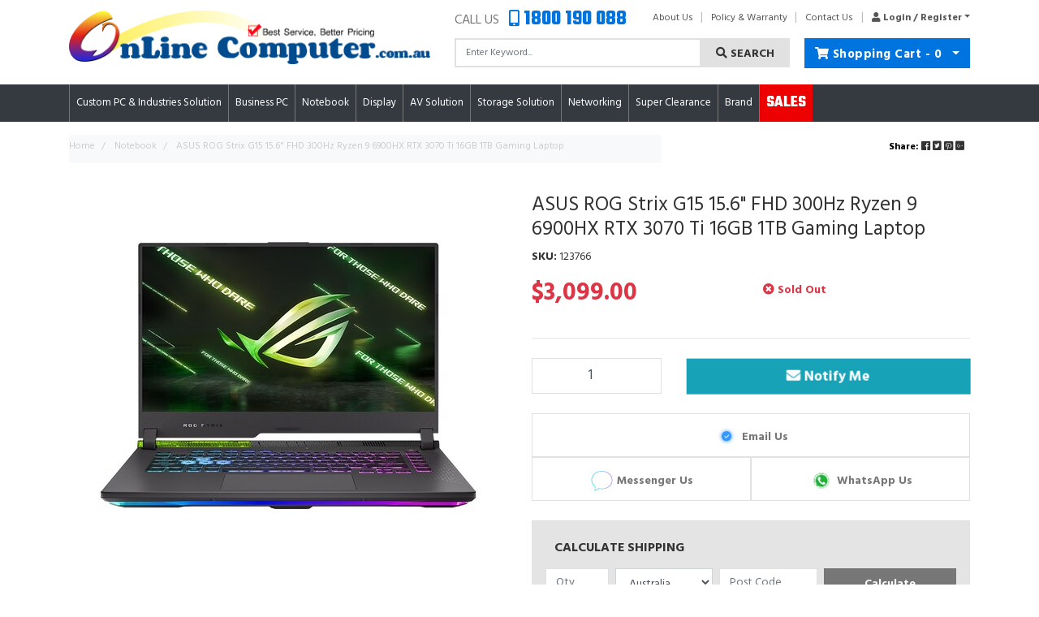

--- FILE ---
content_type: text/html; charset=utf-8
request_url: https://www.onlinecomputer.com.au/123766
body_size: 47882
content:
<!DOCTYPE html>
<html lang="en">
<head itemscope itemtype="http://schema.org/WebSite">
	<meta http-equiv="Content-Type" content="text/html; charset=utf-8"/>
<meta name="keywords" content="ASUS ROG Strix G15 15.6&quot; FHD 300Hz Ryzen 9 6900HX RTX 3070 Ti 16GB 1TB Gaming Laptop"/>
<meta name="description" content="ASUS ROG Strix G15 15.6&quot; FHD 300Hz Ryzen 9 6900HX RTX 3070 Ti 16GB 1TB Gaming Laptop"/>
 <meta name="viewport" content="width=device-width, initial-scale=1, shrink-to-fit=no">
<meta property="og:image" content="https://www.onlinecomputer.com.au/assets/full/123766.jpg?20230323094134"/>
<meta property="og:title" content="ASUS ROG Strix G15 15.6&quot; FHD 300Hz Ryzen 9 6900HX RTX 3070 Ti 16GB 1TB Gaming Laptop"/>
<meta property="og:site_name" content="OnLineComputer"/>
<meta property="og:type" content="website"/>
<meta property="og:url" content="https://www.onlinecomputer.com.auASUS ROG Strix G15 15.6" FHD 300Hz Ryzen 9 6900HX RTX 3070 Ti 16GB 1TB Gaming Laptop"/>
<meta property="og:description" content="ASUS ROG Strix G15 15.6&quot; FHD 300Hz Ryzen 9 6900HX RTX 3070 Ti 16GB 1TB Gaming Laptop"/>

<title itemprop='name'>ASUS ROG Strix G15 15.6&quot; FHD 300Hz Ryzen 9 6900HX RTX 3070 Ti 16GB 1TB Gaming Laptop</title>
<link rel="canonical" href="https://www.onlinecomputer.com.auASUS ROG Strix G15 15.6" FHD 300Hz Ryzen 9 6900HX RTX 3070 Ti 16GB 1TB Gaming Laptop" itemprop="url"/>
<link rel="shortcut icon" href="/assets/favicon_logo.png?1769053004"/>
<!-- Neto Assets -->
<link rel="dns-prefetch preconnect" href="//cdn.neto.com.au">
<link rel="dns-prefetch" href="//use.fontawesome.com">
<link rel="dns-prefetch" href="//google-analytics.com">
<link rel="stylesheet" type="text/css" href="https://use.fontawesome.com/releases/v5.0.11/css/all.css" media="all"/>
<link rel="stylesheet" type="text/css" href="https://cdn.neto.com.au/assets/neto-cdn/jquery_ui/1.11.1/css/custom-theme/jquery-ui-1.8.18.custom.css" media="all"/>
<!--[if lte IE 8]>
	<script type="text/javascript" src="https://cdn.neto.com.au/assets/neto-cdn/html5shiv/3.7.0/html5shiv.js"></script>
	<script type="text/javascript" src="https://cdn.neto.com.au/assets/neto-cdn/respond.js/1.3.0/respond.min.js"></script>
<![endif]-->
<!-- Begin: Script 101 -->
<!-- Google Analytics -->
<script>
(function(i,s,o,g,r,a,m){i['GoogleAnalyticsObject']=r;i[r]=i[r]||function(){
(i[r].q=i[r].q||[]).push(arguments)},i[r].l=1*new Date();a=s.createElement(o),
m=s.getElementsByTagName(o)[0];a.async=1;a.src=g;m.parentNode.insertBefore(a,m)
})(window,document,'script','//www.google-analytics.com/analytics.js','ga');
ga('create', 'UA-211564738-1', 'auto');
</script>
<!-- End Google Analytics -->
<!-- End: Script 101 -->
<!-- Begin: Script 108 -->
<!-- Google Tag Manager -->
<script>(function(w,d,s,l,i){w[l]=w[l]||[];w[l].push({'gtm.start':
new Date().getTime(),event:'gtm.js'});var f=d.getElementsByTagName(s)[0],
j=d.createElement(s),dl=l!='dataLayer'?'&l='+l:'';j.async=true;j.src=
'https://www.googletagmanager.com/gtm.js?id='+i+dl;f.parentNode.insertBefore(j,f);
})(window,document,'script','dataLayer','GTM-KGG7ZV3');
</script>
<!-- End Google Tag Manager -->
<!-- End: Script 108 -->
<!-- Begin: Script 109 -->
<!-- Global site tag (gtag.js) - Google Analytics -->
<script async src="https://www.googletagmanager.com/gtag/js?id=254350448"></script>
<script>
  window.dataLayer = window.dataLayer || [];
  function gtag(){dataLayer.push(arguments);}
  gtag('js', new Date());
    gtag('config', '254350448', {
      send_page_view: false
    });
</script>
<!-- End: Script 109 -->


	<link rel="preload" href="/assets/themes/2019-07-onlinecomputer-menu-fix/css/app.css?1769053004" as="style">
	<link rel="preload" href="/assets/themes/2019-07-onlinecomputer-menu-fix/css/style.css?1769053004" as="style">
	<link class="theme-selector" rel="stylesheet" type="text/css" href="/assets/themes/2019-07-onlinecomputer-menu-fix/css/app.css?1769053004" media="all"/>
	<link rel="stylesheet" type="text/css" href="/assets/themes/2019-07-onlinecomputer-menu-fix/css/style.css?1769053004" media="all"/>
	<script async src="https://global.contentdriver.com/onlinecomputer.com.au/loader.js" type="module"></script>
</head>
<!--
<svg style="width: 1px; height: 1px;">
<style>
	body {
		position: relative;
		top: 120px;
	}

	.leftbar {
		position: fixed;
		left: 0;
		bottom: 0;
	}
	.topbar {
		position: fixed;
		top: 0;
		width: 100%;
		height: 100%;
	}

.snowflake {
  color: #fff;
  font-size: 20px;
  font-family: Arial, sans-serif;
  text-shadow: 0 0 1px #000;
}
 
.snowflake,.snowflake .inner{animation-iteration-count:infinite;animation-play-state:running}@keyframes snowflakes-fall{0%{transform:translateY(0)}100%{transform:translateY(110vh)}}@keyframes snowflakes-shake{0%,100%{transform:translateX(0)}50%{transform:translateX(80px)}}.snowflake{position:fixed;top:-10%;z-index:9999;-webkit-user-select:none;user-select:none;cursor:default;animation-name:snowflakes-shake;animation-duration:3s;animation-timing-function:ease-in-out}.snowflake .inner{animation-duration:10s;animation-name:snowflakes-fall;animation-timing-function:linear}.snowflake:nth-of-type(0){left:1%;animation-delay:0s}.snowflake:nth-of-type(0) .inner{animation-delay:0s}.snowflake:first-of-type{left:10%;animation-delay:1s}.snowflake:first-of-type .inner,.snowflake:nth-of-type(8) .inner{animation-delay:1s}.snowflake:nth-of-type(2){left:20%;animation-delay:.5s}.snowflake:nth-of-type(2) .inner,.snowflake:nth-of-type(6) .inner{animation-delay:6s}.snowflake:nth-of-type(3){left:30%;animation-delay:2s}.snowflake:nth-of-type(11) .inner,.snowflake:nth-of-type(3) .inner{animation-delay:4s}.snowflake:nth-of-type(4){left:40%;animation-delay:2s}.snowflake:nth-of-type(10) .inner,.snowflake:nth-of-type(4) .inner{animation-delay:2s}.snowflake:nth-of-type(5){left:50%;animation-delay:3s}.snowflake:nth-of-type(5) .inner{animation-delay:8s}.snowflake:nth-of-type(6){left:60%;animation-delay:2s}.snowflake:nth-of-type(7){left:70%;animation-delay:1s}.snowflake:nth-of-type(7) .inner{animation-delay:2.5s}.snowflake:nth-of-type(8){left:80%;animation-delay:0s}.snowflake:nth-of-type(9){left:90%;animation-delay:1.5s}.snowflake:nth-of-type(9) .inner{animation-delay:3s}.snowflake:nth-of-type(10){left:25%;animation-delay:0s}.snowflake:nth-of-type(11){left:65%;animation-delay:2.5s}
</style>
</svg>
-->

<!--
<div class="snowflakes" aria-hidden="true">
  <div class="snowflake">
    <div class="inner">❅</div>
  </div>
  <div class="snowflake">
    <div class="inner">❅</div>
  </div>
  <div class="snowflake">
    <div class="inner">❅</div>
  </div>
  <div class="snowflake">
    <div class="inner">❅</div>
  </div>
  <div class="snowflake">
    <div class="inner">❅</div>
  </div>
  <div class="snowflake">
    <div class="inner">❅</div>
  </div>
  <div class="snowflake">
    <div class="inner">❅</div>
  </div>
  <div class="snowflake">
    <div class="inner">❅</div>
  </div>
  <div class="snowflake">
    <div class="inner">❅</div>
  </div>
  <div class="snowflake">
    <div class="inner">❅</div>
  </div>
  <div class="snowflake">
    <div class="inner">❅</div>
  </div>
  <div class="snowflake">
    <div class="inner">❅</div>
  </div>
</div>

<div class="leftbar">
	<img src="https://www.icegif.com/wp-content/uploads/2021/12/icegif-553.gif" width="250px" ></img>
</div>
</div>
<div class="topbar">
	<img src="https://i.imgur.com/YFM1UE6.png"></img>
</div>
-->

<body id="n_product" class="n_2019-07-onlinecomputer-menu-fix">
<a href="#main-content" class="sr-only sr-only-focusable">Skip to main content</a>
<header class="container wrapper-header py-2" aria-label="Header container">
	<div class="row pb-2 align-items-center">
		<div class="col-12 d-block d-md-none mb-1 text-center">
				<div class="phone-wrapper">Call Us <h4><a href="tel:1800190088"><i class="fas fa-mobile-alt"></i> 1800 190 088</a></h4>
				</div>
		</div>
		<div class="col-8 col-sm-5 wrapper-logo text-sm-left">
			<a href="https://www.onlinecomputer.com.au" title="OnLine Centre Pty Ltd">
				<img class="logo" src="/assets/website_logo.png?1769053004" alt="OnLine Centre Pty Ltd logo"/>
			</a>
		</div>
		<div class="col-4 col-sm-7 d-block d-md-none text-right pl-0">
			<button class="navbar-toggler" type="button" data-toggle="collapse" data-target="#navbarMainMenu" aria-controls="navbarMainMenu" aria-expanded="false" aria-label="Toggle navigation">
				<i class="fa fa-bars fa-lg" aria-hidden="true"></i>
			</button>
			<a class="navbar-toggler d-sm-inline-block d-md-none" href="https://www.onlinecomputer.com.au/_mycart?tkn=cart&ts=1769053227590981" aria-label="Shopping cart">
				<i class="fa fa-shopping-cart fa-lg" aria-hidden="true"></i>
				<span class="badge badge-pill badge-primary" rel="a2c_item_count">0</span>
			</a>
		</div>
		<div class="col-4 col-sm-7 d-none d-md-block">
				<div class="row">
					<div class="col-12 header-row">
							<div class="phone-wrapper">Call Us <h4><i class="fas fa-mobile-alt"></i> 1800 190 088</h4>
							</div>
							<div class="top-menu-wrapper">
						    <ul class="nav" role="navigation" aria-label="Main menu">
								<li class="nav-item ">
												<a href="https://online-computer.neto.com.au/about-us/" class="nav-link " >About Us</a>
												</li><li class="nav-item ">
												<a href="https://online-computer.neto.com.au/privacy-policy/" class="nav-link " >Policy & Warranty</a>
												</li><li class="nav-item ">
												<a href="https://online-computer.neto.com.au/form/contact-us/" class="nav-link " >Contact Us</a>
												</li>
								<li class="nav-item dropdown">
									<a href="https://www.onlinecomputer.com.au/_myacct" role="button" class="nav-link dropdown-toggle" data-toggle="dropdown" aria-haspopup="true" aria-expanded="false" aria-label="Account dropdown"><i class="fa fa-user"></i> <span class="visible-lg visible-inline-lg">Login / Register</span></a>
									<ul class="dropdown-menu dropdown-menu-right">
										<li><a class="dropdown-item" href="https://www.onlinecomputer.com.au/_myacct">Account Home</a></li>
										<li><a class="dropdown-item" href="https://www.onlinecomputer.com.au/_myacct#orders">Orders</a></li>
										<li><a class="dropdown-item" href="https://www.onlinecomputer.com.au/_myacct/payrec">Pay Invoices</a></li>
										<li><a class="dropdown-item" href="https://www.onlinecomputer.com.au/_myacct/favourites">Reorder</a></li>
										<li><a class="dropdown-item" href="https://www.onlinecomputer.com.au/_myacct/wishlist">Wishlists</a></li>
										<li><a class="dropdown-item" href="https://www.onlinecomputer.com.au/_myacct/warranty">Resolution Centre</a></li>
										<li><a class="dropdown-item" href="https://www.onlinecomputer.com.au/_myacct/edit_account">Edit My Details</a></li>
										<li><a class="dropdown-item" href="https://www.onlinecomputer.com.au/_myacct/edit_address">Edit My Address Book</a></li>
										<li class="divider"><div class="dropdown-divider"></div></li>
										<span nloader-content-id="ERhRjaKb4gMkQdYQqLn_hiJOeBUgp8CDOntpBJptD8k4aRuy77rwMz-AvD2G3RY79UGsf-03B6tEwCHzjdbuxA" nloader-content="[base64]" nloader-data="zd10GjWr7P8TdfLozCb3Ax6tHPxD3dWe7F_kCDghVEU"></span></ul>
								</li>
							</ul>
							</div>
					</div>
					<div class="col-12">
						<div class="btn-toolbar justify-content-between">
							<div class="header-search">
								<form name="productsearch" method="get" action="/" role="search" aria-label="Product search">
									<input type="hidden" name="rf" value="kw"/>
									<div class="input-group">
										<input class="form-control ajax_search" value="" id="name_search" autocomplete="off" name="kw" type="search" aria-label="Input search" placeholder="Enter Keyword..."/>
										<div class="input-group-append">
											<button type="submit" value="Search" class="btn btn-outline-secondary" aria-label="Search site"><i class="fa fa-search" aria-hidden="true"></i> Search</button>
										</div>
									</div>
								</form>
							</div>
								<div id="header-cart" class="btn-group btn-group-justified" role="group">
									<a href="https://www.onlinecomputer.com.au/_mycart?tkn=cart&ts=1769053227452847" class="btn btn-success" id="cartcontentsheader">
										<i class="fa fa-shopping-cart" aria-hidden="true"></i> <span class="d-none d-lg-inline">Shopping Cart</span> - <span rel="a2c_item_count">0</span>
									</a>
									<button type="button" class="btn btn-success dropdown-toggle dropdown-toggle-split" data-toggle="dropdown" aria-haspopup="true" aria-expanded="false" aria-label="Shopping cart dropdown">
										<span class="sr-only">Toggle Dropdown</span>
									</button>
									<ul class="dropdown-menu dropdown-menu-right float-right">
										<li class="box" id="neto-dropdown">
											<div class="body" id="cartcontents"></div>
											<div class="footer"></div>
										</li>
									</ul>
								</div>
						</div>

					</div>
				</div>
		</div>
	</div>
</header>
<!-- Header Announcement -->
<div class="d-block d-md-none container">
	<form class="header-search" name="productsearch" method="get" action="/" role="search" aria-label="Product search">
			<input type="hidden" name="rf" value="kw"/>
			<div class="input-group">
				<input class="form-control ajax_search" value="" id="name_search-xs" autocomplete="off" name="kw" type="search" aria-label="Input search" placeholder="Enter Keyword..."/>
				<div class="input-group-append">
					<button type="submit" value="Search" class="btn btn-outline-secondary" aria-label="Search site"><i class="fa fa-search" aria-hidden="true"></i> Search</button>
				</div>
			</div>
	</form>
</div>
<nav class="navbar navbar-main navbar-expand-lg navbar-dark bg-dark my-0 mt-md-1 mb-3">
	<div class="container">
		<button class="navbar-toggler d-none d-md-block d-lg-none btn-block py-2" type="button" data-toggle="collapse" data-target="#navbarMainMenu" aria-controls="navbarMainMenu" aria-expanded="false" aria-label="Toggle navigation">
					<i class="fa fa-bars" aria-hidden="true"></i> Categories
		</button>
	<div class="collapse navbar-collapse" id="navbarMainMenu">
		<div class=" d-none d-md-block">
			<ul class="navbar-nav mr-auto">
					<li class="nav-item nav-item-main 0 dropdown menu-products menu-160">
												<a class="nav-link nav-link-main align-middle dropdown-toggle " href="https://www.onlinecomputer.com.au/custom-pc-industries-solution/" role="button" data-toggle="dropdown" aria-haspopup="true" aria-expanded="false">Custom PC & Industries Solution</a>
													<div class="dropdown-menu drop-menu-rec">
																<div class="drop-menu-conts container clearfix">
																	<div class="wrap-sub-categ">
																		<ul class="column first-col">
																				<li class="menu-li lv2-li">
																						<a class="all-category" href="https://www.onlinecomputer.com.au/custom-pc-industries-solution/">All Custom PC & Industries Solution</a>
																				</li>
																							<li class="menu-li lv2-li">
													<a href="https://www.onlinecomputer.com.au/gaming-pc-3d-solution/industries-ai/">Industries & AI</a>
													<ul>
																<li class="lv3-li">
													<a href="https://www.onlinecomputer.com.au/gaming-pc-3d-solution/industries-ai/nvidia-solution/">NVIDIA Solution</a>
											</li>
									
															</ul>
													</li>
									<li class="menu-li lv2-li">
													<a href="https://www.onlinecomputer.com.au/custom-pc-industries-solution/upgrade-parts/">Upgrade Parts</a>
													<ul>
																<li class="lv3-li">
													<a href="https://www.onlinecomputer.com.au/custom-pc-industries-solution/upgrade-parts/ram-memory/">RAM Memory</a>
											</li>
									
															</ul>
													</li>
									
																					</ul>
																			</div>
																	</div>
															</div>
													</li>
									<li class="nav-item nav-item-main 1 dropdown menu-products menu-148">
												<a class="nav-link nav-link-main align-middle dropdown-toggle " href="https://www.onlinecomputer.com.au/business-pc/" role="button" data-toggle="dropdown" aria-haspopup="true" aria-expanded="false">Business PC</a>
													<div class="dropdown-menu drop-menu-rec">
																<div class="drop-menu-conts container clearfix">
																	<div class="wrap-sub-categ">
																		<ul class="column first-col">
																				<li class="menu-li lv2-li">
																						<a class="all-category" href="https://www.onlinecomputer.com.au/business-pc/">All Business PC</a>
																				</li>
																							<li class="menu-li lv2-li">
													<a href="https://www.onlinecomputer.com.au/business-pc/tower-pc/">Tower PC</a>
													</li>
									<li class="menu-li lv2-li">
													<a href="https://www.onlinecomputer.com.au/business-pc/mini-pc/">Mini PC</a>
													</li>
									<li class="menu-li lv2-li">
													<a href="https://www.onlinecomputer.com.au/desktop/all-in-one/">All-in-One</a>
													</li>
									<li class="menu-li lv2-li">
													<a href="https://www.onlinecomputer.com.au/conference-solution/">Conference Solution</a>
													</li>
									
																					</ul>
																			</div>
																	</div>
															</div>
													</li>
									<li class="nav-item nav-item-main 2 dropdown menu-products menu-115">
												<a class="nav-link nav-link-main align-middle dropdown-toggle " href="https://www.onlinecomputer.com.au/notebook/" role="button" data-toggle="dropdown" aria-haspopup="true" aria-expanded="false">Notebook</a>
													<div class="dropdown-menu drop-menu-rec">
																<div class="drop-menu-conts container clearfix">
																	<div class="wrap-sub-categ">
																		<ul class="column first-col">
																				<li class="menu-li lv2-li">
																						<a class="all-category" href="https://www.onlinecomputer.com.au/notebook/">All Notebook</a>
																				</li>
																							<li class="menu-li lv2-li">
													<a href="https://www.onlinecomputer.com.au/notebook/razer">Razer Gaming</a>
													<ul>
																<li class="lv3-li">
													<a href="https://www.onlinecomputer.com.au/notebook/razer-gaming/blade-15/">Blade 15</a>
											</li>
									
															</ul>
													</li>
									<li class="menu-li lv2-li">
													<a href="https://www.onlinecomputer.com.au/notebook/hp/">HP</a>
													<ul>
																<li class="lv3-li">
													<a href="https://www.onlinecomputer.com.au/notebook/hp/consumer-value-range/">Consumer - Value Range</a>
											</li>
									<li class="lv3-li">
													<a href="https://www.onlinecomputer.com.au/notebook/hp/consumer-pavilion-series/">Consumer - Pavilion Series</a>
											</li>
									<li class="lv3-li">
													<a href="https://www.onlinecomputer.com.au/notebook/hp/consumer-envy-series/">Consumer - Envy Series</a>
											</li>
									<li class="lv3-li">
													<a href="https://www.onlinecomputer.com.au/notebook/hp/consumer-spectre-series/">Consumer - Spectre Series</a>
											</li>
									<li class="lv3-li">
													<a href="https://www.onlinecomputer.com.au/notebook/hp/business-200-series/">Business - 200 Series</a>
											</li>
									<li class="lv3-li">
													<a href="https://www.onlinecomputer.com.au/notebook/hp/business-400-series/">Business - 400 Series</a>
											</li>
									<li class="lv3-li">
													<a href="https://www.onlinecomputer.com.au/notebook/hp/business-600-series/">Business - 600 Series</a>
											</li>
									<li class="lv3-li">
													<a href="https://www.onlinecomputer.com.au/notebook/hp/business-800-series/">Business - 800 Series</a>
											</li>
									<li class="lv3-li">
													<a href="https://www.onlinecomputer.com.au/notebook/hp/business-1000-series/">Business - 1000 Series</a>
											</li>
									<li class="lv3-li">
													<a href="https://www.onlinecomputer.com.au/notebook/hp/business-elite-dragonfly/">Business - Elite Dragonfly</a>
											</li>
									<li class="lv3-li">
													<a href="https://www.onlinecomputer.com.au/notebook/hp/business-zbook/">Business - ZBook</a>
											</li>
									<li class="lv3-li">
													<a href="https://www.onlinecomputer.com.au/chromebook/">ChromeBook</a>
											</li>
									<li class="lv3-li">
													<a href="https://www.onlinecomputer.com.au/business-ai/">Business - AI</a>
											</li>
									
															</ul>
													</li>
									<li class="menu-li lv2-li">
													<a href="https://www.onlinecomputer.com.au/notebook/lenovo/">Lenovo</a>
													<ul>
																<li class="lv3-li">
													<a href="https://www.onlinecomputer.com.au/notebook/lenovo/lenovo-v-series/">Lenovo V Series</a>
											</li>
									<li class="lv3-li">
													<a href="https://www.onlinecomputer.com.au/notebook/lenovo/ideapad/">ideaPad</a>
											</li>
									<li class="lv3-li">
													<a href="https://www.onlinecomputer.com.au/notebook/lenovo/thinkbook/">ThinkBook</a>
											</li>
									<li class="lv3-li">
													<a href="https://www.onlinecomputer.com.au/notebook/lenovo/thinkpad-x-series/">ThinkPad X Series</a>
											</li>
									<li class="lv3-li">
													<a href="https://www.onlinecomputer.com.au/thinkpad-t-series/">ThinkPad T Series</a>
											</li>
									<li class="lv3-li">
													<a href="https://www.onlinecomputer.com.au/thinkpad-l-series/">ThinkPad L Series</a>
											</li>
									
															</ul>
													</li>
									<li class="menu-li lv2-li">
													<a href="https://www.onlinecomputer.com.au/notebook/by-catergory/">By Catergory</a>
													<ul>
																<li class="lv3-li">
													<a href="https://www.onlinecomputer.com.au/notebook/by-catergory/value-range/">Value Range</a>
											</li>
									<li class="lv3-li">
													<a href="https://www.onlinecomputer.com.au/notebook/by-catergory/ultrabook/">Ultrabook</a>
											</li>
									<li class="lv3-li">
													<a href="https://www.onlinecomputer.com.au/notebook/by-catergory/business/">Business</a>
											</li>
									<li class="lv3-li">
													<a href="https://www.onlinecomputer.com.au/notebook/by-catergory/2-in-1/">2-in-1</a>
											</li>
									<li class="lv3-li">
													<a href="https://www.onlinecomputer.com.au/notebook/by-catergory/gaming/">Gaming</a>
											</li>
									
															</ul>
													</li>
									<li class="menu-li lv2-li">
													<a href="https://www.onlinecomputer.com.au/notebook/toshiba/">Toshiba</a>
													</li>
									<li class="menu-li lv2-li">
													<a href="https://www.onlinecomputer.com.au/notebook/microsoft-surface/">Microsoft Surface</a>
													</li>
									
																					</ul>
																			</div>
																	</div>
															</div>
													</li>
									<li class="nav-item nav-item-main 3 dropdown menu-products menu-131">
												<a class="nav-link nav-link-main align-middle dropdown-toggle " href="https://www.onlinecomputer.com.au/display/" role="button" data-toggle="dropdown" aria-haspopup="true" aria-expanded="false">Display</a>
													<div class="dropdown-menu drop-menu-rec">
																<div class="drop-menu-conts container clearfix">
																	<div class="wrap-sub-categ">
																		<ul class="column first-col">
																				<li class="menu-li lv2-li">
																						<a class="all-category" href="https://www.onlinecomputer.com.au/display/">All Display</a>
																				</li>
																							<li class="menu-li lv2-li">
													<a href="https://www.onlinecomputer.com.au/monitor/screen-size/">Screen Size</a>
													<ul>
																<li class="lv3-li">
													<a href="https://www.onlinecomputer.com.au/monitor/screen-size/10-22/">10" - 22"</a>
											</li>
									<li class="lv3-li">
													<a href="https://www.onlinecomputer.com.au/monitor/screen-size/23-25/">23" - 25"</a>
											</li>
									<li class="lv3-li">
													<a href="https://www.onlinecomputer.com.au/monitor/screen-size/27-29/">27" - 29"</a>
											</li>
									<li class="lv3-li">
													<a href="https://www.onlinecomputer.com.au/monitor/screen-size/32-34/">32" - 34"</a>
											</li>
									<li class="lv3-li">
													<a href="https://www.onlinecomputer.com.au/monitor/screen-size/bigger-than-34/">Bigger than 34"</a>
											</li>
									
															</ul>
													</li>
									<li class="menu-li lv2-li">
													<a href="https://www.onlinecomputer.com.au/monitor/panel-type/">Panel Type</a>
													<ul>
																<li class="lv3-li">
													<a href="https://www.onlinecomputer.com.au/monitor/panel-type/va/">VA</a>
											</li>
									<li class="lv3-li">
													<a href="https://www.onlinecomputer.com.au/monitor/panel-type/ips/">IPS</a>
											</li>
									<li class="lv3-li">
													<a href="https://www.onlinecomputer.com.au/monitor/panel-type/oled/">OLED & MiniLED & QLED</a>
											</li>
									
															</ul>
													</li>
									<li class="menu-li lv2-li">
													<a href="https://www.onlinecomputer.com.au/monitor/made-for/">Made For</a>
													<ul>
																<li class="lv3-li">
													<a href="https://www.onlinecomputer.com.au/monitor/general-purpose/business/">Everyday & Professional</a>
											</li>
									<li class="lv3-li">
													<a href="https://www.onlinecomputer.com.au/monitor/general-purpose/gaming/">Gaming & eSports</a>
											</li>
									<li class="lv3-li">
													<a href="https://www.onlinecomputer.com.au/monitor/made-for/portable/">Portable</a>
											</li>
									
															</ul>
													</li>
									<li class="menu-li lv2-li">
													<a href="https://www.onlinecomputer.com.au/monitor/brand/">Brand</a>
													<ul>
																<li class="lv3-li">
													<a href="https://www.onlinecomputer.com.au/display/brand/acer/">Acer</a>
											</li>
									<li class="lv3-li">
													<a href="https://www.onlinecomputer.com.au/display/brand/advantech/">Advantech</a>
											</li>
									<li class="lv3-li">
													<a href="https://www.onlinecomputer.com.au/monitor/brand/alogic/">ALOGIC</a>
											</li>
									<li class="lv3-li">
													<a href="https://www.onlinecomputer.com.au/monitor/brand/aoc/">AOC</a>
											</li>
									<li class="lv3-li">
													<a href="https://www.onlinecomputer.com.au/monitor/brand/asus/">ASUS</a>
											</li>
									<li class="lv3-li">
													<a href="https://www.onlinecomputer.com.au/monitor/brand/benq/">BenQ</a>
											</li>
									<li class="lv3-li">
													<a href="https://www.onlinecomputer.com.au/monitor/brand/dell/">Dell</a>
											</li>
									<li class="lv3-li">
													<a href="https://www.onlinecomputer.com.au/display/brand/gigabyte/">Gigabyte</a>
											</li>
									<li class="lv3-li">
													<a href="https://www.onlinecomputer.com.au/monitor/brand/hp/">HP</a>
											</li>
									<li class="lv3-li">
													<a href="https://www.onlinecomputer.com.au/monitor/brand/lenovo/">Lenovo</a>
											</li>
									<li class="lv3-li">
													<a href="https://www.onlinecomputer.com.au/monitor/brand/lg/">LG</a>
											</li>
									<li class="lv3-li">
													<a href="https://www.onlinecomputer.com.au/monitor/brand/msi/">MSI</a>
											</li>
									<li class="lv3-li">
													<a href="https://www.onlinecomputer.com.au/monitor/brand/philips/">Philips</a>
											</li>
									<li class="lv3-li">
													<a href="https://www.onlinecomputer.com.au/monitor/brand/samsung/">Samsung</a>
											</li>
									<li class="lv3-li">
													<a href="https://www.onlinecomputer.com.au/monitor/brand/verbatim/">Verbatim</a>
											</li>
									
															</ul>
													</li>
									<li class="menu-li lv2-li">
													<a href="https://www.onlinecomputer.com.au/monitor/accessory/">Accessory</a>
													</li>
									
																					</ul>
																			</div>
																	</div>
															</div>
													</li>
									<li class="nav-item nav-item-main 4 dropdown menu-products menu-895">
												<a class="nav-link nav-link-main align-middle dropdown-toggle " href="https://www.onlinecomputer.com.au/av-solution/" role="button" data-toggle="dropdown" aria-haspopup="true" aria-expanded="false">AV Solution</a>
													<div class="dropdown-menu drop-menu-rec">
																<div class="drop-menu-conts container clearfix">
																	<div class="wrap-sub-categ">
																		<ul class="column first-col">
																				<li class="menu-li lv2-li">
																						<a class="all-category" href="https://www.onlinecomputer.com.au/av-solution/">All AV Solution</a>
																				</li>
																							<li class="menu-li lv2-li">
													<a href="https://www.onlinecomputer.com.au/av-solution/poly/">Poly</a>
													</li>
									<li class="menu-li lv2-li">
													<a href="https://www.onlinecomputer.com.au/av-solution/epos/">EPOS</a>
													</li>
									
																					</ul>
																			</div>
																	</div>
															</div>
													</li>
									<li class="nav-item nav-item-main 5 dropdown menu-products menu-317">
												<a class="nav-link nav-link-main align-middle dropdown-toggle " href="https://www.onlinecomputer.com.au/storage-solution/" role="button" data-toggle="dropdown" aria-haspopup="true" aria-expanded="false">Storage Solution</a>
													<div class="dropdown-menu drop-menu-rec">
																<div class="drop-menu-conts container clearfix">
																	<div class="wrap-sub-categ">
																		<ul class="column first-col">
																				<li class="menu-li lv2-li">
																						<a class="all-category" href="https://www.onlinecomputer.com.au/storage-solution/">All Storage Solution</a>
																				</li>
																							<li class="menu-li lv2-li">
													<a href="https://www.onlinecomputer.com.au/computer-storage/m.2-solid-state-drive/">M.2 Solid State Drive</a>
													<ul>
																<li class="lv3-li">
													<a href="https://www.onlinecomputer.com.au/computer-storage/m.2-solid-state-drive/pcie-gen5-nvme-ssd/">PCIe Gen5 NVMe SSD (Up to 12,000MB/s)</a>
											</li>
									<li class="lv3-li">
													<a href="https://www.onlinecomputer.com.au/computer-storage/m.2-solid-state-drive/pcie-gen4-nvme-ssd/">PCIe Gen4 NVMe SSD (Up to 8,000MB/s)</a>
											</li>
									<li class="lv3-li">
													<a href="https://www.onlinecomputer.com.au/computer-storage/m.2-solid-state-drive/pcie-gen3-nvme-ssd/">PCIe Gen3 NVMe SSD (Up to 4,000MB/s)</a>
											</li>
									<li class="lv3-li">
													<a href="https://www.onlinecomputer.com.au/computer-storage/m.2-solid-state-drive/lexar/">Lexar</a>
											</li>
									<li class="lv3-li">
													<a href="https://www.onlinecomputer.com.au/computer-storage/m.2-solid-state-drive/samsung/">Samsung</a>
											</li>
									
															</ul>
													</li>
									<li class="menu-li lv2-li">
													<a href="https://www.onlinecomputer.com.au/computer-storage/2.5-solid-state-drive/">2.5" Solid State Drive</a>
													<ul>
																<li class="lv3-li">
													<a href="https://www.onlinecomputer.com.au/computer-storage/2.5-solid-state-drive/crucial/">Crucial</a>
											</li>
									<li class="lv3-li">
													<a href="https://www.onlinecomputer.com.au/computer-storage/2.5-solid-state-drive/samsung/">Samsung</a>
											</li>
									
															</ul>
													</li>
									<li class="menu-li lv2-li">
													<a href="https://www.onlinecomputer.com.au/computer-storage/portable-ssd/">Portable SSD</a>
													<ul>
																<li class="lv3-li">
													<a href="https://www.onlinecomputer.com.au/computer-storage/portable-ssd/samsung/">Samsung</a>
											</li>
									<li class="lv3-li">
													<a href="https://www.onlinecomputer.com.au/computer-storage/portable-ssd/toshiba/">Toshiba</a>
											</li>
									
															</ul>
													</li>
									<li class="menu-li lv2-li">
													<a href="https://www.onlinecomputer.com.au/computer-storage/internal-storage/">Internal Storage</a>
													<ul>
																<li class="lv3-li">
													<a href="https://www.onlinecomputer.com.au/computer-storage/internal-storage/3.5-hard-drive/">3.5" Hard Drive</a>
											</li>
									<li class="lv3-li">
													<a href="https://www.onlinecomputer.com.au/computer-storage/internal-storage/nas-drive/">NAS Drive</a>
											</li>
									<li class="lv3-li">
													<a href="https://www.onlinecomputer.com.au/computer-storage/internal-storage/data-centre-drive/">Data Centre Drive</a>
											</li>
									
															</ul>
													</li>
									<li class="menu-li lv2-li">
													<a href="https://www.onlinecomputer.com.au/computer-storage/external-storage/">External Storage</a>
													<ul>
																<li class="lv3-li">
													<a href="https://www.onlinecomputer.com.au/components/external-storage/2.5-portable-drive/">2.5" Portable Drive</a>
											</li>
									<li class="lv3-li">
													<a href="https://www.onlinecomputer.com.au/components/external-storage/3.5-desktop-drive/">3.5" Desktop Drive</a>
											</li>
									
															</ul>
													</li>
									<li class="menu-li lv2-li">
													<a href="https://www.onlinecomputer.com.au/computer-storage/memory-card/">Memory Card</a>
													</li>
									
																					</ul>
																			</div>
																	</div>
															</div>
													</li>
									<li class="nav-item nav-item-main 6 dropdown menu-products menu-197">
												<a class="nav-link nav-link-main align-middle dropdown-toggle " href="https://www.onlinecomputer.com.au/networking/" role="button" data-toggle="dropdown" aria-haspopup="true" aria-expanded="false">Networking</a>
													<div class="dropdown-menu drop-menu-rec">
																<div class="drop-menu-conts container clearfix">
																	<div class="wrap-sub-categ">
																		<ul class="column first-col">
																				<li class="menu-li lv2-li">
																						<a class="all-category" href="https://www.onlinecomputer.com.au/networking/">All Networking</a>
																				</li>
																							<li class="menu-li lv2-li">
													<a href="https://www.onlinecomputer.com.au/networking/tp-link/">TP-Link</a>
													<ul>
																<li class="lv3-li">
													<a href="https://www.onlinecomputer.com.au/networking/tp-link/mesh-system/">Mesh System</a>
											</li>
									<li class="lv3-li">
													<a href="https://www.onlinecomputer.com.au/networking/tp-link/wifi-router/">WiFi Router</a>
											</li>
									<li class="lv3-li">
													<a href="https://www.onlinecomputer.com.au/networking/tp-link/access-point/">Access Point</a>
											</li>
									<li class="lv3-li">
													<a href="https://www.onlinecomputer.com.au/networking/tp-link/range-extender/">Range Extender</a>
											</li>
									<li class="lv3-li">
													<a href="https://www.onlinecomputer.com.au/networking/tp-link/powerline/">Powerline</a>
											</li>
									<li class="lv3-li">
													<a href="https://www.onlinecomputer.com.au/networking/tp-link/wifi-adapter/">WiFi Adapter</a>
											</li>
									<li class="lv3-li">
													<a href="https://www.onlinecomputer.com.au/networking/tp-link/network-adapter/">Network Adapter</a>
											</li>
									<li class="lv3-li">
													<a href="https://www.onlinecomputer.com.au/networking/tp-link/broadband-access/">Broadband Access</a>
											</li>
									<li class="lv3-li">
													<a href="https://www.onlinecomputer.com.au/networking/tp-link/omada/">Omada</a>
											</li>
									<li class="lv3-li">
													<a href="https://www.onlinecomputer.com.au/networking/tp-link/outdoor-wifi/">Outdoor WiFi</a>
											</li>
									<li class="lv3-li">
													<a href="https://www.onlinecomputer.com.au/networking/tp-link/router/">Router</a>
											</li>
									<li class="lv3-li">
													<a href="https://www.onlinecomputer.com.au/networking/tp-link/switch/">Switch</a>
											</li>
									<li class="lv3-li">
													<a href="https://www.onlinecomputer.com.au/networking/tp-link/mercusys/">Mercusys</a>
											</li>
									<li class="lv3-li">
													<a href="https://www.onlinecomputer.com.au/networking/tp-link/smart-home/">Smart Home</a>
											</li>
									<li class="lv3-li">
													<a href="https://www.onlinecomputer.com.au/networking/tp-link/poe/">POE</a>
											</li>
									<li class="lv3-li">
													<a href="https://www.onlinecomputer.com.au/accessories/~-667">Accessories</a>
											</li>
									<li class="lv3-li">
													<a href="https://www.onlinecomputer.com.au/networking/tp-link/vigi-smart-security/">VIGI Smart Security</a>
											</li>
									
															</ul>
													</li>
									<li class="menu-li lv2-li">
													<a href="https://www.onlinecomputer.com.au/networking/simplecom/">Simplecom</a>
													</li>
									<li class="menu-li lv2-li">
													<a href="https://www.onlinecomputer.com.au/networking/others/">Others</a>
													</li>
									<li class="menu-li lv2-li">
													<a href="https://www.onlinecomputer.com.au/networking/ubiquiti/">Ubiquiti</a>
													</li>
									<li class="menu-li lv2-li">
													<a href="https://www.onlinecomputer.com.au/networking/fortinet/">Fortinet</a>
													</li>
									
																					</ul>
																			</div>
																	</div>
															</div>
													</li>
									<li class="nav-item nav-item-main 7 menu-products menu-900">
												<a class="nav-link nav-link-main align-middle " href="https://www.onlinecomputer.com.au/super-clearance/" >Super Clearance</a>
													</li>
									
					<li class="nav-item nav-item-main dropdown menu-products menu-">
									<a class="nav-link nav-link-main align-middle dropdown-toggle" href="" role="button" data-toggle="dropdown" aria-haspopup="true" aria-expanded="false">Brand</a>
										<div class="dropdown-menu drop-menu-rec">
													<div class="drop-menu-conts container clearfix">
														<div class="wrap-sub-categ">
															<ul class="column first-col">
																	<li class="menu-li lv2-li">
																			<a class="all-category" href="">All Brand</a>
																	</li>
																				<li class="menu-li lv2-li">
										<a href="/brand/asus/">Asus</a>
										</li><li class="menu-li lv2-li">
										<a href="/brand/hp/">HP</a>
										</li><li class="menu-li lv2-li">
										<a href="/brand/lenovo/">Lenovo</a>
										</li><li class="menu-li lv2-li">
										<a href="/brand/logitech/">Logitech</a>
										</li><li class="menu-li lv2-li">
										<a href="/brand/msi/">MSI</a>
										</li><li class="menu-li lv2-li">
										<a href="/brand/razer/">Razer</a>
										</li><li class="menu-li lv2-li">
										<a href="/brand/samsung/">Samsung</a>
										</li><li class="menu-li lv2-li">
										<a href="/brand/thermaltake/">ThermalTake</a>
										</li><li class="menu-li lv2-li">
										<a href="/brand/tp-link/">TP-Link</a>
										<ul>
													<li class="lv3-li">
										<a href="/brand/tp-link/mercusys/">Mercusys</a>
								</li>
												</ul>
										</li>
																		</ul>
																</div>
														</div>
												</div>
										</li><li class="nav-item nav-item-main menu-products menu-">
									<a class="nav-link nav-link-main align-middle " href="/sale-products/" >Sales</a>
										</li>
				</ul>
		</div>
		<ul class="navbar-nav mr-auto d-block d-md-none" role="navigation" aria-label="Main menu">
			<li class="nav-item nav-item-main dropdown ">
						<a href="https://www.onlinecomputer.com.au/custom-pc-industries-solution/" class="nav-link nav-link-main align-middle dropdown-toggle" role="button" data-toggle="dropdown" aria-haspopup="true" aria-expanded="false">Custom PC & Industries Solution</a>
						<ul class="dropdown-menu">
									<li class="menu-li lv2-li">
											<a class="all-category" href="https://www.onlinecomputer.com.au/custom-pc-industries-solution/">All Custom PC & Industries Solution</a>
									</li>
								<li class="dropdown dropdown-hover "> <a href="https://www.onlinecomputer.com.au/gaming-pc-3d-solution/industries-ai/" class="nuhover dropdown-item">Industries & AI</a>
						<ul class="dropdown-menu dropdown-menu-horizontal">
								<li class="">
						<a class="dropdown-item" href="https://www.onlinecomputer.com.au/gaming-pc-3d-solution/industries-ai/nvidia-solution/">NVIDIA Solution</a>
					</li>
							</ul>
						</li><li class="dropdown dropdown-hover "> <a href="https://www.onlinecomputer.com.au/custom-pc-industries-solution/upgrade-parts/" class="nuhover dropdown-item">Upgrade Parts</a>
						<ul class="dropdown-menu dropdown-menu-horizontal">
								<li class="">
						<a class="dropdown-item" href="https://www.onlinecomputer.com.au/custom-pc-industries-solution/upgrade-parts/ram-memory/">RAM Memory</a>
					</li>
							</ul>
						</li>
							</ul>
						</li><li class="nav-item nav-item-main dropdown ">
						<a href="https://www.onlinecomputer.com.au/business-pc/" class="nav-link nav-link-main align-middle dropdown-toggle" role="button" data-toggle="dropdown" aria-haspopup="true" aria-expanded="false">Business PC</a>
						<ul class="dropdown-menu">
									<li class="menu-li lv2-li">
											<a class="all-category" href="https://www.onlinecomputer.com.au/business-pc/">All Business PC</a>
									</li>
								<li class=""> <a href="https://www.onlinecomputer.com.au/business-pc/tower-pc/" class="nuhover dropdown-item">Tower PC</a>
						</li><li class=""> <a href="https://www.onlinecomputer.com.au/business-pc/mini-pc/" class="nuhover dropdown-item">Mini PC</a>
						</li><li class=""> <a href="https://www.onlinecomputer.com.au/desktop/all-in-one/" class="nuhover dropdown-item">All-in-One</a>
						</li><li class=""> <a href="https://www.onlinecomputer.com.au/conference-solution/" class="nuhover dropdown-item">Conference Solution</a>
						</li>
							</ul>
						</li><li class="nav-item nav-item-main dropdown ">
						<a href="https://www.onlinecomputer.com.au/notebook/" class="nav-link nav-link-main align-middle dropdown-toggle" role="button" data-toggle="dropdown" aria-haspopup="true" aria-expanded="false">Notebook</a>
						<ul class="dropdown-menu">
									<li class="menu-li lv2-li">
											<a class="all-category" href="https://www.onlinecomputer.com.au/notebook/">All Notebook</a>
									</li>
								<li class="dropdown dropdown-hover "> <a href="https://www.onlinecomputer.com.au/notebook/razer" class="nuhover dropdown-item">Razer Gaming</a>
						<ul class="dropdown-menu dropdown-menu-horizontal">
								<li class="">
						<a class="dropdown-item" href="https://www.onlinecomputer.com.au/notebook/razer-gaming/blade-15/">Blade 15</a>
					</li>
							</ul>
						</li><li class="dropdown dropdown-hover "> <a href="https://www.onlinecomputer.com.au/notebook/hp/" class="nuhover dropdown-item">HP</a>
						<ul class="dropdown-menu dropdown-menu-horizontal">
								<li class="">
						<a class="dropdown-item" href="https://www.onlinecomputer.com.au/notebook/hp/consumer-value-range/">Consumer - Value Range</a>
					</li><li class="">
						<a class="dropdown-item" href="https://www.onlinecomputer.com.au/notebook/hp/consumer-pavilion-series/">Consumer - Pavilion Series</a>
					</li><li class="">
						<a class="dropdown-item" href="https://www.onlinecomputer.com.au/notebook/hp/consumer-envy-series/">Consumer - Envy Series</a>
					</li><li class="">
						<a class="dropdown-item" href="https://www.onlinecomputer.com.au/notebook/hp/consumer-spectre-series/">Consumer - Spectre Series</a>
					</li><li class="">
						<a class="dropdown-item" href="https://www.onlinecomputer.com.au/notebook/hp/business-200-series/">Business - 200 Series</a>
					</li><li class="">
						<a class="dropdown-item" href="https://www.onlinecomputer.com.au/notebook/hp/business-400-series/">Business - 400 Series</a>
					</li><li class="">
						<a class="dropdown-item" href="https://www.onlinecomputer.com.au/notebook/hp/business-600-series/">Business - 600 Series</a>
					</li><li class="">
						<a class="dropdown-item" href="https://www.onlinecomputer.com.au/notebook/hp/business-800-series/">Business - 800 Series</a>
					</li><li class="">
						<a class="dropdown-item" href="https://www.onlinecomputer.com.au/notebook/hp/business-1000-series/">Business - 1000 Series</a>
					</li><li class="">
						<a class="dropdown-item" href="https://www.onlinecomputer.com.au/notebook/hp/business-elite-dragonfly/">Business - Elite Dragonfly</a>
					</li><li class="">
						<a class="dropdown-item" href="https://www.onlinecomputer.com.au/notebook/hp/business-zbook/">Business - ZBook</a>
					</li><li class="">
						<a class="dropdown-item" href="https://www.onlinecomputer.com.au/business-ai/">Business - AI</a>
					</li><li class="">
						<a class="dropdown-item" href="https://www.onlinecomputer.com.au/chromebook/">ChromeBook</a>
					</li>
							</ul>
						</li><li class="dropdown dropdown-hover "> <a href="https://www.onlinecomputer.com.au/notebook/lenovo/" class="nuhover dropdown-item">Lenovo</a>
						<ul class="dropdown-menu dropdown-menu-horizontal">
								<li class="">
						<a class="dropdown-item" href="https://www.onlinecomputer.com.au/notebook/lenovo/lenovo-v-series/">Lenovo V Series</a>
					</li><li class="">
						<a class="dropdown-item" href="https://www.onlinecomputer.com.au/notebook/lenovo/ideapad/">ideaPad</a>
					</li><li class="">
						<a class="dropdown-item" href="https://www.onlinecomputer.com.au/notebook/lenovo/thinkbook/">ThinkBook</a>
					</li><li class="">
						<a class="dropdown-item" href="https://www.onlinecomputer.com.au/notebook/lenovo/thinkpad-x-series/">ThinkPad X Series</a>
					</li><li class="">
						<a class="dropdown-item" href="https://www.onlinecomputer.com.au/thinkpad-l-series/">ThinkPad L Series</a>
					</li><li class="">
						<a class="dropdown-item" href="https://www.onlinecomputer.com.au/thinkpad-t-series/">ThinkPad T Series</a>
					</li>
							</ul>
						</li><li class="dropdown dropdown-hover "> <a href="https://www.onlinecomputer.com.au/notebook/by-catergory/" class="nuhover dropdown-item">By Catergory</a>
						<ul class="dropdown-menu dropdown-menu-horizontal">
								<li class="">
						<a class="dropdown-item" href="https://www.onlinecomputer.com.au/notebook/by-catergory/value-range/">Value Range</a>
					</li><li class="">
						<a class="dropdown-item" href="https://www.onlinecomputer.com.au/notebook/by-catergory/ultrabook/">Ultrabook</a>
					</li><li class="">
						<a class="dropdown-item" href="https://www.onlinecomputer.com.au/notebook/by-catergory/business/">Business</a>
					</li><li class="">
						<a class="dropdown-item" href="https://www.onlinecomputer.com.au/notebook/by-catergory/2-in-1/">2-in-1</a>
					</li><li class="">
						<a class="dropdown-item" href="https://www.onlinecomputer.com.au/notebook/by-catergory/gaming/">Gaming</a>
					</li>
							</ul>
						</li><li class=""> <a href="https://www.onlinecomputer.com.au/notebook/microsoft-surface/" class="nuhover dropdown-item">Microsoft Surface</a>
						</li><li class=""> <a href="https://www.onlinecomputer.com.au/notebook/toshiba/" class="nuhover dropdown-item">Toshiba</a>
						</li>
							</ul>
						</li><li class="nav-item nav-item-main dropdown ">
						<a href="https://www.onlinecomputer.com.au/display/" class="nav-link nav-link-main align-middle dropdown-toggle" role="button" data-toggle="dropdown" aria-haspopup="true" aria-expanded="false">Display</a>
						<ul class="dropdown-menu">
									<li class="menu-li lv2-li">
											<a class="all-category" href="https://www.onlinecomputer.com.au/display/">All Display</a>
									</li>
								<li class="dropdown dropdown-hover "> <a href="https://www.onlinecomputer.com.au/monitor/screen-size/" class="nuhover dropdown-item">Screen Size</a>
						<ul class="dropdown-menu dropdown-menu-horizontal">
								<li class="">
						<a class="dropdown-item" href="https://www.onlinecomputer.com.au/monitor/screen-size/10-22/">10" - 22"</a>
					</li><li class="">
						<a class="dropdown-item" href="https://www.onlinecomputer.com.au/monitor/screen-size/23-25/">23" - 25"</a>
					</li><li class="">
						<a class="dropdown-item" href="https://www.onlinecomputer.com.au/monitor/screen-size/27-29/">27" - 29"</a>
					</li><li class="">
						<a class="dropdown-item" href="https://www.onlinecomputer.com.au/monitor/screen-size/32-34/">32" - 34"</a>
					</li><li class="">
						<a class="dropdown-item" href="https://www.onlinecomputer.com.au/monitor/screen-size/bigger-than-34/">Bigger than 34"</a>
					</li>
							</ul>
						</li><li class="dropdown dropdown-hover "> <a href="https://www.onlinecomputer.com.au/monitor/panel-type/" class="nuhover dropdown-item">Panel Type</a>
						<ul class="dropdown-menu dropdown-menu-horizontal">
								<li class="">
						<a class="dropdown-item" href="https://www.onlinecomputer.com.au/monitor/panel-type/va/">VA</a>
					</li><li class="">
						<a class="dropdown-item" href="https://www.onlinecomputer.com.au/monitor/panel-type/ips/">IPS</a>
					</li><li class="">
						<a class="dropdown-item" href="https://www.onlinecomputer.com.au/monitor/panel-type/oled/">OLED & MiniLED & QLED</a>
					</li>
							</ul>
						</li><li class="dropdown dropdown-hover "> <a href="https://www.onlinecomputer.com.au/monitor/made-for/" class="nuhover dropdown-item">Made For</a>
						<ul class="dropdown-menu dropdown-menu-horizontal">
								<li class="">
						<a class="dropdown-item" href="https://www.onlinecomputer.com.au/monitor/general-purpose/business/">Everyday & Professional</a>
					</li><li class="">
						<a class="dropdown-item" href="https://www.onlinecomputer.com.au/monitor/general-purpose/gaming/">Gaming & eSports</a>
					</li><li class="">
						<a class="dropdown-item" href="https://www.onlinecomputer.com.au/monitor/made-for/portable/">Portable</a>
					</li>
							</ul>
						</li><li class=""> <a href="https://www.onlinecomputer.com.au/monitor/accessory/" class="nuhover dropdown-item">Accessory</a>
						</li><li class="dropdown dropdown-hover "> <a href="https://www.onlinecomputer.com.au/monitor/brand/" class="nuhover dropdown-item">Brand</a>
						<ul class="dropdown-menu dropdown-menu-horizontal">
								<li class="">
						<a class="dropdown-item" href="https://www.onlinecomputer.com.au/display/brand/acer/">Acer</a>
					</li><li class="">
						<a class="dropdown-item" href="https://www.onlinecomputer.com.au/display/brand/advantech/">Advantech</a>
					</li><li class="">
						<a class="dropdown-item" href="https://www.onlinecomputer.com.au/monitor/brand/alogic/">ALOGIC</a>
					</li><li class="">
						<a class="dropdown-item" href="https://www.onlinecomputer.com.au/monitor/brand/aoc/">AOC</a>
					</li><li class="">
						<a class="dropdown-item" href="https://www.onlinecomputer.com.au/monitor/brand/asus/">ASUS</a>
					</li><li class="">
						<a class="dropdown-item" href="https://www.onlinecomputer.com.au/monitor/brand/benq/">BenQ</a>
					</li><li class="">
						<a class="dropdown-item" href="https://www.onlinecomputer.com.au/monitor/brand/dell/">Dell</a>
					</li><li class="">
						<a class="dropdown-item" href="https://www.onlinecomputer.com.au/display/brand/gigabyte/">Gigabyte</a>
					</li><li class="">
						<a class="dropdown-item" href="https://www.onlinecomputer.com.au/monitor/brand/hp/">HP</a>
					</li><li class="">
						<a class="dropdown-item" href="https://www.onlinecomputer.com.au/monitor/brand/lenovo/">Lenovo</a>
					</li><li class="">
						<a class="dropdown-item" href="https://www.onlinecomputer.com.au/monitor/brand/lg/">LG</a>
					</li><li class="">
						<a class="dropdown-item" href="https://www.onlinecomputer.com.au/monitor/brand/msi/">MSI</a>
					</li><li class="">
						<a class="dropdown-item" href="https://www.onlinecomputer.com.au/monitor/brand/philips/">Philips</a>
					</li><li class="">
						<a class="dropdown-item" href="https://www.onlinecomputer.com.au/monitor/brand/samsung/">Samsung</a>
					</li><li class="">
						<a class="dropdown-item" href="https://www.onlinecomputer.com.au/monitor/brand/verbatim/">Verbatim</a>
					</li>
							</ul>
						</li>
							</ul>
						</li><li class="nav-item nav-item-main dropdown ">
						<a href="https://www.onlinecomputer.com.au/av-solution/" class="nav-link nav-link-main align-middle dropdown-toggle" role="button" data-toggle="dropdown" aria-haspopup="true" aria-expanded="false">AV Solution</a>
						<ul class="dropdown-menu">
									<li class="menu-li lv2-li">
											<a class="all-category" href="https://www.onlinecomputer.com.au/av-solution/">All AV Solution</a>
									</li>
								<li class=""> <a href="https://www.onlinecomputer.com.au/av-solution/epos/" class="nuhover dropdown-item">EPOS</a>
						</li><li class=""> <a href="https://www.onlinecomputer.com.au/av-solution/poly/" class="nuhover dropdown-item">Poly</a>
						</li>
							</ul>
						</li><li class="nav-item nav-item-main dropdown ">
						<a href="https://www.onlinecomputer.com.au/storage-solution/" class="nav-link nav-link-main align-middle dropdown-toggle" role="button" data-toggle="dropdown" aria-haspopup="true" aria-expanded="false">Storage Solution</a>
						<ul class="dropdown-menu">
									<li class="menu-li lv2-li">
											<a class="all-category" href="https://www.onlinecomputer.com.au/storage-solution/">All Storage Solution</a>
									</li>
								<li class="dropdown dropdown-hover "> <a href="https://www.onlinecomputer.com.au/computer-storage/m.2-solid-state-drive/" class="nuhover dropdown-item">M.2 Solid State Drive</a>
						<ul class="dropdown-menu dropdown-menu-horizontal">
								<li class="">
						<a class="dropdown-item" href="https://www.onlinecomputer.com.au/computer-storage/m.2-solid-state-drive/pcie-gen5-nvme-ssd/">PCIe Gen5 NVMe SSD (Up to 12,000MB/s)</a>
					</li><li class="">
						<a class="dropdown-item" href="https://www.onlinecomputer.com.au/computer-storage/m.2-solid-state-drive/pcie-gen4-nvme-ssd/">PCIe Gen4 NVMe SSD (Up to 8,000MB/s)</a>
					</li><li class="">
						<a class="dropdown-item" href="https://www.onlinecomputer.com.au/computer-storage/m.2-solid-state-drive/pcie-gen3-nvme-ssd/">PCIe Gen3 NVMe SSD (Up to 4,000MB/s)</a>
					</li><li class="">
						<a class="dropdown-item" href="https://www.onlinecomputer.com.au/computer-storage/m.2-solid-state-drive/lexar/">Lexar</a>
					</li><li class="">
						<a class="dropdown-item" href="https://www.onlinecomputer.com.au/computer-storage/m.2-solid-state-drive/samsung/">Samsung</a>
					</li>
							</ul>
						</li><li class="dropdown dropdown-hover "> <a href="https://www.onlinecomputer.com.au/computer-storage/2.5-solid-state-drive/" class="nuhover dropdown-item">2.5" Solid State Drive</a>
						<ul class="dropdown-menu dropdown-menu-horizontal">
								<li class="">
						<a class="dropdown-item" href="https://www.onlinecomputer.com.au/computer-storage/2.5-solid-state-drive/crucial/">Crucial</a>
					</li><li class="">
						<a class="dropdown-item" href="https://www.onlinecomputer.com.au/computer-storage/2.5-solid-state-drive/samsung/">Samsung</a>
					</li>
							</ul>
						</li><li class="dropdown dropdown-hover "> <a href="https://www.onlinecomputer.com.au/computer-storage/portable-ssd/" class="nuhover dropdown-item">Portable SSD</a>
						<ul class="dropdown-menu dropdown-menu-horizontal">
								<li class="">
						<a class="dropdown-item" href="https://www.onlinecomputer.com.au/computer-storage/portable-ssd/samsung/">Samsung</a>
					</li><li class="">
						<a class="dropdown-item" href="https://www.onlinecomputer.com.au/computer-storage/portable-ssd/toshiba/">Toshiba</a>
					</li>
							</ul>
						</li><li class="dropdown dropdown-hover "> <a href="https://www.onlinecomputer.com.au/computer-storage/internal-storage/" class="nuhover dropdown-item">Internal Storage</a>
						<ul class="dropdown-menu dropdown-menu-horizontal">
								<li class="">
						<a class="dropdown-item" href="https://www.onlinecomputer.com.au/computer-storage/internal-storage/3.5-hard-drive/">3.5" Hard Drive</a>
					</li><li class="">
						<a class="dropdown-item" href="https://www.onlinecomputer.com.au/computer-storage/internal-storage/nas-drive/">NAS Drive</a>
					</li><li class="">
						<a class="dropdown-item" href="https://www.onlinecomputer.com.au/computer-storage/internal-storage/data-centre-drive/">Data Centre Drive</a>
					</li>
							</ul>
						</li><li class="dropdown dropdown-hover "> <a href="https://www.onlinecomputer.com.au/computer-storage/external-storage/" class="nuhover dropdown-item">External Storage</a>
						<ul class="dropdown-menu dropdown-menu-horizontal">
								<li class="">
						<a class="dropdown-item" href="https://www.onlinecomputer.com.au/components/external-storage/2.5-portable-drive/">2.5" Portable Drive</a>
					</li><li class="">
						<a class="dropdown-item" href="https://www.onlinecomputer.com.au/components/external-storage/3.5-desktop-drive/">3.5" Desktop Drive</a>
					</li>
							</ul>
						</li><li class=""> <a href="https://www.onlinecomputer.com.au/computer-storage/memory-card/" class="nuhover dropdown-item">Memory Card</a>
						</li>
							</ul>
						</li><li class="nav-item nav-item-main dropdown ">
						<a href="https://www.onlinecomputer.com.au/networking/" class="nav-link nav-link-main align-middle dropdown-toggle" role="button" data-toggle="dropdown" aria-haspopup="true" aria-expanded="false">Networking</a>
						<ul class="dropdown-menu">
									<li class="menu-li lv2-li">
											<a class="all-category" href="https://www.onlinecomputer.com.au/networking/">All Networking</a>
									</li>
								<li class="dropdown dropdown-hover "> <a href="https://www.onlinecomputer.com.au/networking/tp-link/" class="nuhover dropdown-item">TP-Link</a>
						<ul class="dropdown-menu dropdown-menu-horizontal">
								<li class="">
						<a class="dropdown-item" href="https://www.onlinecomputer.com.au/networking/tp-link/access-point/">Access Point</a>
					</li><li class="">
						<a class="dropdown-item" href="https://www.onlinecomputer.com.au/accessories/~-667">Accessories</a>
					</li><li class="">
						<a class="dropdown-item" href="https://www.onlinecomputer.com.au/networking/tp-link/broadband-access/">Broadband Access</a>
					</li><li class="">
						<a class="dropdown-item" href="https://www.onlinecomputer.com.au/networking/tp-link/mercusys/">Mercusys</a>
					</li><li class="">
						<a class="dropdown-item" href="https://www.onlinecomputer.com.au/networking/tp-link/mesh-system/">Mesh System</a>
					</li><li class="">
						<a class="dropdown-item" href="https://www.onlinecomputer.com.au/networking/tp-link/network-adapter/">Network Adapter</a>
					</li><li class="">
						<a class="dropdown-item" href="https://www.onlinecomputer.com.au/networking/tp-link/omada/">Omada</a>
					</li><li class="">
						<a class="dropdown-item" href="https://www.onlinecomputer.com.au/networking/tp-link/outdoor-wifi/">Outdoor WiFi</a>
					</li><li class="">
						<a class="dropdown-item" href="https://www.onlinecomputer.com.au/networking/tp-link/poe/">POE</a>
					</li><li class="">
						<a class="dropdown-item" href="https://www.onlinecomputer.com.au/networking/tp-link/powerline/">Powerline</a>
					</li><li class="">
						<a class="dropdown-item" href="https://www.onlinecomputer.com.au/networking/tp-link/range-extender/">Range Extender</a>
					</li><li class="">
						<a class="dropdown-item" href="https://www.onlinecomputer.com.au/networking/tp-link/router/">Router</a>
					</li><li class="">
						<a class="dropdown-item" href="https://www.onlinecomputer.com.au/networking/tp-link/smart-home/">Smart Home</a>
					</li><li class="">
						<a class="dropdown-item" href="https://www.onlinecomputer.com.au/networking/tp-link/switch/">Switch</a>
					</li><li class="">
						<a class="dropdown-item" href="https://www.onlinecomputer.com.au/networking/tp-link/vigi-smart-security/">VIGI Smart Security</a>
					</li><li class="">
						<a class="dropdown-item" href="https://www.onlinecomputer.com.au/networking/tp-link/wifi-adapter/">WiFi Adapter</a>
					</li><li class="">
						<a class="dropdown-item" href="https://www.onlinecomputer.com.au/networking/tp-link/wifi-router/">WiFi Router</a>
					</li>
							</ul>
						</li><li class=""> <a href="https://www.onlinecomputer.com.au/networking/simplecom/" class="nuhover dropdown-item">Simplecom</a>
						</li><li class=""> <a href="https://www.onlinecomputer.com.au/networking/others/" class="nuhover dropdown-item">Others</a>
						</li><li class=""> <a href="https://www.onlinecomputer.com.au/networking/fortinet/" class="nuhover dropdown-item">Fortinet</a>
						</li><li class=""> <a href="https://www.onlinecomputer.com.au/networking/ubiquiti/" class="nuhover dropdown-item">Ubiquiti</a>
						</li>
							</ul>
						</li><li class="nav-item nav-item-main ">
						<a href="https://www.onlinecomputer.com.au/super-clearance/" class="nav-link nav-link-main align-middle " >Super Clearance</a>
						</li><li class="nav-item nav-item-main dropdown ">
						<a href="https://www.onlinecomputer.com.au/gaming-peripherals/" class="nav-link nav-link-main align-middle dropdown-toggle" role="button" data-toggle="dropdown" aria-haspopup="true" aria-expanded="false">Gaming Peripherals</a>
						<ul class="dropdown-menu">
									<li class="menu-li lv2-li">
											<a class="all-category" href="https://www.onlinecomputer.com.au/gaming-peripherals/">All Gaming Peripherals</a>
									</li>
								<li class=""> <a href="https://www.onlinecomputer.com.au/gaming-hardware/simulation-gears/" class="nuhover dropdown-item">Simulation Gear</a>
						</li><li class=""> <a href="https://www.onlinecomputer.com.au/gaming-hardware/mouse/" class="nuhover dropdown-item">Mouse</a>
						</li><li class=""> <a href="https://www.onlinecomputer.com.au/gaming-hardware/keyboard/" class="nuhover dropdown-item">Keyboard</a>
						</li><li class=""> <a href="https://www.onlinecomputer.com.au/gaming-hardware/mouse-pad/" class="nuhover dropdown-item">Mouse Pad</a>
						</li><li class=""> <a href="https://www.onlinecomputer.com.au/gaming-hardware/headset/" class="nuhover dropdown-item">Headset</a>
						</li><li class=""> <a href="https://www.onlinecomputer.com.au/gaming-hardware/speakers/" class="nuhover dropdown-item">Speakers</a>
						</li><li class=""> <a href="https://www.onlinecomputer.com.au/gaming-hardware/microphone/" class="nuhover dropdown-item">Microphone</a>
						</li><li class=""> <a href="https://www.onlinecomputer.com.au/gaming-hardware/controller/" class="nuhover dropdown-item">Controller</a>
						</li><li class=""> <a href="https://www.onlinecomputer.com.au/gaming-hardware/gaming-chair/" class="nuhover dropdown-item">Gaming Chair</a>
						</li><li class=""> <a href="https://www.onlinecomputer.com.au/gaming-hardware/accessories/" class="nuhover dropdown-item">Accessories</a>
						</li>
							</ul>
						</li><li class="nav-item nav-item-main dropdown ">
						<a href="https://www.onlinecomputer.com.au/business-peripherals/" class="nav-link nav-link-main align-middle dropdown-toggle" role="button" data-toggle="dropdown" aria-haspopup="true" aria-expanded="false">Business Peripherals</a>
						<ul class="dropdown-menu">
									<li class="menu-li lv2-li">
											<a class="all-category" href="https://www.onlinecomputer.com.au/business-peripherals/">All Business Peripherals</a>
									</li>
								<li class=""> <a href="https://www.onlinecomputer.com.au/keyboard-mouse/keyboard/" class="nuhover dropdown-item">Keyboard</a>
						</li><li class="dropdown dropdown-hover "> <a href="https://www.onlinecomputer.com.au/keyboard-mouse/keyboard-mouse-combo/" class="nuhover dropdown-item">Keyboard & Mouse Combo</a>
						<ul class="dropdown-menu dropdown-menu-horizontal">
								<li class="">
						<a class="dropdown-item" href="https://www.onlinecomputer.com.au/keyboard-mouse-combo/wired/">Wired</a>
					</li><li class="">
						<a class="dropdown-item" href="https://www.onlinecomputer.com.au/keyboard-mouse-combo/wireless/">Wireless</a>
					</li>
							</ul>
						</li><li class=""> <a href="https://www.onlinecomputer.com.au/keyboard-mouse/mouse/" class="nuhover dropdown-item">Mouse</a>
						</li>
							</ul>
						</li><li class="nav-item nav-item-main dropdown ">
						<a href="https://www.onlinecomputer.com.au/accessories/~-238" class="nav-link nav-link-main align-middle dropdown-toggle" role="button" data-toggle="dropdown" aria-haspopup="true" aria-expanded="false">Accessories</a>
						<ul class="dropdown-menu">
									<li class="menu-li lv2-li">
											<a class="all-category" href="https://www.onlinecomputer.com.au/accessories/~-238">All Accessories</a>
									</li>
								<li class="dropdown dropdown-hover "> <a href="https://www.onlinecomputer.com.au/accessories/computer-accessories/" class="nuhover dropdown-item">Computer Accessories</a>
						<ul class="dropdown-menu dropdown-menu-horizontal">
								<li class="">
						<a class="dropdown-item" href="https://www.onlinecomputer.com.au/bag-carry-case/">Bag / Carry Case</a>
					</li><li class="">
						<a class="dropdown-item" href="https://www.onlinecomputer.com.au/accessories/power-adaptera/">Power Adapter</a>
					</li><li class="">
						<a class="dropdown-item" href="https://www.onlinecomputer.com.au/accessories/computer-accessories/camera/">Camera</a>
					</li><li class="">
						<a class="dropdown-item" href="https://www.onlinecomputer.com.au/accessories/computer-accessories/usb-hub-card-reader-docking-station/">USB HUB / Card Reader / Docking Station</a>
					</li>
							</ul>
						</li><li class=""> <a href="https://www.onlinecomputer.com.au/accessories/cables-adapters/" class="nuhover dropdown-item">Cables / Adapters</a>
						</li><li class=""> <a href="https://www.onlinecomputer.com.au/accessories/others/~-245" class="nuhover dropdown-item">Others</a>
						</li><li class=""> <a href="https://www.onlinecomputer.com.au/accessories/storage-and-docking/" class="nuhover dropdown-item">Storage and Docking</a>
						</li>
							</ul>
						</li><li class="nav-item nav-item-main ">
						<a href="https://www.onlinecomputer.com.au/apple/" class="nav-link nav-link-main align-middle " >Apple</a>
						</li>
		<li class="nav-item nav-item-main dropdown ">
						<a href="" class="nav-link nav-link-main align-middle dropdown-toggle" role="button" data-toggle="dropdown" aria-haspopup="true" aria-expanded="false">Brand</a>
						<ul class="dropdown-menu">
								<li class=""> <a href="/brand/asus/" class="nuhover dropdown-item">Asus</a>
						</li><li class=""> <a href="/brand/hp/" class="nuhover dropdown-item">HP</a>
						</li><li class=""> <a href="/brand/lenovo/" class="nuhover dropdown-item">Lenovo</a>
						</li><li class=""> <a href="/brand/logitech/" class="nuhover dropdown-item">Logitech</a>
						</li><li class=""> <a href="/brand/msi/" class="nuhover dropdown-item">MSI</a>
						</li><li class=""> <a href="/brand/razer/" class="nuhover dropdown-item">Razer</a>
						</li><li class=""> <a href="/brand/samsung/" class="nuhover dropdown-item">Samsung</a>
						</li><li class=""> <a href="/brand/thermaltake/" class="nuhover dropdown-item">ThermalTake</a>
						</li><li class="dropdown dropdown-hover "> <a href="/brand/tp-link/" class="nuhover dropdown-item">TP-Link</a>
						<ul class="dropdown-menu dropdown-menu-horizontal">
								<li class="">
						<a class="dropdown-item" href="/brand/tp-link/mercusys/">Mercusys</a>
					</li>
							</ul>
						</li>
							</ul>
						</li><li class="nav-item nav-item-main ">
						<a href="/sale-products/" class="nav-link nav-link-main align-middle " >Sales</a>
						</li>
		</ul>
	</div>
	</div>
</nav>
<div id="main-content" class="container" role="main">
	<div class="row">
<div class="col-12">
		<div class="row">
			<div class="col-12 col-md-8">
				<nav aria-label="breadcrumb" itemscope itemtype="http://schema.org/BreadcrumbList">
						<ol class="breadcrumb" itemscope itemtype="http://schema.org/BreadcrumbList">
							<li class="breadcrumb-item" itemprop="itemListElement" itemscope itemtype="http://schema.org/ListItem">
								<a href="https://www.onlinecomputer.com.au" itemprop="item"><span itemprop="name">Home</span></a>
							</li><li class="breadcrumb-item" itemprop="itemListElement" itemscope itemtype="http://schema.org/ListItem">
							<a href="/notebook/" itemprop="item"><span itemprop="name">Notebook</span></a>
						</li><li class="breadcrumb-item" itemprop="itemListElement" itemscope itemtype="http://schema.org/ListItem">
							<a href="/123766" itemprop="item"><span itemprop="name">ASUS ROG Strix G15 15.6&quot; FHD 300Hz Ryzen 9 6900HX RTX 3070 Ti 16GB 1TB Gaming Laptop</span></a>
						</li></ol>
						</nav>
			</div>
			<div class="col-12 col-md-4">
				<div class="dropdown dropdown-social float-none float-md-right">
					<button class="btn btn-sm dropdown-toggle" type="button" id="dropdownMenu123766" data-toggle="dropdown" aria-controls="shareDropdown123766" aria-label="Share product">
						Share: <i class="fab fa-facebook text-facebook" aria-hidden="true"></i>
						<i class="fab fa-twitter-square text-twitter" aria-hidden="true"></i>
						<i class="fab fa-pinterest-square text-pinterest" aria-hidden="true"></i>
						<i class="fab fa-google-plus-square text-google-plus" aria-hidden="true"></i>
						<span class="caret"></span>
					</button>
					<ul id="shareDropdown123766" class="dropdown-menu" aria-labelledby="dropdownMenu123766">
						<li><a class="dropdown-item js-social-share" href="//www.facebook.com/sharer/sharer.php?u=https%3A%2F%2Fwww.onlinecomputer.com.au%2F123766"><i class="fab fa-facebook text-facebook" aria-hidden="true"></i> Facebook</a></li>
						<li><a class="dropdown-item js-social-share" href="//twitter.com/intent/tweet/?text=ASUS%20ROG%20Strix%20G15%2015.6%26quot%3B%20FHD%20300Hz%20Ryzen%209%206900HX%20RTX%203070%20Ti%2016GB%201TB%20Gaming%20Laptop&amp;url=https%3A%2F%2Fwww.onlinecomputer.com.au%2F123766"><i class="fab fa-twitter-square text-twitter" aria-hidden="true"></i> Twitter</a></li>
						<li><a class="dropdown-item js-social-share" href="//www.pinterest.com/pin/create/button/?url=https%3A%2F%2Fwww.onlinecomputer.com.au%2F123766&amp;media=https%3A%2F%2Fwww.onlinecomputer.com.au%2Fassets%2Ffull%2F123766.jpg%3F20230323094134&amp;description=ASUS%20ROG%20Strix%20G15%2015.6%26quot%3B%20FHD%20300Hz%20Ryzen%209%206900HX%20RTX%203070%20Ti%2016GB%201TB%20Gaming%20Laptop"><i class="fab fa-pinterest-square text-pinterest" aria-hidden="true"></i> Pinterest</a></li>
						<li><a class="dropdown-item js-social-share" href="//plus.google.com/share?url=https%3A%2F%2Fwww.onlinecomputer.com.au%2F123766"><i class="fab fa-google-plus-square text-google-plus" aria-hidden="true"></i> Google+</a></li>
					</ul>
				</div>
			</div>
		</div>
		<div class="row" itemscope itemtype="http://schema.org/Product">
			<section class="wrapper-product-title col-12 d-block d-md-none">
					<h1 itemprop="name" aria-label="Product Name">ASUS ROG Strix G15 15.6&quot; FHD 300Hz Ryzen 9 6900HX RTX 3070 Ti 16GB 1TB Gaming Laptop</h1>
					<p class="sku"><strong>SKU:</strong> 123766</p>
			</section>
			<section class="col-12 col-lg-6" role="contentinfo" aria-label="Product images">
				<div id="_jstl__images"><input type="hidden" id="_jstl__images_k0" value="template"/><input type="hidden" id="_jstl__images_v0" value="aW1hZ2Vz"/><input type="hidden" id="_jstl__images_k1" value="type"/><input type="hidden" id="_jstl__images_v1" value="aXRlbQ"/><input type="hidden" id="_jstl__images_k2" value="onreload"/><input type="hidden" id="_jstl__images_v2" value=""/><input type="hidden" id="_jstl__images_k3" value="content_id"/><input type="hidden" id="_jstl__images_v3" value="115"/><input type="hidden" id="_jstl__images_k4" value="sku"/><input type="hidden" id="_jstl__images_v4" value="123766"/><input type="hidden" id="_jstl__images_k5" value="preview"/><input type="hidden" id="_jstl__images_v5" value="y"/><div id="_jstl__images_r"><div class="main-image text-center">
	<a href="/assets/full/123766.jpg?20230323094134" class=" fancybox" rel="product_images">
		<div class="zoom">
			<img src="/assets/full/123766.jpg?20230323094134" class="d-none" aria-hidden="true">
			<img src="/assets/thumbL/123766.jpg?20230323094134" rel="itmimg123766" alt="ASUS ROG Strix G15 15.6&quot; FHD 300Hz Ryzen 9 6900HX RTX 3070 Ti 16GB 1TB Gaming Laptop" border="0" id="main-image" itemprop="image">
		</div>
	</a>
</div>
<br />
<div class="row">
<div class="col-6 col-md-3 px-1">
			<a href="/assets/alt_1/123766.jpg?20230323094138" class="fancybox" rel="product_images" title="Large View">
				<img src="/assets/alt_1_thumb/123766.jpg?20230323094138" border="0" class="img-fluid product-image-small" title="Large View">
			</a>
		</div><div class="col-6 col-md-3 px-1">
			<a href="/assets/alt_2/123766.jpg?20230323094140" class="fancybox" rel="product_images" title="Large View">
				<img src="/assets/alt_2_thumb/123766.jpg?20230323094140" border="0" class="img-fluid product-image-small" title="Large View">
			</a>
		</div><div class="col-6 col-md-3 px-1">
			<a href="/assets/alt_3/123766.jpg?20230323094142" class="fancybox" rel="product_images" title="Large View">
				<img src="/assets/alt_3_thumb/123766.jpg?20230323094142" border="0" class="img-fluid product-image-small" title="Large View">
			</a>
		</div><div class="col-6 col-md-3 px-1">
			<a href="/assets/alt_4/123766.jpg?20230323094144" class="fancybox" rel="product_images" title="Large View">
				<img src="/assets/alt_4_thumb/123766.jpg?20230323094144" border="0" class="img-fluid product-image-small" title="Large View">
			</a>
		</div><div class="col-6 col-md-3 px-1">
			<a href="/assets/alt_5/123766.jpg?20230323094147" class="fancybox" rel="product_images" title="Large View">
				<img src="/assets/alt_5_thumb/123766.jpg?20230323094147" border="0" class="img-fluid product-image-small" title="Large View">
			</a>
		</div><div class="col-6 col-md-3 px-1">
			<a href="/assets/alt_6/123766.jpg?20230323094149" class="fancybox" rel="product_images" title="Large View">
				<img src="/assets/alt_6_thumb/123766.jpg?20230323094149" border="0" class="img-fluid product-image-small" title="Large View">
			</a>
		</div>
</div></div></div>
			</section>
			<section class="col-12 col-lg-6" role="contentinfo" aria-label="Products information">
				<div id="_jstl__header"><input type="hidden" id="_jstl__header_k0" value="template"/><input type="hidden" id="_jstl__header_v0" value="aGVhZGVy"/><input type="hidden" id="_jstl__header_k1" value="type"/><input type="hidden" id="_jstl__header_v1" value="aXRlbQ"/><input type="hidden" id="_jstl__header_k2" value="preview"/><input type="hidden" id="_jstl__header_v2" value="y"/><input type="hidden" id="_jstl__header_k3" value="sku"/><input type="hidden" id="_jstl__header_v3" value="123766"/><input type="hidden" id="_jstl__header_k4" value="content_id"/><input type="hidden" id="_jstl__header_v4" value="115"/><input type="hidden" id="_jstl__header_k5" value="onreload"/><input type="hidden" id="_jstl__header_v5" value=""/><div id="_jstl__header_r"><svg style="width: 1px; height: 1px;">
<style>
@-webkit-keyframes glow {
  from {
    color: #fff;
    text-shadow: 0 0 1px #FF0000, 0 0 2px #FF0000, 0 0 3px #FF0000, 0 0 4px #FF0000, 0 0 5px #FF0000, 0 0 6px #FF0000, 0 0 7px #FF0000, 0 0 9px #FF0000;
  }
  to {
    color: #FF000;
    text-shadow: 0 0 2px #FF0000, 0 0 3px #FF0000, 0 0 4px #FF0000, 0 0 5px #FF0000, 0 0 6px #FF0000, 0 0 7px #FF0000, 0 0 8px #FF0000, 0 1 10px #FF0000;
  }
</style>
</svg>

<div class="row">
	<meta itemprop="brand" content="ASUS"/>
	<div class="wrapper-product-title col-sm-12 d-none d-md-block">
		<h1 itemprop="name" aria-label="Product Name">ASUS ROG Strix G15 15.6&quot; FHD 300Hz Ryzen 9 6900HX RTX 3070 Ti 16GB 1TB Gaming Laptop</h1>
		<p class="sku"><strong>SKU:</strong> 123766</p>
	</div>
	<div itemprop="offers" itemscope itemtype="http://schema.org/Offer" class="wrapper-pricing col-sm-12">
			<div class="row">
				<div class="col-12 col-md-6 pr-0">
					<meta itemprop="priceCurrency" content="AUD">
					<strong class="h1 text-danger" itemprop="price" content="3099" aria-label="Store Price">
							$3,099.00
						</strong>
						
					</div>
				<div class="col-12 col-md-6 mt-0 mt-md-1">
					<div hidden>0</div><!-- remove @warehouse_qty@  > 0 from first if-->
							<span itemprop="availability" content="http://schema.org/OutOfStock"><strong class="text-danger"><i class="fas fa-times-circle"></i> Sold Out</strong></span>
							
				</div>
			</div>
		</div>
	</div></div></div>
				<!-- child products -->
				<form autocomplete="off" class="variation-wrapper">
  
  
  </form>
				<!-- addtocart functionality -->
					<div id="_jstl__buying_options"><input type="hidden" id="_jstl__buying_options_k0" value="template"/><input type="hidden" id="_jstl__buying_options_v0" value="YnV5aW5nX29wdGlvbnM"/><input type="hidden" id="_jstl__buying_options_k1" value="type"/><input type="hidden" id="_jstl__buying_options_v1" value="aXRlbQ"/><input type="hidden" id="_jstl__buying_options_k2" value="preview"/><input type="hidden" id="_jstl__buying_options_v2" value="y"/><input type="hidden" id="_jstl__buying_options_k3" value="sku"/><input type="hidden" id="_jstl__buying_options_v3" value="123766"/><input type="hidden" id="_jstl__buying_options_k4" value="content_id"/><input type="hidden" id="_jstl__buying_options_v4" value="115"/><input type="hidden" id="_jstl__buying_options_k5" value="onreload"/><input type="hidden" id="_jstl__buying_options_v5" value=""/><div id="_jstl__buying_options_r"><svg style="width: 1px; height: 1px;">
<style>
	@keyframes shake {
  	0% { transform: translate(1px, 1px) rotate(0deg); }
  	2% { transform: translate(-1px, -2px) rotate(-1deg); }
  	4% { transform: translate(-3px, 0px) rotate(1deg); }
  	6% { transform: translate(3px, 2px) rotate(0deg); }
  	8% { transform: translate(1px, -1px) rotate(1deg); }
  	10% { transform: translate(-1px, 2px) rotate(-1deg); }
  	12% { transform: translate(-3px, 1px) rotate(0deg); }
  	14% { transform: translate(3px, 1px) rotate(-1deg); }
  	16% { transform: translate(-1px, -1px) rotate(1deg); }
  	18% { transform: translate(1px, 2px) rotate(0deg); }
  	20% { transform: translate(1px, -2px) rotate(-1deg); }
  	22% { transform: translate(1px, 1px) rotate(0deg); }
	}
</style>
</svg>

<div class="extra-options">
	
	<hr class="mt-3 mb-4">
	<!-- PRODUCT OPTIONS -->
	

	
	
	
	<form class="buying-options" autocomplete="off" role="form" aria-label="Product purchase form">
			<input type="hidden" id="modelpE6PD123766" name="model" value="ASUS ROG Strix G15 15.6&quot; FHD 300Hz Ryzen 9 6900HX RTX 3070 Ti 16GB 1TB Gaming Laptop">
			<input type="hidden" id="thumbpE6PD123766" name="thumb" value="/assets/thumb/123766.jpg?20230323094134">
			<input type="hidden" id="skupE6PD123766" name="sku" value="123766">
			<div class="row btn-stack">
				<div class="col-12 col-md-4">
					<label class="sr-only" for="qtypE6PD123766">ASUS ROG Strix G15 15.6&quot; FHD 300Hz Ryzen 9 6900HX RTX 3070 Ti 16GB 1TB Gaming Laptop quantity field</label>
					<input type="number" min="0" class="form-control qty form-control-lg" id="qtypE6PD123766" name="qty" aria-label="ASUS ROG Strix G15 15.6&quot; FHD 300Hz Ryzen 9 6900HX RTX 3070 Ti 16GB 1TB Gaming Laptop quantity field" value="1" size="2"/>
				</div>
				<div style="animation: shake; animation-duration: 3s; animation-iteration-count: infinite;" class="col-12 col-md-8">
					<a href title="Notify Me When ASUS ROG Strix G15 15.6&quot; FHD 300Hz Ryzen 9 6900HX RTX 3070 Ti 16GB 1TB Gaming Laptop Is Back In Stock" class="btn btn-info btn-block btn-lg btn-ajax-loads" data-loading-text="<i class='fa fa-spinner fa-spin' style='font-size: 14px'></i>" data-toggle="modal" data-target="#notifymodal"><i class="fa fa-envelope" aria-hidden="true"></i> Notify Me</a>
					</div>
		</div>
		<div class="row btn-stack my-4">
			
				<div class="col-12 col-md-12">
					
					<div class="btn-group d-block d-md-flex product-wishlist">
						<a href="/form/product-enquiry/?model=ASUS ROG Strix G15 15.6&quot; FHD 300Hz Ryzen 9 6900HX RTX 3070 Ti 16GB 1TB Gaming Laptop&sku=123766&category_name=" class="emailpopup elink btn btn-default btn-enquire w-100" data-fancybox-type="iframe"><img src="https://i.imgur.com/Wbpp2rU.gif" width=30px> Email Us</a>
							</div>
					
					<div class="btn-group d-block d-md-flex product-wishlist" style="width: 50%; float: left;">
						<a href="https://www.messenger.com/t/onlinecentre?call" class="emailpopup elink btn btn-default btn-enquire w-100"><img src="https://i.imgur.com/EzfiCkr.gif" width=30px> Messenger Us</a>
							</div>
					<div class="btn-group d-block d-md-flex product-wishlist" style="margin-left: 50%;">
						<a href="https://wa.me/61292110898" class="emailpopup elink btn btn-default btn-enquire w-100"><img src="https://i.imgur.com/1JXaywt.gif" width=30px> WhatsApp Us</a>
							</div>
					
				</div>
			</div>
		</form>
	<section class="card" id="shipbox" role="contentinfo" aria-label="Calculate shipping">
		<div class="card-body px-2">
			<div class="row btn-stack mx-1">
				<div class="col-12 pt-1 pb-2">
					<h4 class="hind-font">Calculate Shipping</h4>
				</div>
				<div class="col-12 col-md-3 col-lg-2 px-1">
					<input type="number" name="input" min="0" id="n_qty" value="" size="2" class="form-control" placeholder="Qty" aria-label="qty">
				</div>
				<div class="col-12 col-md-3 px-1">
					<select id="country" class="form-control" aria-label="Country">
						<option value="AU" selected>Australia</option>
					</select>
				</div>
				<div class="col-12 col-md-3 px-1">
					<input type="text" name="input" id="zip" value="" size="5" class="form-control" placeholder="Post Code" aria-label="Post code">
				</div>
				<div class="col-12 col-md-3 col-lg-4 px-1">
					<button type="button" class="btn btn-block btn-primary btn-loads" data-loading-text="<i class='fa fa-sync fa-spin' style='font-size: 14px'></i>" onClick="javascript:$.load_ajax_template('_buying_options', {'showloading': '1', 'sku': '123766', 'qty': $('#n_qty').val() , 'ship_zip': $('#zip').val(), 'ship_country': $('#country').val()}),$(this).button('loading');" title="Calculate">Calculate</button>
				</div>
			</div>
			
		</div>
	</section>
	<!-- End Shipping Options -->
	</div>

<div class="modal fade notifymodal" id="notifymodal">
	<div class="modal-dialog">
		<div class="modal-content">
			<div class="modal-header">
				<h4 class="modal-title">Notify me when back in stock</h4>
			</div>
			<div class="modal-body">
				<div class="form-group">
					<label>Your Name</label>
					<input placeholder="Jane Smith" name="from_name" id="from_name" type="text" class="form-control" value="">
				</div>
				<div class="form-group">
					<label>Your Email Address</label>
					<input placeholder="jane.smith@test.com.au" name="from" id="from" type="email" class="form-control" value="">
				</div>
				<div class="checkbox">
					<label>
						<input type="checkbox" value="y" class="terms_box" required/>
						I have read and agree to
						<a href="#" data-toggle="modal" data-target="#termsModal">Terms &amp; Conditions</a> and
						<a href="#" data-toggle="modal" data-target="#privacyModal">Privacy Policy</a>.
					</label>
					<span class="help-block hidden">Please tick this box to proceed.</span>
				</div>
			</div>
			<div class="modal-footer">
				<input class="btn btn-danger" type="button" data-dismiss="modal" value="Cancel">
				<input class="btn btn-success js-notifymodal-in-stock" data-sku="123766" type="button" value="Save My Details">
			</div>
		</div><!-- /.modal-content -->
	</div>
</div></div></div>
				</section>
		</div>
		<div class="row mt-2">
				
				
				<div class="col-12">
					<div class="accordion d-block d-md-none mt-2" id="accordionProduct">
  <div class="card active">
    <button class="btn btn-link card-header" id="headingDescription" type="button" data-toggle="collapse" data-target="#collapseDescription" aria-expanded="true" aria-controls="collapseDescription">
          Description
    </button>
    <div id="collapseDescription" class="collapse show" aria-labelledby="headingDescription" data-parent="#accordionProduct">
      <div class="card-body">
        <table>
	<tbody>
		<tr>
			<td>·&nbsp;Display - 300Hz Rapid Refresh Rate IPS with Adaptive Sync</td>
		</tr>
		<tr>
			<td>·&nbsp;AMD Ryzen 9 6900HX Mobile Processor (8-core/16-thread, 20MB cache, up to 4.9 GHz max boost)</td>
		</tr>
		<tr>
			<td>·&nbsp;NVIDIA GeForce RTX 3070 Ti Laptop GPU</td>
		</tr>
		<tr>
			<td>·&nbsp;Backlit Chiclet Keyboard 4-Zone RGB</td>
		</tr>
		<tr>
			<td>·&nbsp;1TB PCIe Gen4 NVMe SSD</td>
		</tr>
	</tbody>
</table>

<p><br />
<strong>ROG Strix G - Raise your game. Play with style.</strong></p>

<p>The latest AMD Ryzen 9 6900HX CPU paired with an NVIDIA 3070 Ti Laptop GPU with MUX Switch form the backbone of the brand new 2022 Strix G. Cutting-edge DDR5 memory keeps your CPU fed with information at all times, ensuring a responsive experience. PCIe 4.0 SSD support means you’ll never need to wait for file transfers or game loading screens again.<br />
&nbsp;</p>

<p><img alt="ASUS ROG Strix G15 15.6&quot; 300Hz Gaming Laptop R9-6900HX 16GB 1TB RTX3070Ti W11H - Overview 1" src="https://cdn.mwave.com.au/images/400/asus_rog_strix_g15_156_300hz_gaming_laptop_r96900hx_16gb_1tb_rtx3070ti_w11h_ac53950_9.jpg" /></p>

        <p class="small">
          (<span itemprop="productID">123766</span>)
        </p>
      </div>
    </div>
  </div>
  <div class="card">
        <button class="btn btn-link collapsed card-header" id="headingSpecifications" type="button" data-toggle="collapse" data-target="#collapseTermsSpecifications" aria-expanded="true" aria-controls="collapseTermsSpecifications">
          Specifications
        </button>
        <div id="collapseTermsSpecifications" class="collapse" aria-labelledby="headingTermsSpecifications" data-parent="#accordionProduct">
          <div class="card-body">
            <table class="table">
              <tbody>
                <tr>
                  <td><strong>SKU</strong></td>
                  <td>123766</td>
                </tr>
                <tr>
                  <td><strong>Model #</strong></td>
                  <td>G513RW-HF117W</td>
                </tr>
                <tr>
                  <td><strong>Brand</strong></td>
                  <td>ASUS</td>
                </tr>
                <tr>
                  <td><strong>Shipping Weight</strong></td>
                  <td>4.5000kg</td>
                </tr>
                <tr>
                  <td><strong>Shipping Width</strong></td>
                  <td>0.330m</td>
                </tr>
                <tr>
                  <td><strong>Shipping Height</strong></td>
                  <td>0.090m</td>
                </tr>
                <tr>
                  <td><strong>Shipping Length</strong></td>
                  <td>0.460m</td>
                </tr>
                </tbody>
            </table>
          </div>
        </div>
      </div>
      <div class="card">
          <button class="btn btn-link collapsed card-header" id="headingTermsConditions" type="button" data-toggle="collapse" data-target="#collapseReviews" aria-expanded="true" aria-controls="collapseReviews">
                Reviews
                <i class="far fa-star" aria-hidden="true"></i>
                <i class="far fa-star" aria-hidden="true"></i>
                <i class="far fa-star" aria-hidden="true"></i>
                <i class="far fa-star" aria-hidden="true"></i>
                <i class="far fa-star" aria-hidden="true"></i>
                </button>
          <div id="collapseReviews" class="collapse" aria-labelledby="headingReviews" data-parent="#accordionProduct">
            <div class="card-body">

              
              <h4>Be The First To Review This Product!</h4>
                <p>Help other OnLine Centre Pty Ltd users shop smarter by writing reviews for products you have purchased.</p>
                <p><a href="https://www.onlinecomputer.com.au/_myacct/write_review?item=123766" class="btn btn-default"><i class="far fa-edit"></i> Write a product review</a></p>
              </div>
          </div>
        </div>
      </div>
<div class="tabbable d-none d-md-block mt-3">
  <ul class="nav nav-tabs nav-justified navbar-dark bg-dark" role="tablist">
    <li class="nav-item" id="tabDescription" role="tab" aria-controls="description" aria-selected="true">
      <a class="nav-link active" href="#description" data-toggle="tab">Description</a>
    </li>
    <li class="nav-item" id="tabSpecifications" role="tab" aria-controls="specifications" aria-selected="false">
      <a class="nav-link" href="#specifications" data-toggle="tab">Specifications</a>
    </li>
    <li class="nav-item" id="tabReviews" role="tab" aria-controls="reviews" aria-selected="false">
      <a class="nav-link" class="reviews" href="#reviews" data-toggle="tab">
        Reviews
        <i class="far fa-star" aria-hidden="true"></i>
        <i class="far fa-star" aria-hidden="true"></i>
        <i class="far fa-star" aria-hidden="true"></i>
        <i class="far fa-star" aria-hidden="true"></i>
        <i class="far fa-star" aria-hidden="true"></i>
        </a>
    </li>
    </ul>
  <div class="tab-content pt-3 px-2">
    <div role="tabpanel" aria-labelledby="tabDescription" class="tab-pane active" id="description">
      <section class="productdetails n-responsive-content" aria-label="Product Description">
        <table>
	<tbody>
		<tr>
			<td>·&nbsp;Display - 300Hz Rapid Refresh Rate IPS with Adaptive Sync</td>
		</tr>
		<tr>
			<td>·&nbsp;AMD Ryzen 9 6900HX Mobile Processor (8-core/16-thread, 20MB cache, up to 4.9 GHz max boost)</td>
		</tr>
		<tr>
			<td>·&nbsp;NVIDIA GeForce RTX 3070 Ti Laptop GPU</td>
		</tr>
		<tr>
			<td>·&nbsp;Backlit Chiclet Keyboard 4-Zone RGB</td>
		</tr>
		<tr>
			<td>·&nbsp;1TB PCIe Gen4 NVMe SSD</td>
		</tr>
	</tbody>
</table>

<p><br />
<strong>ROG Strix G - Raise your game. Play with style.</strong></p>

<p>The latest AMD Ryzen 9 6900HX CPU paired with an NVIDIA 3070 Ti Laptop GPU with MUX Switch form the backbone of the brand new 2022 Strix G. Cutting-edge DDR5 memory keeps your CPU fed with information at all times, ensuring a responsive experience. PCIe 4.0 SSD support means you’ll never need to wait for file transfers or game loading screens again.<br />
&nbsp;</p>

<p><img alt="ASUS ROG Strix G15 15.6&quot; 300Hz Gaming Laptop R9-6900HX 16GB 1TB RTX3070Ti W11H - Overview 1" src="https://cdn.mwave.com.au/images/400/asus_rog_strix_g15_156_300hz_gaming_laptop_r96900hx_16gb_1tb_rtx3070ti_w11h_ac53950_9.jpg" /></p>

      </section>
      <!--<p class="small">-->
      <!--  (<span itemprop="productID">123766</span>)-->
      <!--</p>-->
    </div>
    <div role="tabpanel" aria-labelledby="tabSpecifications" class="tab-pane" id="specifications">
      <table class="table">
        <tbody>
          <tr>
            <td><strong>SKU</strong></td>
            <td>123766</td>
          </tr>
          <tr>
            <td><strong>Model #</strong></td>
            <td>G513RW-HF117W</td>
          </tr>
          <tr>
            <td><strong>Brand</strong></td>
            <td>ASUS</td>
          </tr>
          </tbody>
      </table>
    </div>
    <div role="tabpanel" aria-labelledby="tabReviews" class="tab-pane" id="reviews">
    
    <h4>Be The First To Review This Product!</h4>
      <p>Help other OnLine Centre Pty Ltd users shop smarter by writing reviews for products you have purchased.</p>
      <p><a href="https://www.onlinecomputer.com.au/_myacct/write_review?item=123766" class="btn btn-default"><i class="far fa-edit"></i> Write a product review</a></p>
    </div><!--/.tab-pane-->
    </div><!--/.tab-content-->
</div><!--/.tabbable-->
					<!-- Begin: Script 108 -->
<span id="ga-productdetail" data-ga-id="123766" data-ga-name="ASUS ROG Strix G15 15.6&quot; FHD 300Hz Ryzen 9 6900HX RTX 3070 Ti 16GB 1TB Gaming Laptop" data-ga-price="3099" data-ga-brand="ASUS"></span>
<!-- End: Script 108 -->
</div>
				<div class="col-12">
					
					
					
					<div class="row products-row row-products">
							<div class="col-12 title-style"><h3><span>More From This Category</span></h3></div><article class="col-6 col-md-4 col-lg-3 col-xl-auto five pb-2" role="article" aria-label="Product thumbnail">
	<div class="card thumbnail card-body" itemscope itemtype="http://schema.org/Product">
		<meta itemprop="brand" content="Microsoft"/>
		<meta itemprop="mpn" content="126063"/>
		<a href="https://www.onlinecomputer.com.au/126063" class="thumbnail-image pb-2">
			<img src="/assets/thumb/126063.webp?20241212133818" itemprop="image" class="product-image img-fluid" alt="Surface Laptop (7th Edition) for Business 13.8 Inch Snapdragon X Elite 16GB 512GB Platinum Win11P ZGZ-00016" rel="itmimg126063">
		</a>
	    <!--<a title="Microsoft" class="brand-link-thumb" href="https://www.onlinecomputer.com.au/brand/microsoft/"><img style="background-image: url(/assets/webshop/cms/29/129.png?1540782902);" class="brand-thumb" src="/assets/themes/2019-07-onlinecomputer-menu-fix/img/spacer.gif?1769053004"></a>
	    -->
		<p class="card-title" itemprop="name"><a href="https://www.onlinecomputer.com.au/126063">Surface Laptop (7th Edition) for Business 13.8 Inch Snapdragon X </a></p>
		<!--<div class="nReviewsBlock">
		    <em class="small rating no-rating text-muted">Not yet rated</em>
		    </div>-->
		<div class="row row-thumb-price">
			<div class="col-12 col-sm-12 col-thumb-shipping"></div>
			<div class="col-12 col-sm-12 col-thumb-price">
			<p class="price" itemprop="offers" itemscope itemtype="http://schema.org/Offer" aria-label="Surface Laptop (7th Edition) for Business 13.8 Inch Snapdragon X Elite 16GB 512GB Platinum Win11P ZGZ-00016 price">
					<strong class="h5" itemprop="price" content="2649">
								<span class="small"></span>
							$2,649.00
						</strong>
					<meta itemprop="priceCurrency" content="AUD">
				</p>
			</div>
		</div>

		<!-- Begin: Script 105 -->

<!-- End: Script 105 -->
<!-- Begin: Script 108 -->
<span class="ecom-data" data-ga-name="Surface Laptop (7th Edition) for Business 13.8 Inch Snapdragon X Elite 16GB 512GB Platinum Win11P ZGZ-00016" data-ga-id="126063" data-ga-list="product" data-ga-price="2649" data-ga-brand="Microsoft" data-ga-position="0"></span>
<!-- End: Script 108 -->
<!-- Begin: Script 109 -->
<div
    class="ga4-product"
    data-id="126063"
    data-name="Surface Laptop (7th Edition) for Business 13.8 Inch Snapdragon X Elite 16GB 512GB Platinum Win11P ZGZ-00016"
    data-index="1"
    data-listname=""
    data-affiliation="OnLineComputer"
    data-brand="Microsoft"
    data-category=""
    data-price="2649"
    data-currency="AUD"
    data-url="https://www.onlinecomputer.com.au/126063"
>
</div>
<!-- End: Script 109 -->
<!-- Purchase Logic -->
		<form class="form-inline buying-options">
			<input type="hidden" id="skuxtr0A126063" name="skuxtr0A126063" value="126063">
			<input type="hidden" id="modelxtr0A126063" name="modelxtr0A126063" value="Surface Laptop (7th Edition) for Business 13.8 Inch Snapdragon X Elite 16GB 512GB Platinum Win11P ZGZ-00016">
			<input type="hidden" id="thumbxtr0A126063" name="thumbxtr0A126063" value="/assets/thumb/126063.webp?20241212133818">
			<input type="hidden" id="qtyxtr0A126063" name="qtyxtr0A126063" value="1" class="input-tiny">
			<button type="button" title="Add Surface Laptop (7th Edition) for Business 13.8 Inch Snapdragon X Elite 16GB 512GB Platinum Win11P ZGZ-00016 to Cart" class="addtocart btn-primary btn btn-block btn-loads" rel="xtr0A126063" data-loading-text="<i class='fa fa-spinner fa-spin' style='font-size: 14px'></i>"><i class="fas fa-shopping-cart"></i></button>
			</form>
		<!-- /Purchase Logic -->
		<div class="savings-container">
			</div>
</article>
<article class="col-6 col-md-4 col-lg-3 col-xl-auto five pb-2" role="article" aria-label="Product thumbnail">
	<div class="card thumbnail card-body" itemscope itemtype="http://schema.org/Product">
		<meta itemprop="brand" content="LENOVO"/>
		<meta itemprop="mpn" content="127514"/>
		<a href="https://www.onlinecomputer.com.au/127514" class="thumbnail-image pb-2">
			<img src="https://cdn.neto.com.au/assets/neto-cdn/images/default_product.gif" itemprop="image" class="product-image img-fluid" alt="LENOVO ThinkPad 14S G6 U5-225U 14&quot; WUXGA 512GB 16GB W11P 3YR PREM" rel="itmimg127514">
		</a>
	    <!--<a title="Lenovo" class="brand-link-thumb" href="https://www.onlinecomputer.com.au/brand/lenovo/"><img style="background-image: url(/assets/webshop/cms/06/106.png?1535706313);" class="brand-thumb" src="/assets/themes/2019-07-onlinecomputer-menu-fix/img/spacer.gif?1769053004"></a>
	    -->
		<p class="card-title" itemprop="name"><a href="https://www.onlinecomputer.com.au/127514">LENOVO ThinkPad 14S G6 U5-225U 14" WUXGA 512GB 16GB W11P 3YR PREM</a></p>
		<!--<div class="nReviewsBlock">
		    <em class="small rating no-rating text-muted">Not yet rated</em>
		    </div>-->
		<div class="row row-thumb-price">
			<div class="col-12 col-sm-12 col-thumb-shipping"></div>
			<div class="col-12 col-sm-12 col-thumb-price">
			<p class="price" itemprop="offers" itemscope itemtype="http://schema.org/Offer" aria-label="LENOVO ThinkPad 14S G6 U5-225U 14&quot; WUXGA 512GB 16GB W11P 3YR PREM price">
					<strong class="h5" itemprop="price" content="2317.25">
								<span class="small"></span>
							$2,317.25
						</strong>
					<meta itemprop="priceCurrency" content="AUD">
				</p>
			</div>
		</div>

		<!-- Begin: Script 105 -->

<!-- End: Script 105 -->
<!-- Begin: Script 108 -->
<span class="ecom-data" data-ga-name="LENOVO ThinkPad 14S G6 U5-225U 14&quot; WUXGA 512GB 16GB W11P 3YR PREM" data-ga-id="127514" data-ga-list="product" data-ga-price="2317.25" data-ga-brand="LENOVO" data-ga-position="0"></span>
<!-- End: Script 108 -->
<!-- Begin: Script 109 -->
<div
    class="ga4-product"
    data-id="127514"
    data-name="LENOVO ThinkPad 14S G6 U5-225U 14&quot; WUXGA 512GB 16GB W11P 3YR PREM"
    data-index="1"
    data-listname=""
    data-affiliation="OnLineComputer"
    data-brand="LENOVO"
    data-category=""
    data-price="2317.25"
    data-currency="AUD"
    data-url="https://www.onlinecomputer.com.au/127514"
>
</div>
<!-- End: Script 109 -->
<!-- Purchase Logic -->
		<form class="form-inline buying-options">
			<input type="hidden" id="sku7oho8127514" name="sku7oho8127514" value="127514">
			<input type="hidden" id="model7oho8127514" name="model7oho8127514" value="LENOVO ThinkPad 14S G6 U5-225U 14&quot; WUXGA 512GB 16GB W11P 3YR PREM">
			<input type="hidden" id="thumb7oho8127514" name="thumb7oho8127514" value="/assets/na.gif">
			<input type="hidden" id="qty7oho8127514" name="qty7oho8127514" value="1" class="input-tiny">
			<button type="button" title="Add LENOVO ThinkPad 14S G6 U5-225U 14&quot; WUXGA 512GB 16GB W11P 3YR PREM to Cart" class="addtocart btn-primary btn btn-block btn-loads" rel="7oho8127514" data-loading-text="<i class='fa fa-spinner fa-spin' style='font-size: 14px'></i>"><i class="fas fa-shopping-cart"></i></button>
			</form>
		<!-- /Purchase Logic -->
		<div class="savings-container">
			</div>
</article>
<article class="col-6 col-md-4 col-lg-3 col-xl-auto five pb-2" role="article" aria-label="Product thumbnail">
	<div class="card thumbnail card-body" itemscope itemtype="http://schema.org/Product">
		<meta itemprop="brand" content="HP"/>
		<meta itemprop="mpn" content="123147"/>
		<a href="https://www.onlinecomputer.com.au/123147" class="thumbnail-image pb-2">
			<img src="/assets/thumb/123147.jpg?20230131090937" itemprop="image" class="product-image img-fluid" alt="HP EliteBook 1040 G9 6G9M6PA 14&quot; Core i5-1235U 8GB 256GB SSD 5G W10P 3YOS" rel="itmimg123147">
		</a>
	    <!--<a title="HP" class="brand-link-thumb" href="https://www.onlinecomputer.com.au/brand/hp/"><img style="background-image: url(/assets/webshop/cms/24/124.png?1540348415);" class="brand-thumb" src="/assets/themes/2019-07-onlinecomputer-menu-fix/img/spacer.gif?1769053004"></a>
	    -->
		<p class="card-title" itemprop="name"><a href="https://www.onlinecomputer.com.au/123147">HP EliteBook 1040 G9 6G9M6PA 14" Core i5-1235U 8GB 256GB SSD 5G W</a></p>
		<!--<div class="nReviewsBlock">
		    <em class="small rating no-rating text-muted">Not yet rated</em>
		    </div>-->
		<div class="row row-thumb-price">
			<div class="col-12 col-sm-12 col-thumb-shipping"></div>
			<div class="col-12 col-sm-12 col-thumb-price">
			<p class="price" itemprop="offers" itemscope itemtype="http://schema.org/Offer" aria-label="HP EliteBook 1040 G9 6G9M6PA 14&quot; Core i5-1235U 8GB 256GB SSD 5G W10P 3YOS price">
					<span class="text-muted">Was $3,059.80</span>
					<strong class="h5" itemprop="price" content="1899">
								<span class="small"></span>
							$1,899.00
						</strong>
					<meta itemprop="priceCurrency" content="AUD">
				</p>
			</div>
		</div>

		<!-- Begin: Script 105 -->

<!-- End: Script 105 -->
<!-- Begin: Script 108 -->
<span class="ecom-data" data-ga-name="HP EliteBook 1040 G9 6G9M6PA 14&quot; Core i5-1235U 8GB 256GB SSD 5G W10P 3YOS" data-ga-id="123147" data-ga-list="home" data-ga-price="1899" data-ga-brand="HP" data-ga-position="4"></span>
<!-- End: Script 108 -->
<!-- Begin: Script 109 -->
<div
    class="ga4-product"
    data-id="123147"
    data-name="HP EliteBook 1040 G9 6G9M6PA 14&quot; Core i5-1235U 8GB 256GB SSD 5G W10P 3YOS"
    data-index="5"
    data-listname="Home"
    data-affiliation="OnLineComputer"
    data-brand="HP"
    data-category="Home"
    data-price="1899"
    data-currency="AUD"
    data-url="https://www.onlinecomputer.com.au/123147"
>
</div>
<!-- End: Script 109 -->
<!-- Purchase Logic -->
		<form class="form-inline buying-options">
			<input type="hidden" id="skuf0CJI123147" name="skuf0CJI123147" value="123147">
			<input type="hidden" id="modelf0CJI123147" name="modelf0CJI123147" value="HP EliteBook 1040 G9 6G9M6PA 14&quot; Core i5-1235U 8GB 256GB SSD 5G W10P 3YOS">
			<input type="hidden" id="thumbf0CJI123147" name="thumbf0CJI123147" value="/assets/thumb/123147.jpg?20230131090937">
			<input type="hidden" id="qtyf0CJI123147" name="qtyf0CJI123147" value="1" class="input-tiny">
			<a href="https://www.onlinecomputer.com.au/123147" title="View HP EliteBook 1040 G9 6G9M6PA 14&quot; Core i5-1235U 8GB 256GB SSD 5G W10P 3YOS Buying Options" class="btn btn-primary btn-block btn-loads" data-loading-text="<i class='fa fa-spinner fa-spin' style='font-size: 14px'></i>">See Options</a>
			</form>
		<!-- /Purchase Logic -->
		<div class="savings-container">
			</div>
</article>
<article class="col-6 col-md-4 col-lg-3 col-xl-auto five pb-2" role="article" aria-label="Product thumbnail">
	<div class="card thumbnail card-body" itemscope itemtype="http://schema.org/Product">
		<meta itemprop="brand" content="HP"/>
		<meta itemprop="mpn" content="126200"/>
		<a href="https://www.onlinecomputer.com.au/126200" class="thumbnail-image pb-2">
			<img src="/assets/thumb/126200.png?20241217125053" itemprop="image" class="product-image img-fluid" alt="HP ProBook 445 G10 AP3Z7AT 14&quot;FHD R5-7530U 16GB 256GB SSD W11P" rel="itmimg126200">
		</a>
	    <!--<a title="HP" class="brand-link-thumb" href="https://www.onlinecomputer.com.au/brand/hp/"><img style="background-image: url(/assets/webshop/cms/24/124.png?1540348415);" class="brand-thumb" src="/assets/themes/2019-07-onlinecomputer-menu-fix/img/spacer.gif?1769053004"></a>
	    -->
		<p class="card-title" itemprop="name"><a href="https://www.onlinecomputer.com.au/126200">HP ProBook 445 G10 AP3Z7AT 14"FHD R5-7530U 16GB 256GB SSD W11P</a></p>
		<!--<div class="nReviewsBlock">
		    <em class="small rating no-rating text-muted">Not yet rated</em>
		    </div>-->
		<div class="row row-thumb-price">
			<div class="col-12 col-sm-12 col-thumb-shipping"></div>
			<div class="col-12 col-sm-12 col-thumb-price">
			<p class="price" itemprop="offers" itemscope itemtype="http://schema.org/Offer" aria-label="HP ProBook 445 G10 AP3Z7AT 14&quot;FHD R5-7530U 16GB 256GB SSD W11P price">
					<span class="text-muted">Was $1,237.50</span>
					<strong class="h5" itemprop="price" content="1099">
								<span class="small"></span>
							$1,099.00
						</strong>
					<meta itemprop="priceCurrency" content="AUD">
				</p>
			</div>
		</div>

		<!-- Begin: Script 105 -->

<!-- End: Script 105 -->
<!-- Begin: Script 108 -->
<span class="ecom-data" data-ga-name="HP ProBook 445 G10 AP3Z7AT 14&quot;FHD R5-7530U 16GB 256GB SSD W11P" data-ga-id="126200" data-ga-list="product" data-ga-price="1099" data-ga-brand="HP" data-ga-position="3"></span>
<!-- End: Script 108 -->
<!-- Begin: Script 109 -->
<div
    class="ga4-product"
    data-id="126200"
    data-name="HP ProBook 445 G10 AP3Z7AT 14&quot;FHD R5-7530U 16GB 256GB SSD W11P"
    data-index="4"
    data-listname=""
    data-affiliation="OnLineComputer"
    data-brand="HP"
    data-category=""
    data-price="1099"
    data-currency="AUD"
    data-url="https://www.onlinecomputer.com.au/126200"
>
</div>
<!-- End: Script 109 -->
<!-- Purchase Logic -->
		<form class="form-inline buying-options">
			<input type="hidden" id="skuUzEWP126200" name="skuUzEWP126200" value="126200">
			<input type="hidden" id="modelUzEWP126200" name="modelUzEWP126200" value="HP ProBook 445 G10 AP3Z7AT 14&quot;FHD R5-7530U 16GB 256GB SSD W11P">
			<input type="hidden" id="thumbUzEWP126200" name="thumbUzEWP126200" value="/assets/thumb/126200.png?20241217125053">
			<input type="hidden" id="qtyUzEWP126200" name="qtyUzEWP126200" value="1" class="input-tiny">
			<button type="button" title="Add HP ProBook 445 G10 AP3Z7AT 14&quot;FHD R5-7530U 16GB 256GB SSD W11P to Cart" class="addtocart btn-primary btn btn-block btn-loads" rel="UzEWP126200" data-loading-text="<i class='fa fa-spinner fa-spin' style='font-size: 14px'></i>"><i class="fas fa-shopping-cart"></i></button>
			</form>
		<!-- /Purchase Logic -->
		<div class="savings-container">
			</div>
</article>
<article class="col-6 col-md-4 col-lg-3 col-xl-auto five pb-2" role="article" aria-label="Product thumbnail">
	<div class="card thumbnail card-body" itemscope itemtype="http://schema.org/Product">
		<meta itemprop="brand" content="RAZER"/>
		<meta itemprop="mpn" content="121837"/>
		<a href="https://www.onlinecomputer.com.au/121837" class="thumbnail-image pb-2">
			<img src="/assets/thumb/121837.jpg?20250115125610" itemprop="image" class="product-image img-fluid" alt="Razer Blade 15 Advanced RZ09-0421PED3-R3B1 15.6&quot;QHD Core i7-12800H 16G-RTX3080Ti 32G 1TB W11" rel="itmimg121837">
		</a>
	    <!--<a title="Razer" class="brand-link-thumb" href="https://www.onlinecomputer.com.au/brand/razer/"><img style="background-image: url(/assets/webshop/cms/26/126.jpg?1555992978);" class="brand-thumb" src="/assets/themes/2019-07-onlinecomputer-menu-fix/img/spacer.gif?1769053004"></a>
	    -->
		<p class="card-title" itemprop="name"><a href="https://www.onlinecomputer.com.au/121837">Razer Blade 15 Advanced RZ09-0421PED3-R3B1 15.6"QHD Core i7-12800</a></p>
		<!--<div class="nReviewsBlock">
		    <em class="small rating no-rating text-muted">Not yet rated</em>
		    </div>-->
		<div class="row row-thumb-price">
			<div class="col-12 col-sm-6 col-thumb-shipping">
					<div class="24h-thumb">
						</div>
					<div class="fs-thumb">
						<span class="h3"><i class="fas fa-truck"></i> Free </span>
								<span class="text-muted">Shipping</span>
						</div>
			</div>
			<div class="col-12 col-sm-6 col-thumb-price">
			<p class="price" itemprop="offers" itemscope itemtype="http://schema.org/Offer" aria-label="Razer Blade 15 Advanced RZ09-0421PED3-R3B1 15.6&quot;QHD Core i7-12800H 16G-RTX3080Ti 32G 1TB W11 price">
					<span class="text-muted">Was $6,699.00</span>
					<strong class="h5" itemprop="price" content="3495">
								<span class="small"></span>
							$3,495.00
						</strong>
					<meta itemprop="priceCurrency" content="AUD">
				</p>
			</div>
		</div>

		<!-- Begin: Script 105 -->

<!-- End: Script 105 -->
<!-- Begin: Script 108 -->
<span class="ecom-data" data-ga-name="Razer Blade 15 Advanced RZ09-0421PED3-R3B1 15.6&quot;QHD Core i7-12800H 16G-RTX3080Ti 32G 1TB W11" data-ga-id="121837" data-ga-list="product" data-ga-price="3495" data-ga-brand="RAZER" data-ga-position="4"></span>
<!-- End: Script 108 -->
<!-- Begin: Script 109 -->
<div
    class="ga4-product"
    data-id="121837"
    data-name="Razer Blade 15 Advanced RZ09-0421PED3-R3B1 15.6&quot;QHD Core i7-12800H 16G-RTX3080Ti 32G 1TB W11"
    data-index="5"
    data-listname=""
    data-affiliation="OnLineComputer"
    data-brand="RAZER"
    data-category=""
    data-price="3495"
    data-currency="AUD"
    data-url="https://www.onlinecomputer.com.au/121837"
>
</div>
<!-- End: Script 109 -->
<!-- Purchase Logic -->
		<form class="form-inline buying-options">
			<input type="hidden" id="skuxPizD121837" name="skuxPizD121837" value="121837">
			<input type="hidden" id="modelxPizD121837" name="modelxPizD121837" value="Razer Blade 15 Advanced RZ09-0421PED3-R3B1 15.6&quot;QHD Core i7-12800H 16G-RTX3080Ti 32G 1TB W11">
			<input type="hidden" id="thumbxPizD121837" name="thumbxPizD121837" value="/assets/thumb/121837.jpg?20250115125610">
			<input type="hidden" id="qtyxPizD121837" name="qtyxPizD121837" value="1" class="input-tiny">
			<button type="button" title="Add Razer Blade 15 Advanced RZ09-0421PED3-R3B1 15.6&quot;QHD Core i7-12800H 16G-RTX3080Ti 32G 1TB W11 to Cart" class="addtocart btn-primary btn btn-block btn-loads" rel="xPizD121837" data-loading-text="<i class='fa fa-spinner fa-spin' style='font-size: 14px'></i>"><i class="fas fa-shopping-cart"></i></button>
			</form>
		<!-- /Purchase Logic -->
		<div class="savings-container">
			</div>
</article>
</div>
				<span nloader-content-id="-AthYL_nFlamtHz18DKEUu7VscsutRC5ZEMIg4zqTd4oWKIHsRpeah7uo3pzZHizQrKZw2XK7BcfNtEmbeuBlg" nloader-content="[base64]" nloader-data="[base64]"></span>
				</div><!--/.col-12-->
		</div><!--/.row-->
	</div><!--/.col-12-->
</div><!--/.row--></div>
</div>
<footer class="wrapper-footer">
	<div class="wrapper-newsletter pt-4 pb-3">
		<div class="container">
			<div class="row">
				<div class="col-12 col-md-7 col-lg-8 col-xl-9">
						<h4>Subscribe for special offers</h4>
						<form method="post" action="https://www.onlinecomputer.com.au/form/subscribe-to-our-newsletter/" aria-label="Newsletter subscribe form">
							<input type="hidden" name="list_id" value="1">
							<input type="hidden" name="opt_in" value="y">
							<input type="hidden" name="inp-submit" value="y" />
							<input type="hidden" name="inp-opt_in" value="y" />
							<div class="input-group">
								<input name="inp-email" class="form-control" type="email" value="" placeholder="Enter Email Address" required aria-label="Email Address"/>
								<div class="input-group-append">
									<button class="btn btn-success" type="submit" ><i class="fas fa-arrow-alt-circle-right"></i> Subscribe</button></div>
							</div>
						</form>
				</div>
				<div class="col-12 col-md-5 col-lg-4 col-xl-3 col-socmed">
						<h4>Contact Us</h4>
						<ul class="nav list-social list-inline" itemscope itemtype="http://schema.org/Organization" role="contentinfo" aria-label="Social media">
							<meta itemprop="url" content="https://www.onlinecomputer.com.au"/>
							<meta itemprop="logo" content="https://www.onlinecomputer.com.au/assets/website_logo.png"/>
							<meta itemprop="name" content="OnLine Centre Pty Ltd"/>
							<li class="nav-item px-1 list-inline-item"><a itemprop="sameAs" href="https://www.messenger.com/t/onlinecentre?call" target="_blank" title="Contact OnLine Centre Pty Ltd on Facebook" rel="noopener"><i class="fab fa-facebook-f text-facebook" aria-hidden="true"></i><span class="sr-only">Facebook</span></a></li>
							</ul>
				</div>
			</div>
		</div>
	</div>
	<div class="container container-footer pb-4 pt-4">
		<div class="row">
			<div class="col-12 col-md-6">
				<div class="row mb-3 d-none d-md-block"><div class="col-12 footer-logo my-2">
								<img src="/assets/marketing/59.png?1535939843" alt="Footer Logo" />
					    </div></div>
			<div class="row row-retail"><div class="col-12 col-sm-6 mt-2">
						<h5>Sydney Retail Store</h5>
						<ul class="nav flex-column">
							<li class="nav-item"><a class="px-0 nav-link" href="https://goo.gl/maps/jmxNnD2nMKz
" target="_blank"><i class="fas fa-map-marker-alt"></i> Get Directions</a></li>
							<li class="nav-item"><span class="px-0 nav-link"><i class="fas fa-clock"></i> <p><!--(figma)ZmlnLWtpd2kBAAAArhEAALVa+58jS1Wv6mQyM/u+F0RERERERMW9V0RARDpJJ+ndJJ3b3ZnZvV4JPUlnpu8m6djdye5cERHxhYiIiIqKiIiI+Mb3iz/N76lT/cjMLB9+YX+YVJ1z6lTVedU5p/elQZimwWnon69DIW7ec+zhxPNN1xf4N3Ta1qTVM4ddy8NUjj3LrcwNRW0N2xjXPLs7NPsY1T3/Yd/CYE8NJp5FvBol54l33x5NXKvvmLRyf+j4dufhxOs54357Mh51XbNN6w/0cNJ2hjQ/[base64]/YVcxuY6thm2rPanS3fCtB3Skm17fbhHglvdw0HRIo7ftITYbKuid5iJczQa4lRCvGpmeN/F7YNftsb24A2UDsm269y3ayxiM+77NOqjRUXGS5tglVL3l9J1itte3uz1frWl4kLUa7esVbafdVZfkJfn0EFpw++ZDZQlOx58oHnTDnum2i9mNtt3pWK7FN7hpPWj1xx7L81ZvTLDbnumPCyHfUbtg8Ex/PLCHjmf7tMWzoyBaZazMfc/p28oWyCRtaHPCR6XLFyD6VfIwChDETdogaRQwEA0c5UV1e2Cqm+3Bwu7ZJAt7Ce/0psEiZKHDvVzLbyl5d2xlRB27rzbxbaXJmjWfh1N90Lo9HMJpvZ7Zdo6V9bnOqJzKjgP7UPYwafbHdC6jabbu74Jqfvgkayk3qDuu3bXZ08V4BNMkLn3nWA1wBJ/[base64]/lXI1mHC/[base64]/N4k3WTaKaZXDLh8oAV4lGQZWGyYtO2R8qoEIZUOJJKS5ssdsM0eiWsyEadQ4mkOIAsj+Jl54vQC/[base64]/CVZpVB5AP+L+BFEBsUw/daJte1DPkbpDx9RhDeqyJh3XGUx0cKhVQHl0qFdgHAf2KpAiEDRGY6+3w2y/hOS8DkoQszosAQWna5R07XC6XkJyTjdKEHO6WQIKTresIEXSps0TeWlr3LRbKmsb+8VE4umvTA1vmsSLRTtK2CIq1vB0c8WWbH9qLbkFWUU4gz1mFImsByOTUrE8YlDE5sSyO4bPSCNFjorNMN4XchEj7Kohnr8FQp+sJ+JQyFP8MU7wpxbgT52jIxY/IeQ5IV2AQF0CHhP1GVErTl4Wr7FgqriOhFzHbDtEOgiyJHoiZGN59y6tX959jsDLu88Tj+VzBKwvnyPg3vI5AjZGQQL3t1ezEOuM0000E8MK0+v5Qw/kNlhsQmK7UY/+axFeIKVhsAyFrM2DZbQ4B71MKbLQQjDJ0mkSrTPMakR7FCRRgCWbZZhE0050ukk4luhkVODltVVIl06/nVcnxuWl3jqYwix21o7wOjkueQsr1zebOn+7gkFHu/wOB2R33Xw1PBBvWvvCaiQQqfLcfImHX0WPn0k+MUaWz2VJjcDFjN7/lqkS/z1Kv/iqjQr/US736rGQH3CaoN/ei+8aVJORf9wVMleRQTY5CNZrEpI05km8JLVmMf4azUV8IqQ8Oc/CVNQkP6jCqKF6OqP5ijQK/c2CLFC0+9BetECYVAZozl5GdBbyIKO9YQ7pWTCLH6e07Vl0eoZQf5bRrDYLsyBakM2FOHJKyobhbfEUhHgXyfqycKnSI0btb6MTxMIpjQ9UCs/b6sJXGNe+vVtOldOntMPhSUI8V1R3Hopr6jDCuK3kfEvI3PuMmAwxIz+tbaM0OoHlS1E/KSqvG2IvhcOm4kg2Morz8zhZigdiP1JCX4sDNfDP4GQrOvlaHEa7dcQdcS2Js0D7+PWUEBjcmF9SSSJurkupiUzcCpfxy1GLSmOkq5DQvryt0n1oVhgH07NAxbgkJb8tZio1sNtEbShndrZhgmwm9AO631ekrC1UiuNR3uLiuqg3FhFkJV6Re6eL8/[base64]/JmU9DzR7C/K15JzO4Mfe5oQehxOQqQd0IUlf63iF54g32t+s5gvKoFegqXI8iNJxjgpncLhDPnUrXz+AE4e5Hi5wlevNySJKz/S+dFo/9sNg2S9PR5sYFzfRxTrsSkWBZ6tRYD5PwwzarCXBLNpQyKiX4WCvGg4aZbZnr+YxFKC4dYScbZLcyY0RPD4mRDvcRlNd7RQ5N2WQlr+b6TOhmwcK1eDi6qZ1PHn3XVWS7zIVRl1t/SkJlWpjXCchLmLPIK1oHsEBoNMi+HwakY3fHtQNmVKGcZBu5nOkHJBrVNRlbxdIT4rX6WVRS7enpAxOFUQdU7xOJI8/hHQwczYZ+TiFJuAbU65JUmeFjEKKfVB04mQacuUN5T5KAT7QZznqambCsDuToWXpJM3sH5sPVS+iLMhgyOrOzwsZUJfRgAUXeqqtNkuPM8ZU7Im61irej5ShOkg0TjdU1unZfm4FB2td7b1DHHbhB/Sk6k1kwSrPsGrs28bjSlPygCxqJ2Jxsae7JrlCdQ+JKk7nvsqPdD+wZqF3ptoIdSSrjmoM7+lqs6H9mvhV3Jqjj3aMXV82Kit2/Km6BC2DMmfBmjJK6Dy6GZ4F24hKfwOtQqevmkOC+zjHPQv5fM9GK9npTBiNlGiSt1VVRxaxeEVP/zdknpvSrx+cQjw/[base64]/8d+RjRtmwkOA0CdZnZCQqv3zNBRAT3iugeflxKL7zIoxJ76dZkNjoSCSeTtdeuwthsv4ygpb6EX5A8l3ljNGDVAW84zz1eV11ziTDDDETT8r0EZ/nu6tzJnHOih5ipWZ4nXj9VXBeMkorvdXXi++pTJnghbTop75BvKGYMNJNyw7pG8X3ljNGe9kVzc03izdeAeYFfnapn/kW8X2XgEw8zvIG+KvFm/Ixo46y3U73a8T370KY7PjkYuP2TeLNF2FM+mCr994R7A9chjL5Q4THhSolUrGVbylnjH6RJVUQ/GB1ziQ/W0mFXxJvLWeMfmmeF+QfED+Ujxn1c1me9z8Rb8vHjPpAqBKbVHxCyh/WY8ZMEHxnCP+qe0sG9jbxIxdATPjBcDcv+KyUP7oLYrog2216vlO8fRfCZCeL4sVOxeek/LHKnCmm2zLV/ogUd8sp42dlVv6cHjIiLGNISz/cz18AMeGc1NMN42WYJefi81L+eBXANKesoSrVO3ZBTHeWFp3T94qomDDyZTUvQ8qj6pxJFgo0CmYzJllW50yyylNvyuLjfMK4dVoWDh+T4ufLKeOTeQI7obyqHaX5A5BeAjJxlrCi4k5EydqmMmWCLSu+WQi1wvRxeqkp/D7xJK22fN8vztMra5DfkOKVKGXoiHP4gB/oX6guqBYKH5qh17PNMer+KI1+sUqe16PXxYfnlT4P8rB41Y9OVZ+Ass1f2sGuyGo3waJK8RFZIcGdp0lIkQIlRZXql6tUPdgCvGi6y+ijVRIngY4R8aT4lSrYW+CRD2cvhkkM1MeqqN3u2gfFr16BzK3tBFKaP705NhO/XkWr7tcciphf0bE6E7+pUjNc4U+k/LjMijqH0jhVLf6WXOclCLqqSVYgPlEimpfc87dlRNYCIejM4pMy5koXT7NX1qK/owvTdshNR9bqpyQV6sgh8ebG6344h/Z2koXf3SFwKZheoPh0SdGMsyxeXsHl9y7SXMXoMyVRiYkoxViHnHpI8fsXaXy8PLsknyVpkYtRoVK8Mcq//kCmT62EPy5RbmW71ecnpfijCsznUvRzFVC7rEr/WIZlM74HLacX2uz3xJ9JTr28ZRxnZxysvgD9ncGsqC210L0lqOvzOZiruhLxxRxB5WAJ/qscrMu+AvGVAqGerhLx1zmC3o0S/NUrztOhvjodA/j/kFFaoCDTP8W8ckZA/px7PkoOX5DiL3i6a3f/J5/WvfiSXISqftQ++JL4Sy1JJ28jfDmvxcDob7RKLxZiX5Lia1VUGSi/KMXf4sy7MfLvJIdl9dUxRdGsi+2/p9vFc2RBOJVmBfA/ADyMV+M1msChZvGP+pgXv430xT/JaQnj4uWfJdoCMMSzaDHDsdrRFqGB+glfrxjXiNoNyTbkWhFb/Asxqn7Ha4p/rYDo09118W9ltNCdjM9I8e/6cEXB+WUp/pMjR+XjXlv8V9Xco2WItAI2+t9VygElXLlH/U8VU3GG/5WIdMhs1BzFCxSGJAULviGPovAxiRoNlmmw2gYpaRphATENDUM0oCCYBa6+BR0WGGreDulQqpHMi7pc7tbV13lixR/o34omQcm0j89MeUezAvagTHXgZvwEO17g2FpEU5Rw1PlTTVHKWt38o1kRz6WxonyFuou7xmmMobO8LL+x89VLa0oJztA1dS3vj9RVg4hVuLfNZfRV1NdLdcWvUacnPzjanQfxCRkHuci+PJwpTQ+Z5zVEHAQ3dZEUpi2vpzuHT2G/8oYHmrBLtdkLmxDZGXU78OqA4VDfDFEVCRP6LMUXhjuqOYDeQ/VeBt4kbhWvio6EarLWN4UoUjiBRKcPhxYr2UiR2gQLfdz9gP8DW10cpPqzu8YcptWv+e8S19IrPsu/R1xfk9/jCHvihhoWyrippp2i7XKLNx4F54s4mAFwO92RQoSDfl3KO/8PXQwAAJVXZ3gWVRa+Mzf5kkBCqAFCC6GTUMWImDkDKypFIJQHVywsCisoCYggRRJTgcRQRDoIEaStgIAIkibShYDIoohYIjZQEQVcBWTd8575vo+r/zbPk5w3952599zTx7JspVWItpSyVYgV2nPc45NSR6VNVD4r/HmlVISqrmoqZSl5TjVVIXZoyognRsV1uvVEJAT/iIi28EIt4M4ZFUePBn6xMJk3GrInDDtZvFNUaL9xaXHnMl+KGzxiYlynjiNS2yWNT40bPClt5Iip3v+3j0/lc8KU/6SqeUpdzVGq0jtylsrcJ6fmK7UpSlWTo2urOtlKFcWouqp+FnOxqoFqGNLIbqyaqDjV1IpXzVSLkJaWpezn/UoHfjX+sBEs1Uq15qPq2W16jUkbqQaNemLS2BETFP5pF/inrWVoHxEX1D+qincBXpKf4D1CAsqH2pbK7nl9kJ2nkn/SmTVWzA3JibT7hSpfDBs6p+2S+cy8dElnRw5I85gYX6LyJbDG8h77Czfk5zN2Ht6pLMvOVltHmozly5hS3oR9Zueo5q1MxvZlnJtWW1mamSmLTUb7pvfaeUVZIcx0P2IyIcF3clWfRiYT6n8nlJktSSbj82WU9o5Ulo+ZrqkmE+ZL//j4r8oKY2Z0kcmE+9Kbn53qnVNx0GQi/OeA6VhpMlUMZsE1k6nqZ8LZmNMjTCbSl567p4+yIpjpG2syUb6MxJkx0DpPLfjTfar5ta7CTGKKyUT7Mr45sVpZVZkpnmYy1X3pjYeNVFYkM8cLTaaGL6NyQJSyophpt8FkavoyTvWL987ZcsBkavnP0RI2JlPbp+ACiZzAWozf/tXsLJWyw2Tq+r1pc9ScKDaZen4mmiOgtJ/J1Pdr5WNmzz6TifXbpTrbv3odk2ngS1cf/OZ5Zlgvk2lo+Kx8hMk0Mpj450ymscHMWGAyTQzmu80mE2cw/Q+ZTFOD2V5pMvEGE3PdZJoZ8VQWYTLNjXgqjDWZFkY8fZBkMi2NeEpNMZlWRjzdmGYyrf3xVIOZ6Nkm08aXsW55iBdPuetNpq0RT6EHTCbBOyfcVomqvfW8lWlZWVyXuABZKtdSeZaaYamZlpplqXxLFVlqpfUH/0TLn9UGXm/gDQZei3rlq3mce0ebh+c6KNj2vTuvOD1fSHTta4MfJwGj7lpFJ+PPkp0480P6cMoFRz9451UKHTqHtk0Id4Up6BHnyrNvr+rmgeHFvV3Z7+rNLh4oiu3gtuo0i+x9v7R2T6+p7uqHRjZww7I+oKHVojzm/I0LNG/vpGT7kbl7PXD15gISqmt+DyqKjXY1wO7Goe5ztdt7zNurYkkOCFxBrbWVVffMHCqbWKtU4zmAWTFnnHE1cxx9IK6jw6lNkEplkiw0O7ubGnT41CnoUUk6ul1nylqoXewBqYcXvyuAL0+v3/cF6Y6fhrgPjSwhyBa+LG8hdGg12vfLedYuz9GtOx2WYwN6eBpdG/wl6RO/DhZw/kYb+mn9QeKmrfifjbgF1crJ9BZYK4qyE2jMixcdXT9kKHHhdbAHpJ63900BuXuOUJO87x09ufxzwlUhZQ+AJnmv0caDR0knHCL98fFdcmxAD3WE3Q7jvXPEcsWK8K/utqOX3BVel8vvbnxAwFdrz7JSP8E8l4mtSZBNt24nG0A8ADsFwcpL60kst275fur1RTGb4d+ke76wib45cY7gWEj9xsvjBKxb3pNKeleQhia4HuTlk7MNB4dlLXSCIKg1ADflDsr6cMoYJ37rBLIB3o9fTvahvr9SEAQpAIVk/E/rT+iz5i1dG6D/YxyS8y+W4mD3mdEvitSNho0U8ON0l7rcVssV9TqHR7qQBT2Ut4CEqHq6Gd3I+I4k4lbsr2Tf3kuPV/+I9Ki7hlPy5+/RR2vG06K72R0SMuyTsokv0SfXyhE+r9KhvrvYg1vEpBr/zFm8hY6+coBA6nPTTtFXa5cTvLAkbT5puHB4cb5EHKcK6aLYS+yWBwnyUN87vIUfBr7l4OiVl1o5+qM1W+lv//i65JNrGSL1krSaAioHzHY4SB0bIPXbG45+ZnQNVvUFZ/7F6SL1oLdWCviu5TY41NHZC/fRris3Hch093aShY0H+8qFGnR4hDR8Du/i2F1X0klPvbCOjTKD2m9/GXuRRhD0f2we3zKPUmYvJv3I3Gy+w1L649QUua0+VnE/a7hWTkA0sx6N6feN2+ToV8eXka6Vs8dBlFU9vcZZtvQMaTthpoNEhXz32f96C+luHbdPpE1d85t6JYSd5OJoSPE6QCAe1EWuILgp1LcX1MsVoOFQgCFftiBkJKdGKGU+mYx6RGFZdbwFlBFo2Tl8k6N/GNhV8pTDzktcnAmwYn8RJT1a7Ggc0/zsNTHsA9XakR04V1nYoXLAMbIB5u39hfjt6nxR7YKH1LgxAGSjYa+SDSA5AiMFAQeIo2F2tlLJjO8HitT33xEhAEGSMruuw7bsznn1igOJ2JAF+HLE1ydQPEm/c6Qpx/QS6hOZLVK0DQJ4Si60oN5++m3wGi/[base64]/IvfS0U4U0n8O1cABuRbKHB85TC9870tc10nz1PTFyTUh+4gEBAT1Usf2XxiV5f/SVe6RPIRakcS1JOyngVL9zhPLJylzkFLvIxVm5nHLEl6/q4gmOEJF6w8EEAfVDklzpdQU9urvodZDR7bZj0unujTPsjVtAeh0AIgJtQlrb1As+AUmPXvda27QL3/BNdhKktDYA2eTdZ8tvAdkNAC8fqyj0GuW2CaMFoHoFGyV2+78apb9NSmELtknU4SAIUlKELrOt0Qy5gDsaHQngx+lvc96dcjTXBclVyJPxD5EscBMhPFHQo4jklS63vUH/+nm+SJ4Iegv4rLlPtNYIC54NCUEnww7aJU4JHKssFIttE1pjJv2Sniqt7WqUjWVL67tPle4QqdctzxWA2CocG+ZKkYmyvycUOU51r5UMnH1aqhWk/qz5QQFIHy7FaFjXuXq/TJCbGw7zFjjgnfbbP+UrpjgaQcp6lkI1SGSLAO6iXGcWO8gArjPxKEuOtDQA6GEnhPEePGKgR5f0TnShFKTGSAAQuKXayjbHuzKucnEWgBvL8I1w5hGaIFEaZQFmvnzyGHXbcZh0jb/vlkjZ3HCZFzqYDwDqbLnPmwcRDumuN2OhZsrC5PImhOmPJ1xHv3n4WTk2oMdfMg6dkp2dIs3HayycPs+Mfl/AnMU/SslhE/vczCdL4WxXdAVAE0Maoi/r0KHHpf5EbFrhFSTUEwCcwhs7chwHTbkEcxD8OaoxymKUllXMPUEgaQAqCNA5NHKZx5iSGxlPiuTm2EgALv/V2gaORtXiodyBRNezPcDbIuCDYPU9SehwdQhjEz4cMI/oumf6S6fC94W0LuQCACJ/1F2fOxqaRGxqKB8AaIx2QH3xPj5sxPsoBQC7rpR5fkEhg6MgsxbmeIMhsgDDkPj2iX+uE2fn7inwvI+iDIAqLfGBz4ui2Nfle0MGM+8DpI2ElXxNYETAsQE9lIVj8CnHfez3W0CMCioIli1d6ug/Tr0lPkRSilNhQIBjFRViUOkymDEhMY7KAiIFZUVCB7ogljAbSnAhEQBwCsLPDqikdrP3ka8YBWw+xmvrbFDPX1MvtJTB2sbYLUZkT0i/wkeXMPhak2f569cD9UMWeaMFJh0+ugzlg3O4XAoLO7p8cvkqOLxcMhwAEzT39HIbgA1dhgRxuCKW4csUUqPOAQS0Vb+z6pgD5u2t48pAIJ9qKKUo8ZgZpNRjhgNo+/B7hPlKWhlUhEQaygJ/ijtsYSSxIx9aMDnahviA/wi4ufFph62cbPuBoxG6SEYcK0mJUR4AEl+rgQXuDa9z5+aqhuEc09fHxyeL1NAdADMtBj4bQAYffFUGQfCeAEr9Dw==(/figma)-->Mon – Fri&nbsp;10am-5.45pm</p>

<p>Sat &amp; Sun Closed</p>
</span></li>
							<li class="nav-item nav-phone"><span class="px-0 nav-link">
								<i class="fas fa-mobile-alt"></i>
								<a href="tel:(02)92111717" class="h3">(02) 9211 1717</a>
								</li>
							<li class="nav-item nav-email"><a class="px-0 nav-link" href="mailto:sales@OnlineComputer.com.au" target="_blank"><i class="fas fa-envelope"></i> sales@OnlineComputer.com.au</a></li>
							</ul>
					</div><div class="col-12 col-sm-6 mt-2">
						<h5>Haymarket Retail Store</h5>
						<ul class="nav flex-column">
							<li class="nav-item"><a class="px-0 nav-link" href="https://goo.gl/maps/tTyLCyRewdU2
" target="_blank"><i class="fas fa-map-marker-alt"></i> Get Directions</a></li>
							<li class="nav-item"><span class="px-0 nav-link"><i class="fas fa-clock"></i> <p><!--(figma)ZmlnLWtpd2kBAAAArhEAALVa+58jS1Wv6mQyM/u+F0RERERERMW9V0RARDpJJ+ndJJ3b3ZnZvV4JPUlnpu8m6djdye5cERHxhYiIiIqKiIiI+Mb3iz/N76lT/cjMLB9+YX+YVJ1z6lTVedU5p/elQZimwWnon69DIW7ec+zhxPNN1xf4N3Ta1qTVM4ddy8NUjj3LrcwNRW0N2xjXPLs7NPsY1T3/Yd/CYE8NJp5FvBol54l33x5NXKvvmLRyf+j4dufhxOs54357Mh51XbNN6w/0cNJ2hjQ/[base64]/YVcxuY6thm2rPanS3fCtB3Skm17fbhHglvdw0HRIo7ftITYbKuid5iJczQa4lRCvGpmeN/F7YNftsb24A2UDsm269y3ayxiM+77NOqjRUXGS5tglVL3l9J1itte3uz1frWl4kLUa7esVbafdVZfkJfn0EFpw++ZDZQlOx58oHnTDnum2i9mNtt3pWK7FN7hpPWj1xx7L81ZvTLDbnumPCyHfUbtg8Ex/PLCHjmf7tMWzoyBaZazMfc/p28oWyCRtaHPCR6XLFyD6VfIwChDETdogaRQwEA0c5UV1e2Cqm+3Bwu7ZJAt7Ce/0psEiZKHDvVzLbyl5d2xlRB27rzbxbaXJmjWfh1N90Lo9HMJpvZ7Zdo6V9bnOqJzKjgP7UPYwafbHdC6jabbu74Jqfvgkayk3qDuu3bXZ08V4BNMkLn3nWA1wBJ/[base64]/lXI1mHC/[base64]/N4k3WTaKaZXDLh8oAV4lGQZWGyYtO2R8qoEIZUOJJKS5ssdsM0eiWsyEadQ4mkOIAsj+Jl54vQC/[base64]/CVZpVB5AP+L+BFEBsUw/daJte1DPkbpDx9RhDeqyJh3XGUx0cKhVQHl0qFdgHAf2KpAiEDRGY6+3w2y/hOS8DkoQszosAQWna5R07XC6XkJyTjdKEHO6WQIKTresIEXSps0TeWlr3LRbKmsb+8VE4umvTA1vmsSLRTtK2CIq1vB0c8WWbH9qLbkFWUU4gz1mFImsByOTUrE8YlDE5sSyO4bPSCNFjorNMN4XchEj7Kohnr8FQp+sJ+JQyFP8MU7wpxbgT52jIxY/IeQ5IV2AQF0CHhP1GVErTl4Wr7FgqriOhFzHbDtEOgiyJHoiZGN59y6tX959jsDLu88Tj+VzBKwvnyPg3vI5AjZGQQL3t1ezEOuM0000E8MK0+v5Qw/kNlhsQmK7UY/+axFeIKVhsAyFrM2DZbQ4B71MKbLQQjDJ0mkSrTPMakR7FCRRgCWbZZhE0050ukk4luhkVODltVVIl06/nVcnxuWl3jqYwix21o7wOjkueQsr1zebOn+7gkFHu/wOB2R33Xw1PBBvWvvCaiQQqfLcfImHX0WPn0k+MUaWz2VJjcDFjN7/lqkS/z1Kv/iqjQr/US736rGQH3CaoN/ei+8aVJORf9wVMleRQTY5CNZrEpI05km8JLVmMf4azUV8IqQ8Oc/CVNQkP6jCqKF6OqP5ijQK/c2CLFC0+9BetECYVAZozl5GdBbyIKO9YQ7pWTCLH6e07Vl0eoZQf5bRrDYLsyBakM2FOHJKyobhbfEUhHgXyfqycKnSI0btb6MTxMIpjQ9UCs/b6sJXGNe+vVtOldOntMPhSUI8V1R3Hopr6jDCuK3kfEvI3PuMmAwxIz+tbaM0OoHlS1E/KSqvG2IvhcOm4kg2Morz8zhZigdiP1JCX4sDNfDP4GQrOvlaHEa7dcQdcS2Js0D7+PWUEBjcmF9SSSJurkupiUzcCpfxy1GLSmOkq5DQvryt0n1oVhgH07NAxbgkJb8tZio1sNtEbShndrZhgmwm9AO631ekrC1UiuNR3uLiuqg3FhFkJV6Re6eL8/[base64]/JmU9DzR7C/K15JzO4Mfe5oQehxOQqQd0IUlf63iF54g32t+s5gvKoFegqXI8iNJxjgpncLhDPnUrXz+AE4e5Hi5wlevNySJKz/S+dFo/9sNg2S9PR5sYFzfRxTrsSkWBZ6tRYD5PwwzarCXBLNpQyKiX4WCvGg4aZbZnr+YxFKC4dYScbZLcyY0RPD4mRDvcRlNd7RQ5N2WQlr+b6TOhmwcK1eDi6qZ1PHn3XVWS7zIVRl1t/SkJlWpjXCchLmLPIK1oHsEBoNMi+HwakY3fHtQNmVKGcZBu5nOkHJBrVNRlbxdIT4rX6WVRS7enpAxOFUQdU7xOJI8/hHQwczYZ+TiFJuAbU65JUmeFjEKKfVB04mQacuUN5T5KAT7QZznqambCsDuToWXpJM3sH5sPVS+iLMhgyOrOzwsZUJfRgAUXeqqtNkuPM8ZU7Im61irej5ShOkg0TjdU1unZfm4FB2td7b1DHHbhB/Sk6k1kwSrPsGrs28bjSlPygCxqJ2Jxsae7JrlCdQ+JKk7nvsqPdD+wZqF3ptoIdSSrjmoM7+lqs6H9mvhV3Jqjj3aMXV82Kit2/Km6BC2DMmfBmjJK6Dy6GZ4F24hKfwOtQqevmkOC+zjHPQv5fM9GK9npTBiNlGiSt1VVRxaxeEVP/zdknpvSrx+cQjw/[base64]/8d+RjRtmwkOA0CdZnZCQqv3zNBRAT3iugeflxKL7zIoxJ76dZkNjoSCSeTtdeuwthsv4ygpb6EX5A8l3ljNGDVAW84zz1eV11ziTDDDETT8r0EZ/nu6tzJnHOih5ipWZ4nXj9VXBeMkorvdXXi++pTJnghbTop75BvKGYMNJNyw7pG8X3ljNGe9kVzc03izdeAeYFfnapn/kW8X2XgEw8zvIG+KvFm/Ixo46y3U73a8T370KY7PjkYuP2TeLNF2FM+mCr994R7A9chjL5Q4THhSolUrGVbylnjH6RJVUQ/GB1ziQ/W0mFXxJvLWeMfmmeF+QfED+Ujxn1c1me9z8Rb8vHjPpAqBKbVHxCyh/WY8ZMEHxnCP+qe0sG9jbxIxdATPjBcDcv+KyUP7oLYrog2216vlO8fRfCZCeL4sVOxeek/LHKnCmm2zLV/ogUd8sp42dlVv6cHjIiLGNISz/cz18AMeGc1NMN42WYJefi81L+eBXANKesoSrVO3ZBTHeWFp3T94qomDDyZTUvQ8qj6pxJFgo0CmYzJllW50yyylNvyuLjfMK4dVoWDh+T4ufLKeOTeQI7obyqHaX5A5BeAjJxlrCi4k5EydqmMmWCLSu+WQi1wvRxeqkp/D7xJK22fN8vztMra5DfkOKVKGXoiHP4gB/oX6guqBYKH5qh17PNMer+KI1+sUqe16PXxYfnlT4P8rB41Y9OVZ+Ass1f2sGuyGo3waJK8RFZIcGdp0lIkQIlRZXql6tUPdgCvGi6y+ijVRIngY4R8aT4lSrYW+CRD2cvhkkM1MeqqN3u2gfFr16BzK3tBFKaP705NhO/XkWr7tcciphf0bE6E7+pUjNc4U+k/LjMijqH0jhVLf6WXOclCLqqSVYgPlEimpfc87dlRNYCIejM4pMy5koXT7NX1qK/owvTdshNR9bqpyQV6sgh8ebG6344h/Z2koXf3SFwKZheoPh0SdGMsyxeXsHl9y7SXMXoMyVRiYkoxViHnHpI8fsXaXy8PLsknyVpkYtRoVK8Mcq//kCmT62EPy5RbmW71ecnpfijCsznUvRzFVC7rEr/WIZlM74HLacX2uz3xJ9JTr28ZRxnZxysvgD9ncGsqC210L0lqOvzOZiruhLxxRxB5WAJ/qscrMu+AvGVAqGerhLx1zmC3o0S/NUrztOhvjodA/j/kFFaoCDTP8W8ckZA/px7PkoOX5DiL3i6a3f/J5/WvfiSXISqftQ++JL4Sy1JJ28jfDmvxcDob7RKLxZiX5Lia1VUGSi/KMXf4sy7MfLvJIdl9dUxRdGsi+2/p9vFc2RBOJVmBfA/ADyMV+M1msChZvGP+pgXv430xT/JaQnj4uWfJdoCMMSzaDHDsdrRFqGB+glfrxjXiNoNyTbkWhFb/Asxqn7Ha4p/rYDo09118W9ltNCdjM9I8e/6cEXB+WUp/pMjR+XjXlv8V9Xco2WItAI2+t9VygElXLlH/U8VU3GG/5WIdMhs1BzFCxSGJAULviGPovAxiRoNlmmw2gYpaRphATENDUM0oCCYBa6+BR0WGGreDulQqpHMi7pc7tbV13lixR/o34omQcm0j89MeUezAvagTHXgZvwEO17g2FpEU5Rw1PlTTVHKWt38o1kRz6WxonyFuou7xmmMobO8LL+x89VLa0oJztA1dS3vj9RVg4hVuLfNZfRV1NdLdcWvUacnPzjanQfxCRkHuci+PJwpTQ+Z5zVEHAQ3dZEUpi2vpzuHT2G/8oYHmrBLtdkLmxDZGXU78OqA4VDfDFEVCRP6LMUXhjuqOYDeQ/VeBt4kbhWvio6EarLWN4UoUjiBRKcPhxYr2UiR2gQLfdz9gP8DW10cpPqzu8YcptWv+e8S19IrPsu/R1xfk9/jCHvihhoWyrippp2i7XKLNx4F54s4mAFwO92RQoSDfl3KO/8P7w0AAJVYZ3gWVRa+MzeZJJBAKAkQWoi0SEcWKZkzIKgU6TyooGIkWUAhIEWKJJKEgPQiHYRIZykCIiUkkV4Di2wUENAIFhBRpKwConveM9/3Mfpv8zzJeXPfmXvPvafeMQxTaRWkDaVMFWQEtx3Sb+Tg5JQRyjJC31FKhalIVVopQ8lzqpoKMoO7JvZPjm306IlwCP4RUdLAC2WAG6cVnDjh/8XAKJ6o55kQzGTwTBHBnYakxF4e/15sj8QRsY0aJg6u13To4NgeI1OSEsfEthk0ZHhyEq8SonzrFM9S6k6mUkXugpPV3mqyJoMNEaqELFxWRWUolR2tyqkK6czFqIqqUlBls4qqqmJVNSNOPaZqBNU0DGW+41PZ/6vxh4/AULVUbV6qvBnfbmBKkuqe3H/koMRhCv/U8//zuOHRPSw2oH1EMVd9HpIf3y6C/KoHm4bKaHu/u5mlEm7q8aWWzgzKDDc7BSsrmg858/[base64]/mQlynjW0eL23iZspaCCcRz/GPRvvMvYaarrtu9TDmfNU32mtM5Xqa8jynJHpDbyctU8GllMbP3gJeJ8Z1LJJ9/ZJSXqWilqs9+cy3Tu52XqeSxWX6il6nsYeLe9jJVPMzEuV6mqof5YZOXifUwnY94mWoeZluRl4nzMNH3vcxjPqYUn39emJepbqX1bt5EGaWZCY73MjWscZUaXEKEZqna//AyNX0RWoaZPt29TC0rtdeV1cooy8yx/l6mtpU2v01x2CdL3cnwMvGufUJNVVfVN94xxhtGOucYTiaGmmCoLENNNNQkQ71rqMmGyjbUMuNP/ikpf1Z48FoPXufBq5F7rKhTXAPiX5ppI/Waz+y4bbedWtcx7/XoRwKSWy6nM3EXyKw76XP6fPQ1W7/Y/A4F95pBW4eFOsJMaR3ryLOfLG/hgr457R2Z787DJi7Ijmng1Gr0LpkH7tZ2zq6MdHSfpIpOSPpn1KtEhMtcfXCNZu0fmWC+PHO/C+48nEtCNZvcmrJjSjoaYHeVYOftsvVd5pPlMSQL+LegVpvKKHd+BuWNKJOr8RzAu9Hn7SGlM219KLahzWFKkEqNJxl47MJuqtjgkj2ldRHpkvUaU/o87WAOSN0355gA3jx9+OzXpBteCnL6JO0hyBpWujsQ3KsEHbh7lbXLsnXtRkdlWb8erkb3elwhffrXHgKuPoinm2sPExdfxf+sxy6oTOZ4d4C1ogizDg2cfcPWFYJ6ESdRG3NA6ln7PxYwYe9xqpp13daj8r8ibBVS5gComrWB1h8+QbrOEdJfnNopy/r1UMfZ7Di8fccNR04R9tUttreTvcLqsvndVQ4J+Gb1BVbqJo7nFvFpEmS1LdvIBBAL4JwCYNnPa0lObs2Sg9Tu6xw+hv+Qbjt1I313+jLBsJD6o/eHCFizpC3taV9AGppge5C3zkz3GDgkfZ4dAAGtAbjANlDG56MH2nFbhpEJ8GncEjKPdPyVAiBAAaglQcr4b+2L9GX1mo4J0Pk1dsk5N3KxsDN8wGyRunLvJAE/jXOoyRNlHFGvcWi4AzmltXIHEBDFzz5GD9J+IPG4pQeL2LbPUL/Ic6STW/alhK/+TedWDqX5bdgc4jJsk7wR79HFe/lwn1V0pONOtuBmOVKNf2Ys2EwnPjhEIPXlsYX0zeolBCssTJlDGibsmzNZPI5DhXR2zM9slhcJ8kjHJ92BH7vtsrH0sp9r2frcyi301Kvf7rl4L02kXphSWkBRl+k2O6ltAgz+/oGthw8oxapOtefcGCdSd9+1TMAPNbfCoLbOmHeAdt5+aEOmOv8gGVh/uKNsqGKDl0nD5rAult15O5X0mGtr+FAmUv1t72Mu0nCCzq/N4l1mUdfpC0i/PDOD97CI/iwcLbvVJwueYw1XywrwZtajCv2+fqssvWpoHukymXtteFnxsyvtxYvOkzbrTLIRqJDH3vrDHUh1opwO4SY1m1zNTSFsJAdLQ4rVAfz+oG5wBsFOob45t/wEARoGBeh5pQYhIjk0gmn86wnIRxSSHuUOII1Ay8ahG239Y7dmEqfsdm7gYk2ApQezqekrObbGMtUv3JODfb5EPTL96yoDMxR1OUkmwKz9d4nfjuSNagc8pMaOASAr915FJoDECA4pANhBbI1j51PaM/F6N5H6uSfDBMBJuk4vZ/NZtuK4+sCGhG/IAGyZ+O1pJE/S+45XY59eSB3CM0SKtgEAS8mG5pY/SL/1WOmGPEerJBycgSTAOpOiBfj3p/ZwJmr6SgvJAyaAHCYAcinOX3Iq1gGYNmgtR9x22wS487BnAs84X3bSbHK6u7UNv5yxASB5a2QCyPT8YkIASBIBFQAdwuMcUSEAhEIMBkBATQDFLSfHcUKTJ26TCRD/UkmHT6MRTRtUyzERQAEg9oCRA4DjzDH9r0vhQjXaOmydW5aQtqjYWRjD0Y1D6/IZxjtv2lNEwvUFoGjJE8hHeAVS5gB4sXkTVv1r1x+HlD5AQ0rrXMwBqVFiALCKPIFl8YpfD7SzdaTQacTctEHfS+zJ9AAbfukulYx7GAR0T3ruyck2pofUA2dvEtAhfD+9aRcjzetwLuyCXZHM4YKrVMPaJ3VdI8xXPB0t24TkJ54X4NdD5Zh/K1wS9yc+eFrqFHxBCtfClDMCCjtdJqRPVuYGh9gNTs7K4ZAj3nxxB0+wh4jU6w7XEVAhqKkjtW5K61YOah1kyXrb0Om0ctsZtsYjILUOAB6BMiGlbcw1S0DTV+67pW3ste94JzsIUkobgExy7K38R0BmA8DLJwumuYVy67ABApC9AoUSs/1fhdJXJiWxBcok8nAABChJQrf4rFEMOYHbGhUJ4Kdxn3DcFdqa84LEKuSZuD4kA1xECE9MaZ1N8kqTJz6if/0yRyR3BO0FfFndEq013IJ7Q4LTSbODcolV/MsqA8li67Da6Emv0Bu5ZR2NtLF4UQXnjdztIvWaJRMEwLemDQpxJMlEmNcJSY5D3S0l3aaflWwFqb+sflgAwodTMQrWfc7e7xPkpkq93QF2eLv+tku8xa62hpOynrlQDRLRIoCrKOeZBTYigPNMHNKSLSUNAHqYdUJ4Dm4xUKP3tK/rQClIjZYAwL9LtYXPHO9Ku8rJWQB2LM033JlbaIJEapQBHPOtMyepxfajpEu9sFs8ZVOlxa7roD8AiNr8rNsPwh1SHbfHQs6UgVH5VQndH3e4tv746FuyrF+Pv0UcKiUbu6sUH7ewcPgMH/CpgBkLfpKUw0dsOeNfz4WxHdEVAEUMYYi6rIN7nZL8E7ZxqZuQkE8AsApPbMty7DT54swB8FevRiuLVlpG0fcEgIQBqABA5dCIZW5j9jxIe10kF8fKArD5b1ZXtDWyFjflNiSqnukCnhYOHwArnm6KChdFaJtwcUA/osud7yyVCvcLKV2IBQB4fnLLr2wNTcI2VpILAAqj6VdfrI+LjVgfqQBg5+081y5IZDAUZPq8TLcxRBSgGRLb9v/nGjH2hL1TXOsjKQMgS4t/4HqRHfOh3DekMXMvIPHiVnKbQIuAZf16KAPL4CrHdez3R0AOFVQALF60yNZ/Fu4SGyIoxag4QICTBQVyoFJl0GNCoh2VAXgK0oq4DnSBL6E3FOdCIABgFbif6VdJ7WbrI17RCpi8jFvW+UBde425VlMaaxNttxwiW0LqFS5dwuC2Js/y7dcFFYLmu60FOh1eOg/pg2M4XxILGzp/[base64]/[base64]/q2HdqASpMY3IAB8BkGbq9GTIzNA4quJDKCPP7fyJieSRDKhLIBEG39l5R00l4Zdo7BAEfQTohAyL4B/M0r9Dw==(/figma)-->Mon – Fri 10am-5.45pm</p>

<p>Sat &amp; Sun Closed</p>
</span></li>
							<li class="nav-item nav-phone"><span class="px-0 nav-link">
								<i class="fas fa-mobile-alt"></i>
								<a href="tel:(02)92110376" class="h3">(02) 9211 0376</a>
								</li>
							<li class="nav-item nav-email"><a class="px-0 nav-link" href="mailto:haymarket@OnlineComputer.com.au" target="_blank"><i class="fas fa-envelope"></i> haymarket@OnlineComputer.com.au</a></li>
							</ul>
					</div><div class="col-12 d-block d-md-none"><hr></div>
					</div>
			</div>
			<div class="col-12 col-md-6 col-footer-menu">
				<div class="col-12">
							<h4>Online Computers</h4>
						</div>
						<div class="col-12"><ul class="nav row"><li class="col-lg-4 col-md-6 col-12 nav-item"><a href="https://www.onlinecomputer.com.au/custom-pc-industries-solution/" class="px-0 nav-link">Custom PC & Industries Solution</a></li><li class="col-lg-4 col-md-6 col-12 nav-item"><a href="https://www.onlinecomputer.com.au/business-pc/" class="px-0 nav-link">Business PC</a></li><li class="col-lg-4 col-md-6 col-12 nav-item"><a href="https://www.onlinecomputer.com.au/notebook/" class="px-0 nav-link">Notebook</a></li><li class="col-lg-4 col-md-6 col-12 nav-item"><a href="https://www.onlinecomputer.com.au/display/" class="px-0 nav-link">Display</a></li><li class="col-lg-4 col-md-6 col-12 nav-item"><a href="https://www.onlinecomputer.com.au/av-solution/" class="px-0 nav-link">AV Solution</a></li><li class="col-lg-4 col-md-6 col-12 nav-item"><a href="https://www.onlinecomputer.com.au/storage-solution/" class="px-0 nav-link">Storage Solution</a></li><li class="col-lg-4 col-md-6 col-12 nav-item"><a href="https://www.onlinecomputer.com.au/networking/" class="px-0 nav-link">Networking</a></li><li class="col-lg-4 col-md-6 col-12 nav-item"><a href="https://www.onlinecomputer.com.au/super-clearance/" class="px-0 nav-link">Super Clearance</a></li><li class="col-lg-4 col-md-6 col-12 nav-item"><a href="https://www.onlinecomputer.com.au/gaming-peripherals/" class="px-0 nav-link">Gaming Peripherals</a></li><li class="col-lg-4 col-md-6 col-12 nav-item"><a href="https://www.onlinecomputer.com.au/business-peripherals/" class="px-0 nav-link">Business Peripherals</a></li><li class="col-lg-4 col-md-6 col-12 nav-item"><a href="https://www.onlinecomputer.com.au/accessories/~-238" class="px-0 nav-link">Accessories</a></li><li class="col-lg-4 col-md-6 col-12 nav-item"><a href="https://www.onlinecomputer.com.au/apple/" class="px-0 nav-link">Apple</a></li></ul>
							<hr>
						</div>
				<nav class="row" aria-label="Footer menu">
					<div class="col-lg-4 col-md-6 text-md-left">
								<ul class="nav flex-column">
									<li class="nav-item"><h4 class="nav-link py-0 mt-lg-0 mt-2">Service</h4></li>
									<li class="nav-item"><a href="/_myacct" class="nav-link">My Account</a></li><li class="nav-item"><a href="/_myacct/nr_track_order" class="nav-link">Track Order</a></li><li class="nav-item"><a href="/_myacct/warranty" class="nav-link">Resolution Centre</a></li>
								</ul>
							</div><div class="col-lg-4 col-md-6 text-md-left">
								<ul class="nav flex-column">
									<li class="nav-item"><h4 class="nav-link py-0 mt-lg-0 mt-2">About Us</h4></li>
									<li class="nav-item"><a href="/about-us/" class="nav-link">About Us</a></li><li class="nav-item"><a href="/form/contact-us/" class="nav-link">Contact Us</a></li>
								</ul>
							</div><div class="col-lg-4 col-md-6 text-md-left">
								<ul class="nav flex-column">
									<li class="nav-item"><h4 class="nav-link py-0 mt-lg-0 mt-2">Information</h4></li>
									<li class="nav-item"><a href="/website-terms-of-use/" class="nav-link">Terms of Use</a></li><li class="nav-item"><a href="/privacy-policy/" class="nav-link">Privacy Policy</a></li><li class="nav-item"><a href="/returns-policy/" class="nav-link">Returns Policy</a></li><li class="nav-item"><a href="/security-policy/" class="nav-link">Security Policy</a></li>
								</ul>
							</div>
				</nav>
			</div>
		</div>
	</div>
</footer>
<div class="container my-3">
	<div class="row">
		<div class="col-12 col-md-8 d-none d-sm-block">
			<ul class="list-inline d-flex flex-wrap mb-0" role="contentinfo" aria-label="Accepted payment methods"><li class="mr-1">
							<div class="payment-icon-container">
								<div class="payment-icon" style="background-image: url(//assets.netostatic.com/assets/neto-cdn/payment-icons/1.0.0/directdeposit.svg); height: 30px;"><span class="sr-only">Direct Deposit</span></div>
							</div>
						</li><li class="mr-1">
							<div class="payment-icon-container">
								<div class="payment-icon" style="background-image: url(//assets.netostatic.com/assets/neto-cdn/payment-icons/1.0.0/paypal.svg); height: 30px;"><span class="sr-only">PayPal</span></div>
							</div>
						</li></ul>
		</div>
		<div class="col-12 col-md-4 text-md-right text-center mt-0 mt-md-2">
			<p class="small">
				Copyright &copy; 2026 OnLine Centre Pty Ltd.
				<br/>
				<strong>ABN:</strong> 61087124892<br></p>
		</div>
	</div>
</div>
<div class="modal fade" id="termsModal">
	<div class="modal-dialog modal-lg">
		<div class="modal-content">
			<div class="modal-header">
				<h4 class="modal-title">Terms &amp; Conditions</h4>
				<button type="button" class="close" data-dismiss="modal" aria-label="Close"><span aria-hidden="true">&times;</span></button>
			</div>
			<div class="modal-body"><p>
	Welcome to our website. If you continue to browse and use this website, you are agreeing to comply with and be bound by the following terms and conditions of use, which together with our privacy policy govern OnLine Centre Pty Ltd’s relationship with you in relation to this website. If you disagree with any part of these terms and conditions, please do not use our website.</p>
<p>
	The term ‘OnLine Centre Pty Ltd’ or ‘us’ or ‘we’ refers to the owner of the website whose registered office is T38, Level 1, Capitol Square, 730 George St, Haymarket, NSW, 2000. Our ABN is 61087124892. The term ‘you’ refers to the user or viewer of our website.</p>
<p>
	The use of this website is subject to the following terms of use:</p>
<ul>
	<li>
		The content of the pages of this website is for your general information and use only. It is subject to change without notice.</li>
	<li>
		Neither we nor any third parties provide any warranty or guarantee as to the accuracy, timeliness, performance, completeness or suitability of the information and materials found or offered on this website for any particular purpose. You acknowledge that such information and materials may contain inaccuracies or errors and we expressly exclude liability for any such inaccuracies or errors to the fullest extent permitted by law.</li>
	<li>
		Your use of any information or materials on this website is entirely at your own risk, for which we shall not be liable. It shall be your own responsibility to ensure that any products, services or information available through this website meet your specific requirements.</li>
	<li>
		This website contains material which is owned by or licensed to us. This material includes, but is not limited to, the design, layout, look, appearance and graphics. Reproduction is prohibited other than in accordance with the copyright notice, which forms part of these terms and conditions.</li>
	<li>
		All trademarks reproduced in this website, which are not the property of, or licensed to the operator, are acknowledged on the website.</li>
	<li>
		Unauthorised use of this website may give rise to a claim for damages and/or be a criminal offence.</li>
	<li>
		From time to time, this website may also include links to other websites. These links are provided for your convenience to provide further information. They do not signify that we endorse the website(s). We have no responsibility for the content of the linked website(s).</li>
	<li>
		Your use of this website and any dispute arising out of such use of the website is subject to the laws of Australia.</li>
</ul></div>
			<div class="modal-footer"><button type="button" class="btn btn-default" data-dismiss="modal">Close</button></div>
		</div>
	</div>
</div>
<div class="modal fade" id="privacyModal">
	<div class="modal-dialog modal-lg">
		<div class="modal-content">
			<div class="modal-header">
				<h4 class="modal-title">Privacy Policy</h4>
				<button type="button" class="close" data-dismiss="modal" aria-label="Close"><span aria-hidden="true">&times;</span></button>
			</div>
			<div class="modal-body"><p>This privacy policy sets out how we&nbsp;uses and protects any information that you give us&nbsp;when you use this website.<br />
<br />
We are&nbsp;committed to ensuring that your privacy is protected. Should we ask you to provide certain information by which you can be identified when using this website, then you can be assured that it will only be used in accordance with this privacy statement.<br />
<br />
<span style="line-height: 1.6em;">We may change this policy from time to time by updating this page. You should check this page from time to time to ensure that you are happy with any changes.</span></p>

<p><strong>What we collect</strong></p>

<p>We may collect the following information:</p>

<ul>
	<li>name and job title</li>
	<li>contact information including email address</li>
	<li>demographic information such as postcode, preferences and interests</li>
	<li>other information relevant to customer surveys and/or offers</li>
</ul>

<p><strong>What we do with the information we gather</strong></p>

<p>We require this information to understand your needs and provide you with a better service, and in particular for the following reasons:</p>

<ul>
	<li>Internal record keeping.</li>
	<li>We may use the information to improve our products and services.</li>
	<li>We may periodically send promotional emails about new products, special offers or other information which we think you may find interesting using the email address which you have provided.</li>
	<li>From time to time, we may also use your information to contact you for market research purposes. We may contact you by email, phone, fax or mail. We may use the information to customise the website according to your interests.</li>
</ul>

<p><strong>Security</strong></p>

<p>We are committed to ensuring that your information is secure. In order to prevent unauthorised access or disclosure, we have put in place suitable physical, electronic and managerial procedures to safeguard and secure the information we collect online.</p>

<p><strong>How we use cookies</strong></p>

<p>A cookie is a small file which asks permission to be placed on your computer's hard drive. Once you agree, the file is added and the cookie helps analyse web traffic or lets you know when you visit a particular site. Cookies allow web applications to respond to you as an individual. The web application can tailor its operations to your needs, likes and dislikes by gathering and remembering information about your preferences.</p>

<p>We use traffic log cookies to identify which pages are being used. This helps us analyse data about webpage traffic and improve our website in order to tailor it to customer needs. We only use this information for statistical analysis purposes and then the data is removed from the system.<br />
Overall, cookies help us provide you with a better website by enabling us to monitor which pages you find useful and which you do not. A cookie in no way gives us access to your computer or any information about you, other than the data you choose to share with us.<br />
You can choose to accept or decline cookies. Most web browsers automatically accept cookies, but you can usually modify your browser setting to decline cookies if you prefer. This may prevent you from taking full advantage of the website.</p>

<p><strong>Links to other websites</strong></p>

<p>Our website may contain links to other websites of interest. However, once you have used these links to leave our site, you should note that we do not have any control over that other website. Therefore, we cannot be responsible for the protection and privacy of any information which you provide whilst visiting such sites and such sites are not governed by this privacy statement. You should exercise caution and look at the privacy statement applicable to the website in question.</p>

<p><strong>Controlling your personal information</strong></p>

<p>You may choose to restrict the collection or use of your personal information in the following ways:</p>

<ul>
	<li>whenever you are asked to fill in a form on the website, look for the box that you can click to indicate that you do not want the information to be used by anybody for direct marketing purposes</li>
	<li>if you have previously agreed to us using your personal information for direct marketing purposes, you may change your mind at any time by writing to or emailing us.</li>
</ul>

<p>We will not sell, distribute or lease your personal information to third parties unless we have your permission or are required by law to do so. We may use your personal information to send you promotional information about third parties which we think you may find interesting if you tell us that you wish this to happen.<br />
<br />
If you believe that any information we are holding on you is incorrect or incomplete, please write to or email us as soon as possible at the above address. We will promptly correct any information found to be incorrect.</p>
</div>
			<div class="modal-footer"><button type="button" class="btn btn-default" data-dismiss="modal">Close</button></div>
		</div>
	</div>
</div>
<!-- Required Neto Scripts - DO NOT REMOVE -->
<script type="text/javascript" src="https://cdn.neto.com.au/assets/neto-cdn/skeletal/4.0.0/vendor.js"></script>
<script type="text/javascript" src="https://cdn.neto.com.au/assets/neto-cdn/fancybox/2.1.5/jquery.fancybox.pack.js"></script>
<script type="text/javascript" src="//assets.netostatic.com/ecommerce/6.354.1/assets/js/common/webstore/main.js"></script>
<script type="text/javascript" src="https://cdn.neto.com.au/assets/neto-cdn/jquery_ui/1.11.1/js/jquery-ui-1.8.18.custom.min.js"></script>
<script type="text/javascript" src="//assets.netostatic.com/ecommerce/6.354.1/assets/js/common/webstore/main.js"></script>
<script type="text/javascript" src="/assets/themes/2019-07-onlinecomputer-menu-fix/js/custom.js?1769053004"></script>

		<script>
			(function( NETO, $, undefined ) {
				NETO.systemConfigs = {"isLegacyCartActive":"1","currencySymbol":"$","siteEnvironment":"production","defaultCart":"legacy","asyncAddToCartInit":"1","dateFormat":"dd/mm/yy","isCartRequestQueueActive":0,"measurePerformance":0,"isMccCartActive":"0","siteId":"N052862","isMccCheckoutFeatureActive":0};
			}( window.NETO = window.NETO || {}, jQuery ));
		</script>
		<script type="text/javascript" language="javascript">
		$(document).ready(function() {
			$.product_variationInit({
				'loadtmplates': ['_buying_options', '_images','_header'],
				'fns' : {
					'onLoad' : function () {
						$('.btn-ajax-loads')
							.html($('.btn-ajax-loads').attr('data-loading-text'))
							.addClass('disabled').prop('disabled', true);
						$('.variation-wrapper').addClass('disable-interactivity');
					},
					'onReady' : function () {
						$('.zoom').zoom();
						$('.variation-wrapper').removeClass('disable-interactivity');
						$("#sale-end").countdown({
							date: ""
						});
					},
				}
			});
			});
	</script>
	<link rel="stylesheet" type="text/css" href="https://cdn.neto.com.au/assets/neto-cdn/fancybox/2.1.5/jquery.fancybox.css" media="all"/>
	<script type="text/javascript" src="https://cdn.neto.com.au/assets/neto-cdn/zoom/1.4/jquery.zoom-min.js"></script>
	<script type="text/javascript" src="https://cdn.neto.com.au/assets/neto-cdn/jcountdown/1.4/jquery.jcountdown.min.js"></script>
	<script type="text/javascript" src="https://cdn.neto.com.au/assets/neto-cdn/fancybox/2.1.5/jquery.fancybox.pack.js"></script>
	<script type="text/javascript">
		$(document).ready(function(){
			// Product image zoom
			$('.zoom').zoom();
			// Sales countdown
			$("#sale-end").countdown({
				date: ""
			});
			// Fancybox
			$(".fancybox").fancybox();
			// Tab a11y
			$("li[role='tab']").click(function(){
				$("li[role='tab']").attr("aria-selected","false"); //deselect all the tabs
				$(this).attr("aria-selected","true");  // select this tab
				var tabpanid= $(this).attr("aria-controls"); //find out what tab panel this tab controls
				var tabpan = $("#"+tabpanid);
				$("div[role='tabpanel']").attr("aria-hidden","true"); //hide all the panels
				tabpan.attr("aria-hidden","false");  // show our panel
			 });
		});
		$(document).on("click", ".btn-ajax-loads", nCustom.funcs.buttonLoading);
		$('#_jstl__buying_options').on('click', '.wishlist_toggle', function(e){e.preventDefault();});
	</script>

    <script type="text/javascript" language="javascript">

        // Reset inputs using callback API
        function multiItemAddCallback(){
            $("#multiitemadd input[type='checkbox']:checked").prop('checked', false)
            $("#multiitemadd .qty").val(1)
        }

        $(document).ready(function(){

            // When a cross-sell item is added or removed
            $(document).on('change', '.nCrossSellItem input[type="checkbox"]', function(){

                // Set a 1 or 0 quantity based on whether the checkbox is ticked.
                var isChecked = ($(this).prop('checked') ? 1 : 0);

                // Get the item SKU
                var sku = $(this).attr('data-product');

                // Adjust the quantity
                $("#qty" + sku).val(isChecked);
            });

            // Cross-sell add to cart
            $(document).on('click', '.addMultipleCartItems', function(){
                $.addMultipleCartItems('multiitemadd');
            });

            // Add callback function
            nAddMultiItemsCallbacks.push(multiItemAddCallback)

						$("#productenquiry").fancybox({
							maxWidth	: 556,
							maxHeight	: 720,
							fitToView	: true,
							width		: 556,
							height		: 720,
							autoSize	: false,
							closeClick	: false,
							openEffect	: 'none',
							closeEffect	: 'none',
							scrolling : 'auto',
							wrapCSS : 'fancybox-enquiry',
							preload   : true
						});
        });
    </script>
<!-- Begin: Script 101 -->
<!-- Start Google E-commerce Tracking -->
<script>
ga('send', 'pageview');</script>
<!-- End Google E-commerce Tracking -->

<!-- End: Script 101 -->
<!-- Begin: Script 105 -->
<script>
    !function(f,b,e,v,n,t,s){if(f.fbq)return;n=f.fbq=function(){n.callMethod?
    n.callMethod.apply(n,arguments):n.queue.push(arguments)};if(!f._fbq)f._fbq=n;
    n.push=n;n.loaded=!0;n.version=';2.0';n.queue=[];t=b.createElement(e);t.async=!0;
    t.src=v;s=b.getElementsByTagName(e)[0];s.parentNode.insertBefore(t,s)}(window,
    document,'script','//connect.facebook.net/en_US/fbevents.js ');
    fbq('init', '417158482988878', {}, {'agent':'plneto'});
    fbq('track', 'PageView');
    fbq('track', 'ViewContent', {
        content_name: 'ASUS%20ROG%20Strix%20G15%2015.6%26quot%3B%20FHD%20300Hz%20Ryzen%209%206900HX%20RTX%203070%20Ti%2016GB%201TB%20Gaming%20Laptop',
        content_category: 'Notebook',
        content_ids: ['123766'],
        content_type: 'product',
        value: 3099,
        currency: 'AUD'
    });
    </script>
<noscript>
        <img height="1" width="1" style="display:none" src="https://www.facebook.com/tr?id=417158482988878&ev=PageView&noscript=1" />
</noscript>
<script>
    var fbP = {
        productSetup: function(product) {
        return {
            'content_name': product.name,
            'content_category': product.category_fullname ? product.category_fullname : '',
            'content_type': 'product',
            'value': parseFloat(product.price) * parseInt(product.baseqty),
            'currency': 'AUD',
            'contents': [{
                'id': product.SKU ? product.SKU : product.parent_sku,
                'quantity': parseInt(product.baseqty),
                'item_price': parseFloat(product.price)
            }]
        }
    },
        addToCart: function(){
            var nProduct = $.getLastItemAdded();
            var fbProduct = fbP.productSetup(nProduct);
            fbq('track', 'AddToCart', fbProduct);
        },
        addMultiToCart: function(){
            var nProducts = $.getLastItemsAdded();
            for (var i = 0; i < nProducts.length; i++) {
                var fbProduct = fbP.productSetup(nProducts[i]);
                fbq('track', 'AddToCart', fbProduct);
            }
        },
        init: function(){
            nAddItemCallbacks.push(fbP.addToCart);
            nAddMultiItemsCallbacks.push(fbP.addMultiToCart);
        }
    }
    if (typeof $.getLastItemAdded !== "undefined") {
        fbP.init();
    }
</script>

<!-- End: Script 105 -->
<!-- Begin: Script 108 -->
<script>
    window.dataLayer = window.dataLayer || []
    dataLayer.push({
        'event': 'CustomPageView',
        'customPagePath': '',
        'userGroup':'1'
    });
</script>

<!-- Google Tag Manager (noscript) -->
<noscript><iframe src="https://www.googletagmanager.com/ns.html?id=GTM-KGG7ZV3"
height="0" width="0" style="display:none;visibility:hidden"></iframe></noscript>
<!-- End Google Tag Manager (noscript) -->

<script>
$(document).ready(function() {
  var ecom = {
      productSetup: function(product) {
          return {
              'name': product.name,
              'id': product.SKU ? product.SKU : product.parent_sku,
              'category': product.category_fullname ? product.category_fullname : '',
              'quantity': product.baseqty,
              'item_price': product.price
          }
      },
      addToCart: function(){
          var nProduct = $.getLastItemAdded();
          var product = ecom.productSetup(nProduct);
          dataLayer.push({
            'Add Product Name': product.name,
            'Add Product id': product.id,
            'Add Product Category': product.category,
            'Add Product Quantity': product.quantity,
            'Add Product Unit Price': product.item_price,
            'event': 'addToCart'
          });
      },
      addMultiToCart: function(){
          var nProducts = $.getLastItemsAdded();
          for (var i = 0; i < nProducts.length; i++) {
              var product = ecom.productSetup(nProducts[i]);
              dataLayer.push({
                'Add Product Name': product.name,
                'Add Product id': product.id,
                'Add Product Category': product.category,
                'Add Product Quantity': product.quantity,
                'Add Product Unit Price': product.item_price,
                'event': 'addToCart'
              });
          }
      },
      removeFromCart: function(){
        var nProduct = $.getLastItemRemoved();
        var product = ecom.productSetup(nProduct);
        dataLayer.push({
          'Remove Product Name': product.name,
          'Remove Product id': product.id,
          'Remove Product Category': product.category,
          'Remove Product Quantity': product.quantity,
          'Remove Product Unit Price': product.item_price,
          'event': 'removeFromCart'
        });
      },
      init: function(){
          nAddItemCallbacks.push(ecom.addToCart);
          nAddMultiItemsCallbacks.push(ecom.addMultiToCart);
          nRemoveItemCallbacks.push(ecom.removeFromCart);
      }
  }
  if (typeof $.getLastItemAdded !== "undefined") {
      ecom.init();
  }
})
</script>

<span class="ga-pagetype" data-ga-pagetype="product"></span>
<!-- End: Script 108 -->
<!-- Begin: Script 109 -->
<script>
    const ga4PageType = "product";
    const ga4PageFunnelValue = "";
    const ga4FunnelURL = ga4PageFunnelValue ? window.location.protocol + "//" + window.location.host + ga4PageFunnelValue : window.location;
    const ga4ProductList = document.querySelectorAll(".ga4-product");
    const ga4SetReferrerURL = () => {
        let ga4ReferrerURL = document.referrer;
        let webstoreURL = window.location.protocol + "//" + window.location.host;
        if (ga4ReferrerURL.includes("mycart?fn=payment") || ga4ReferrerURL.includes("mycart?fn=quote")) {
            return webstoreURL + "/purchase/confirmation.html";
        } else if (ga4ReferrerURL.includes("mycart")) {
            return webstoreURL + "/purchase/shopping_cart.html";
        } else {
            return ga4ReferrerURL;
        }
    }

    let ga4ProductArr = [];
    gtag('event', 'page_view', {
        page_title: document.title,
        page_location: ga4FunnelURL,
        page_referrer: ga4SetReferrerURL()
    });

    if (ga4ProductList.length) {
        ga4ProductList.forEach((el) => {
            if (el instanceof HTMLElement) {
                const { id, name, index, listname, affiliation, brand, category, price, currency, url } = el.dataset;
                el.closest(".thumbnail")
                 .querySelectorAll(`a[href='${url}']`)
                  .forEach((anchor) => {
                    anchor.addEventListener("click", (anchorEvent) => {
                        anchorEvent.preventDefault();
                        gtag("event", "select_item", {
                            item_list_id: "",
                            item_list_name: listname,
                            items: [
                            {
                                item_id: id,
                                item_name: name,
                                index: index,
                                item_list_name: listname,
                                affiliation: affiliation,
                                item_brand: brand,
                                item_category: category,
                                price: price,
                                currency: currency
                            }
                            ]
                        });
                        setTimeout(() => {
                            document.location = url;
                        }, 500)
                    });
                });
                ga4ProductArr.push({
                    item_id: id,
                    item_name: name,
                    index: index,
                    item_list_name: listname,
                    affiliation: affiliation,
                    item_brand: brand,
                    item_category: category,
                    price: price,
                    currency: currency,
                })
            }
        })
    }

    if (ga4PageType === "product"){
        gtag('event', 'view_item', {
            currency: 'AUD',
            items: [{
                item_id: '123766',
                item_name: 'ASUS ROG Strix G15 15.6&quot; FHD 300Hz Ryzen 9 6900HX RTX 3070 Ti 16GB 1TB Gaming Laptop',
                affiliation: 'OnLineComputer',
                item_brand: 'ASUS',
                price: parseFloat('3099'),
                currency: 'AUD'
            }],
            value: parseFloat('3099')
        });
    }
    if (ga4PageType === "category"){
        gtag('event', 'view_item_list', {
          items: [...ga4ProductArr],
          item_list_name: 'Notebook',
          item_list_id: ''
        });
    }
    if (ga4PageType === "search"){
        gtag('event', 'search', {
          search_term: ''
        });
        gtag('event', 'view_item_list', {
          items: [...ga4ProductArr],
          item_list_name: 'Search - ',
          item_list_id: 'webstore_search'
        });
    }
    if (ga4PageType === "checkout" && ga4PageFunnelValue === "/purchase/shopping_cart.html"){
        gtag('event', 'view_cart', {
            currency: 'AUD',
            items: [...ga4CartItems],
            value: parseFloat(''),
            page_location: ga4FunnelURL,
            page_referrer: ga4SetReferrerURL()
        });
    }
    if (ga4PageType === "checkout" && ga4PageFunnelValue === "/purchase/confirmation.html"){
        gtag('event', 'begin_checkout', {
          currency: 'AUD',
          items: [...ga4CartItems],
          value: parseFloat('<span nloader-content-id="wvFa_SNkFblkIbfqpMZgQgKZ876GbqtF0wrhxcd7lqA" nloader-content="c3TpOUiIH7eBUbPJBkTNnJO8K35l9EiJ1o9BkvyjDzM"></span>'),
          page_location: ga4FunnelURL,
          page_referrer: ga4SetReferrerURL()
        });
    }

    const ga4MapProduct = (product) => ({
        item_id: product.SKU ? product.SKU : product.parent_sku,
        item_name: product.name,
        affiliation: 'OnLineComputer',
        item_brand: product.brand,
        item_category: product.category_name,
        item_variant: product.specifics,
        price: product.price,
        currency: 'AUD',
        quantity: product.qty
    })
    const ga4AddToCart = () => {
        const product = $.getLastItemAdded()
        gtag('event', 'add_to_cart', {
            currency: 'AUD',
            items: [{
                ...ga4MapProduct(product)
            }],
            value: product.price
        });
    }
    const ga4AddMultiToCart = () => {
        $.getLastItemsAdded().forEach((product) => {
            gtag('event', 'add_to_cart', {
                currency: 'AUD',
                items: [{
                    ...ga4MapProduct(product)
                }],
                value: product.price
            });
        })
    }
    const ga4RemoveFromCart = () => {
        const product = $.getLastItemRemoved()
        gtag('event', 'remove_from_cart', {
            currency: 'AUD',
            items: [{
                ...ga4MapProduct(product)
            }],
            value: product.price
        });
    }

    if (ga4PageFunnelValue != "/purchase/confirmation.html"){
        nAddItemCallbacks.push(ga4AddToCart);
        nAddMultiItemsCallbacks.push(ga4AddMultiToCart);
        nRemoveItemCallbacks.push(ga4RemoveFromCart)
    }
</script>
<!-- End: Script 109 -->
<div class="npopup" style="" role="alertdialog" aria-atomic="true" aria-label="Popup" aria-describedby="npopupDesc" tabindex="-1">
	<a href="javascript:void(0);" class="npopup-btn-close" role="button" aria-label="Close popup"></a>
	<div class="npopup-body" id="npopupDesc"></div>
</div>
<div class="nactivity"><i class="fa fa-spinner fa-spin fa-inverse fa-3x fa-fw"></i></div>
</body>
</html>

--- FILE ---
content_type: text/css
request_url: https://www.onlinecomputer.com.au/assets/themes/2019-07-onlinecomputer-menu-fix/css/style.css?1769053004
body_size: 5999
content:
@import url('https://fonts.googleapis.com/css?family=Hind:400,500,700|Teko:400,500,700');
body {
	font-family: 'Hind', -apple-system, BlinkMacSystemFont, "Segoe UI", Roboto, "Helvetica Neue", Arial, sans-serif, "Apple Color Emoji", "Segoe UI Emoji", "Segoe UI Symbol" /*{body-font-family}*/;
	font-size: 14px /*{body-font-size}*/;
	color: #555555 /*{body-font-colour}*/;
	background-image: none;
	background-color: #ffffff /*{body-background-colour}*/;
}
a {
	color: #0074de /*{link-text-colour}*/;
	-webkit-transition: all 0.5s; /* Safari */
	transition: all 0.5s;
}
a:hover,
a:focus {
	color: #004ca9 /*{link-text-hover-colour}*/;
	text-decoration: none !important;
}
h1,
h2,
h3,
h4,
h5,
h6,
.h1,
.h2,
.h3,
.h4,
.h5,
.h6 {
	font-family: 'Teko', -apple-system, BlinkMacSystemFont, "Segoe UI", Roboto, "Helvetica Neue", Arial, sans-serif, "Apple Color Emoji", "Segoe UI Emoji", "Segoe UI Symbol" /*{headers-font-family}*/;
	color: #333333 /*{headers-colour}*/;
	font-weight: 700;
}
.carousel-caption h3, .carousel-caption h2,.carousel-caption .h3,.carousel-caption p {
	color: #ffffff /*{carousel-text-colour}*/;
}
h1,
.h1 {
	font-size: 26.249px /*{header-1-font-size}*/;
}
h2,
.h2 {
	font-size: 21px /*{header-2-font-size}*/;
}
h3,
.h3 {
	font-size: 18.375px /*{header-3-font-size}*/;
}
h4,
.h4 {
	font-size: 15.75px /*{header-4-font-size}*/;
}
h5,
.h5 {
	font-size: 13.124px /*{header-5-font-size}*/;
}
.hind-font {
	font-family: 'Hind';
}
.font-reg {
	font-weight: 400;
}
.text-muted {
	color: Black;
}
::-webkit-input-placeholder { /* Chrome/Opera/Safari */
  	color: #555555;
}
::-moz-placeholder { /* Firefox 19+ */
  	color:  #555555;
}
:-ms-input-placeholder { /* IE 10+ */
  	color:  #555555;
}
:-moz-placeholder { /* Firefox 18- */
  	color:  #555555;
}
.text-success {
	color: #004A8E !important;
}
.btn,
.form-control {
	border-radius: 0;
}
input.form-control {
	border-color: #e1e1e1 /*{btn-default-border-colour}*/;
}
.btn {
	font-family: 'Hind';
	font-weight: 700;
	padding: 7px 12px 5px;
	padding: 0.5rem 0.75rem 0.3rem;
}
.btn-lg, .btn-group-lg > .btn {
  	padding: 9px 16px 7px;
  	padding: 0.6rem 1rem 0.4rem;
}
.btn-sm, .btn-group-sm > .btn {
  	padding: 5px 8px 3px;
  	padding: 0.35rem 0.5rem 0.15rem;
}
.btn-default {
	color: #777777;
	background-color: #fff;
	border-color: #E1E1E1;
}
.btn-outline-secondary  {
	color: #333333 /*{btn-default-text-colour}*/;
	background-color: #e1e1e1 /*{btn-default-bg-colour}*/;
	border-color: #e1e1e1 /*{btn-default-border-colour}*/;
}
.btn-outline-secondary:hover,
.btn-outline-secondary:focus,
.btn-outline-secondary:active,
.btn-outline-secondary.active,
.open .dropdown-toggle.btn-outline-secondary,
.btn-default:hover,
.btn-default:focus,
.btn-default:active,
.btn-default.active,
.open .dropdown-toggle.btn-default {
	color: #777777 /*{btn-default-text-colour-hover}*/;
	background-color: #cdcdcd /*{btn-default-bg-colour-hover}*/;
	border-color: #cdcdcd /*{btn-default-border-colour-hover}*/;
}
.btn-outline-secondary.disabled,
.btn-outline-secondary[disabled],
fieldset[disabled] .btn-outline-secondary,
.btn-outline-secondary.disabled:hover,
.btn-outline-secondary[disabled]:hover,
fieldset[disabled] .btn-outline-secondary:hover,
.btn-outline-secondary.disabled:focus,
.btn-outline-secondary[disabled]:focus,
fieldset[disabled] .btn-outline-secondary:focus,
.btn-outline-secondary.disabled:active,
.btn-outline-secondary[disabled]:active,
fieldset[disabled] .btn-outline-secondary:active,
.btn-outline-secondary.disabled.active,
.btn-outline-secondary[disabled].active,
fieldset[disabled] .btn-outline-secondary.active,
.btn-default.disabled,
.btn-default[disabled],
fieldset[disabled] .btn-default,
.btn-default.disabled:hover,
.btn-default[disabled]:hover,
fieldset[disabled] .btn-default:hover,
.btn-default.disabled:focus,
.btn-default[disabled]:focus,
fieldset[disabled] .btn-default:focus,
.btn-default.disabled:active,
.btn-default[disabled]:active,
fieldset[disabled] .btn-default:active,
.btn-default.disabled.active,
.btn-default[disabled].active,
fieldset[disabled] .btn-default.active {
	background-color: #e1e1e1 /*{btn-default-disabled-bg-colour}*/;
	border-color: #e1e1e1 /*{btn-default-disabled-border-colour}*/;
    -webkit-highlight: none;
    -webkit-tap-highlight-color: none;
}
.btn-primary {
	color: #ffffff /*{btn-primary-text-colour}*/;
	background-color: #333333 /*{btn-primary-bg-colour}*/;
	border-color: #333333 /*{btn-primary-border-colour}*/;
}
.btn-primary:hover,
.btn-primary:focus,
.btn-primary:active,
.btn-primary.active,
.open .dropdown-toggle.btn-primary {
	color: #ffffff /*{btn-primary-text-colour-hover}*/;
	background-color: #000000 /*{btn-primary-bg-colour-hover}*/;
	border-color: #000000 /*{btn-primary-border-colour-hover}*/;
}
.btn-primary.disabled,
.btn-primary[disabled],
fieldset[disabled] .btn-primary,
.btn-primary.disabled:hover,
.btn-primary[disabled]:hover,
fieldset[disabled] .btn-primary:hover,
.btn-primary.disabled:focus,
.btn-primary[disabled]:focus,
fieldset[disabled] .btn-primary:focus,
.btn-primary.disabled:active,
.btn-primary[disabled]:active,
fieldset[disabled] .btn-primary:active,
.btn-primary.disabled.active,
.btn-primary[disabled].active,
fieldset[disabled] .btn-primary.active {
	background-color: #000000 /*{btn-primary-disabled-bg-colour}*/;
	border-color: #000000 /*{btn-primary-disabled-border-colour}*/;
}
.btn-warning {
	color: #ffffff /*{btn-warning-text-colour}*/;
	background-color: #ff9f0f /*{btn-warning-bg-colour}*/;
	border-color: #ff9f0f /*{btn-warning-border-colour}*/;
}
.btn-warning:hover,
.btn-warning:focus,
.btn-warning:active,
.btn-warning.active,
.open .dropdown-toggle.btn-warning {
	color: #ffffff /*{btn-warning-text-colour-hover}*/;
	background-color: #da8404 /*{btn-warning-bg-colour-hover}*/;
	border-color: #da8404 /*{btn-warning-border-colour-hover}*/;
}
.btn-warning.disabled,
.btn-warning[disabled],
fieldset[disabled] .btn-warning,
.btn-warning.disabled:hover,
.btn-warning[disabled]:hover,
fieldset[disabled] .btn-warning:hover,
.btn-warning.disabled:focus,
.btn-warning[disabled]:focus,
fieldset[disabled] .btn-warning:focus,
.btn-warning.disabled:active,
.btn-warning[disabled]:active,
fieldset[disabled] .btn-warning:active,
.btn-warning.disabled.active,
.btn-warning[disabled].active,
fieldset[disabled] .btn-warning.active {
	background-color: #da8404 /*{btn-warning-disabled-bg-colour}*/;
	border-color: #da8404 /*{btn-warning-disabled-border-colour}*/;
     -webkit-highlight: none;
    -webkit-tap-highlight-color: none;
}
.btn-danger {
	color: #ffffff /*{btn-danger-text-colour}*/;
	background-color: #dc3545 /*{btn-danger-bg-colour}*/;
	border-color: #dc3545 /*{btn-danger-border-colour}*/;
}
.btn-danger:hover,
.btn-danger:focus,
.btn-danger:active,
.btn-danger.active,
.open .dropdown-toggle.btn-danger {
	color: #ffffff /*{btn-danger-text-colour-hover}*/;
	background-color: #c82333 /*{btn-danger-bg-colour-hover}*/;
	border-color: #bd2130 /*{btn-danger-border-colour-hover}*/;
}
.btn-danger.disabled,
.btn-danger[disabled],
fieldset[disabled] .btn-danger,
.btn-danger.disabled:hover,
.btn-danger[disabled]:hover,
fieldset[disabled] .btn-danger:hover,
.btn-danger.disabled:focus,
.btn-danger[disabled]:focus,
fieldset[disabled] .btn-danger:focus,
.btn-danger.disabled:active,
.btn-danger[disabled]:active,
fieldset[disabled] .btn-danger:active,
.btn-danger.disabled.active,
.btn-danger[disabled].active,
fieldset[disabled] .btn-danger.active {
	background-color: #dc3545 /*{btn-danger-disabled-bg-colour}*/;
	border-color: #dc3545 /*{btn-danger-disabled-border-colour}*/;
     -webkit-highlight: none;
    -webkit-tap-highlight-color: none;
}
.btn-success {
	color: #ffffff /*{btn-success-text-colour}*/;
	background-color: #0074de /*{btn-success-bg-colour}*/;
	border-color: #0074de /*{btn-success-border-colour}*/;
}
.btn-success:hover,
.btn-success:focus,
.btn-success:active,
.btn-success.active,
.open .dropdown-toggle.btn-success
.btn-success:not(:disabled):not(.disabled):active,
.btn-success:not(:disabled):not(.disabled).active,
.show > .btn-success.dropdown-toggle {
	color: #ffffff /*{btn-success-text-colour-hover}*/;
	background-color: #066cca /*{btn-success-bg-colour-hover}*/;
	border-color: #066cca /*{btn-success-border-colour-hover}*/;
  -webkit-highlight: none;
}
.btn-success.disabled,
.btn-success[disabled],
fieldset[disabled] .btn-success,
.btn-success.disabled:hover,
.btn-success[disabled]:hover,
fieldset[disabled] .btn-success:hover,
.btn-success.disabled:focus,
.btn-success[disabled]:focus,
fieldset[disabled] .btn-success:focus,
.btn-success.disabled:active,
.btn-success[disabled]:active,
fieldset[disabled] .btn-success:active,
.btn-success.disabled.active,
.btn-success[disabled].active,
fieldset[disabled] .btn-success.active {
	background-color: #066cca /*{btn-success-disabled-bg-colour}*/;
	border-color: #066cca /*{btn-success-disabled-border-colour}*/;
}
.btn-info {
	color: #ffffff /*{btn-info-text-colour}*/;
	background-color: #17a2b8 /*{btn-info-bg-colour}*/;
	border-color: #17a2b8 /*{btn-info-border-colour}*/;
}
.btn-info:hover,
.btn-info:focus,
.btn-info:active,
.btn-info.active,
.open .dropdown-toggle.btn-info {
	color: #ffffff /*{btn-info-text-colour-hover}*/;
	background-color: #138496 /*{btn-info-bg-colour-hover}*/;
	border-color: #117a8b /*{btn-info-border-colour-hover}*/;
}
.btn-info.disabled,
.btn-info[disabled],
fieldset[disabled] .btn-info,
.btn-info.disabled:hover,
.btn-info[disabled]:hover,
fieldset[disabled] .btn-info:hover,
.btn-info.disabled:focus,
.btn-info[disabled]:focus,
fieldset[disabled] .btn-info:focus,
.btn-info.disabled:active,
.btn-info[disabled]:active,
fieldset[disabled] .btn-info:active,
.btn-info.disabled.active,
.btn-info[disabled].active,
fieldset[disabled] .btn-info.active {
	background-color: #17a2b8 /*{btn-info-disabled-bg-colour}*/;
	border-color: #17a2b8 /*{btn-info-disabled-border-colour}*/;
}
.breadcrumb {
	padding-top: 5px;
	padding-left: 0;
	padding-right: 0;
	font-size: 12px;
	background-color:  /*{breadcrumb-background-colour}*/;
}
.breadcrumb-item + .breadcrumb-item::before {
	color: #cccccc /*{breadcrumb-text-colour}*/;
}
.breadcrumb > .active,
.breadcrumb a {
	color: #cccccc /*{breadcrumb-text-colour}*/;
}
@media (max-width: 767.98px) {
	.breadcrumb {
		padding-bottom: 0;
		margin-bottom: 0;
	}
}
.pagination .page-link{
	color: #006ff5 /*{pagination-text-colour}*/;
	background-color: #ffffff /*{pagination-bg-colour}*/;
	border-color: #dee2e6 /*{pagination-border-colour}*/;
}
.pagination .page-link:hover,
.pagination .page-link:focus{
	color: #004ca9 /*{pagination-text-colour-hover}*/;
	background-color: #e9ecef /*{pagination-bg-colour-hover}*/;
	border-color: #dee2e6 /*{pagination-border-colour-hover}*/;
}
.pagination .active .page-link,
.pagination .active .page-link:hover,
.pagination .active .page-link:focus {
	color: #ffffff /*{pagination-text-colour-active}*/;
	background-color: #006ff5 /*{pagination-bg-colour-active}*/;
	border-color: #006ff5 /*{pagination-border-colour-active}*/;
}
.badge-secondary {
	background-color: #ebebeb /*{label-default-bg}*/;
}
.badge-primary {
	background-color: #066cca /*{label-primary-bg}*/;
}
.badge-success {
	background-color: #28a745 /*{label-success-bg}*/;
}
.badge-info {
	background-color: #17a2b8 /*{label-info-bg}*/;
}
.badge-warning {
	background-color: #212529 /*{label-warning-text-colour}*/;
	background-color: #ffc107 /*{label-warning-bg}*/;
}
.badge-danger {
	background-color: #dc3545 /*{label-danger-bg}*/;
}
.card {
	border-radius: 0;
	border-color: #e1e1e1 /*{panel-border-colour}*/;
}
.card-header {
	margin-left: -1px;
	margin-right: -1px;
	margin-top: -1px;
	color: #fff;
	background-color: #0074de /*{panel-header-bg-colour}*/;
	border-color: #0074de /*{panel-header-border-colour}*/;
	border-radius: 0 !important;
}
.card-header *,
.card-header a,
.card-header h3,
.card-header .card-title {
    color: #fff;
    text-transform: uppercase;
    letter-spacing: 0.5px;
    margin-top: 2px;
		margin-bottom: 0;
}
.card .btn-link.card-header {
	background-color: #004A8E;
	color: #fff;
	text-transform: uppercase;
	font-weight: 600;
	text-align: left;
	border: none;
	border-radius: 0;
}
.card .btn-link.card-header.collapsed {
	background-color: #444444;
}
.card .btn-link.card-header:hover,
.card .btn-link.card-header:focus {
	text-decoration: none;
}
.collapsed
.productsave {
	color: rgba(217, 83, 79, 1) /*{sale-colour}*/;
}
.wrapper-header .navbar-toggler {
	color: #555555 /*{navbar-default-link-colour}*/;
}
.wrapper-header .navbar {
	background-color: #f8f9fa /*{navbar-default-bg-colour}*/ !important;
}
.wrapper-header .navbar .navbar-nav .nav-link {
	color: #555555 /*{navbar-default-link-colour}*/;
}
.wrapper-header .navbar-nav .nav-link:hover,
.wrapper-header .navbar-nav .nav-link:focus {
	color: #333333 /*{navbar-default-link-colour-hover}*/;
}
.wrapper-header .navbar-nav .show > .nav-link,
.wrapper-header .navbar-nav .active > .nav-link,
.wrapper-header .navbar-nav .nav-link.show,
.wrapper-header .navbar-nav .nav-link.active{
	color: #555555 /*{navbar-default-link-colour-active}*/;
}
.dropdown-menu {
	background-color: #ffffff /*{dropdown-menu-bg}*/;
	border-color: #cccccc /*{dropdown-menu-border-colour}*/;
}
.dropdown-item{
	color: #212529 /*{dropdown-menu-link-colour}*/;
}
.dropdown-item:hover,
.dropdown-item:focus,
.dropdown-item.active,
.dropdown-item:active{
	color: #262626 /*{dropdown-menu-link-colour-hover}*/;
	background-color: #f5f5f5 /*{dropdown-menu-link-bg-hover}*/;
}
/* Header */
.header-row {
	margin-bottom: 5px;
	text-align: right;
}
.header-row > * {
	display: inline-block;
}
.phone-wrapper {
	color: #777777;
	font-size: 16px;
	text-transform: uppercase;
}
.phone-wrapper h4 {
	margin-left: 8px;
	margin-bottom: 0px;
	position: relative;
	bottom: -1px;
	display: inline-block;
	color: #0074DE;
	font-size: 25px;
}
.phone-wrapper h4 i {
	font-size: 20px;
}
.top-menu-wrapper {
    position: relative;
    top: -3px;
}
.top-menu-wrapper .nav .nav-item {
	position: relative;
}
.top-menu-wrapper .nav .nav-item:before {
  	position: absolute;
  	top: 6px;
  	left: -2px;
  	content: '|';
	color: #BBBBBB;
}
.top-menu-wrapper .nav .nav-item:first-child:before {
	content: '';
}
.top-menu-wrapper .nav .nav-item .nav-link {
	font-size: 12px;
	color: #555555;
    padding: 8px 8px;
    padding: 0.5rem 0.7rem;
}
.top-menu-wrapper .nav .nav-item:last-child .nav-link {
	padding-right: 0;
	font-weight: 600;
}
.header-search .form-control {
	font-size: 12px;
	border-width: 2px;
}
.header-search .btn {
	text-transform: uppercase;
}
#header-cart {
	z-index: 1;
}
.navbar-main {
	padding: 0;
	border-radius: 0;
	background-color: #333333
}
.navbar-main .nav-item .nav-link {
	vertical-align: middle;
	display: table-cell;
	color: #fff;
	font-size: 13px;
	text-align: center;
}
.navbar-main .nav-item:hover,
.navbar-main .nav-item:focus {
	background-color: #004A8E;
}
.navbar-main .nav-item:last-child {
	background-color: #ED0000;
	border-right: none;
}
.navbar-main .nav-item:last-child .nav-link {
	font-family: 'Teko';
	font-weight: 700;
	text-transform: uppercase;
}
.navbar-main .nav-item:hover .nav-link,
.navbar-main .nav-item:focus .nav-link {
	color: #fff;
}
#navbarMainMenu .dropdown-toggle::after {
  	margin: 0;
	content: '';
	border: none
}
.navbar-main .navbar-toggler {
	border: none;
	color: #fff;
}
@media (max-width: 767.98px) {
	.wrapper-header .navbar-toggler {
		padding-left: 5px;
		padding-right: 5px;
		margin-top: 5px;
		font-size: 14px;
	}
	.header-search {
		width: 100%;
		padding: 0 1em 1em;
		display: block;
	}
	.header-search .row {
		width: 100%;
	}
	.phone-wrapper {
		font-size: 14px;
	}
	.phone-wrapper h4 {
		font-size: 16px;
	}
	.phone-wrapper h4 i {
		font-size: 14px;
	}
}
@media (max-width: 991.98px) {
	.navbar-main .nav-item .nav-link {
     	width: 100%;
      	display: inline-table;
	}
	.navbar-main .dropdown-menu-horizontal {
		display: none !important;
	}
}
@media (min-width: 992px) and (max-width: 1199.98px) {
	.header-search {
		width: 57%;
	}
	.navbar-main .nav-item .nav-link {
		font-size: 12px !important;
	}
}
@media (min-width: 992px) {
	.navbar-main .nav-item {
		border-right: 1px solid #777777;
		display: flex;
		align-items: center;
	}
	.navbar-main .nav-item:first-child {
		border-left: 1px solid #777777;
	}
}
@media (min-width: 1200px) {
	.phone-wrapper {
		float: left;
	}
	.header-search {
		width: 65%;
	}
	.header-search .btn {
		width: 110px;
	}
	#cartcontentsheader {
		width: 170px;
		font-size: 15px;
		letter-spacing: .5px;
	}
	#header-cart .dropdown-toggle {
    	width: 35px;
	}
	.navbar-main .nav-item:last-child .nav-link {
		font-size: 20px;
	}
}
/** Mega Menu  **/
.navbar-main .dropdown {
	position: static;
}
.navbar-main .menu-products .dropdown-menu {
	width: 100%;
	border-radius: 0;
	background-color: transparent;
	border: none;
  	bottom: auto;
	padding-top: 0;
	margin-top: 0;
}
.navbar-main .menu-products .dropdown-menu .drop-menu-conts {
	border: 1px solid #E1E1E1;
	border-top: 3px solid #333333;
	padding: 1.5em;
	background-color: #fff;
}
.navbar-main .wrap-sub-categ {
	width: 100%;
	padding: 0;
	float: left;
}
.navbar-main .column {
	width: 25%;
    padding: 0;
    margin: 0;
    list-style: none;
    float: left;
	padding: 0 10px;
}
.navbar-main .column a {
	padding: 5px 0;
	display: block;
}
.navbar-main .column .menu-li.lv2-li > a {
	margin-bottom: 3px;
	color: #004584;
	font-weight: 600;
	text-transform: uppercase;
}
.navbar-main .column .menu-li.lv2-li > a.all-category {
	color: #ed0000;
}
.navbar-main .column .menu-li.lv2-li ul {
	padding-left: 0;
}
.navbar-main .column .lv3-li {
	list-style: none;
}
.navbar-main .column .lv3-li > a {
	color: #777777;
}
.navbar-main .column .lv3-li > a:hover,
.navbar-main .column .lv3-li > a:focus {
	color: #0074DE;
}
/* Home Page */
.row-home-section {
	margin-top: 1.5em;
	margin-bottom: 1.5em;
}
.carousel-item > a {
	display: block;
	background-position: center;
	background-size: cover;
	background-repeat: no-repeat;
}
.carousel-item > a img {
	width: 100%;
	object-fit: contain;
}
.carousel-indicators {
    bottom: 0;
}
.carousel-caption {
  	width: 43%;
  	top: 0;
  	bottom: 0;
  	left: auto;
  	right: 5%;
  	display: table;
  	color: #333333;
  	text-align: left;
  	text-shadow: 0 1px 2px rgba(255, 255, 255, .6);
}
.carousel-caption > div {
	display: table-cell;
	vertical-align: middle;
}
.carousel-caption h2 {
	font-size: 40px;
	line-height: 1em;
	color: #333333;
}
.carousel-caption p {
  	margin-bottom: 0;
  	color: #333333;
  	font-size: 20px;
  	line-height: 1.2em;
}
.carousel-indicators li {
	height: 5px;
	width: 44px;
	background-color: transparent;
	border: 1px solid #FFFFFF;
}
.col-home-ads > .row {
  	margin-right: -7px;
  	margin-left: -7px;
}
.col-home-ads > .row > div {
	padding-right: 7px;
	padding-left: 7px;
}
.home-ad-wrapper {
	margin-bottom: 16px;
	position: relative;
	height: 157px;
	background-size: cover;
	background-position: center center;
	background-repeat: no-repeat;
}
.home-ad-wrapper > a {
	display: block;
	background-position: center;
	background-size: cover;
	background-repeat: no-repeat;
}
@media (max-width: 1199px) {
	.home-ad-wrapper {
		margin-bottom: 15px;
		height: 148px;
	}
}
@media (max-width: 991px) {
	#homepageCarousel {
	    margin-bottom: 15px;
	}
}
.home-ad-wrapper .caption,
.carousel-item .caption {
	position: absolute;
	bottom: 0;
	padding: 13px;
}
.home-ad-wrapper .caption h4 {
	margin-bottom: 10px;
	color: #fff;
	font-size: 23px;
}
.home-ad-wrapper .btn {
	margin-bottom: 0;
  padding: 0.4rem 0.55rem;
	font-size: 15px;
}
.category-thumbnail > a {
	display: block;
	background-position: center;
	background-size: cover;
	background-repeat: no-repeat;
}
.category-thumbnail img {
	width: 100%;
	height: auto;
}
.category-thumbnail p {
	height: 45px;
	width: 100%;
	display: table;
	padding: 0 1em;
	font-size: 13px;
	line-height: 1em;
	text-transform: uppercase;
	font-weight: 700;
	text-align: center;
	background-color: #F4F4F4;
}
.category-thumbnail p a {
	display: table-cell;
	vertical-align: middle;
}
.category-thumbnail:hover p a,
.category-thumbnail:focus p a {
	color: #fff;
}
.category-thumbnail:hover p,
.category-thumbnail:focus p {
	background-color: #0074DE;
}
.row-home-tabs .nav-item {
  	padding: 13px 15px 8px;
  	display: flex;
  	justify-content: center;
  	flex-direction: column;
  	text-align: center;
	color: #fff;
	font-size: 20px;
	text-transform: uppercase;
	background-color: #444444;
	border-radius: 0;
}
.row-home-tabs .nav-item.active  {
	background-color: #0074DE;
}
@media (max-width: 767.98px) {
	.carousel-caption h2 {
		font-size: 22px;
	}
	.carousel-caption p {
		font-size: 16px;
	}
	.carousel-indicators {
		display: flex;
	}
	.carousel-indicators li {
		width: 25px;
	}
	.row-home-tabs .nav-item {
		font-size: 14px;
	}
}
@media (min-width: 768px) and (max-width: 991.98px) {
	.carousel-caption h2 {
		font-size: 30px;
	}
	.carousel-caption p {
		font-size: 18px;
	}
	.home-ad-wrapper .caption h4 a {
		font-size: 20px;
	}
}
@media (min-width: 992px) {
	.col-home-ads {
		padding-left: 0;
	}
}
/* Thumbnail */
.row-products {
    margin-right: -5px;
    margin-left: -5px;
}
.row-products > article {
	padding-left: 5px;
	padding-right: 5px;
}
.thumbnail.card-body {
	border-radius: 0;
}
.brand-link-thumb {
	height: 45px;
	width: 150px;
	max-width: 100%;
	margin: 0 auto 8px auto;
	display: table;
	position: relative;
	text-align: center;
}
.brand-thumb {
	width: 150px;
	height: 45px;
	max-width: 80%;
	margin: 0 auto;
	display: block;
	background-position: center;
  	background-size: contain;
	background-repeat: no-repeat;
}
.brand-link-thumb .brand-thumb-no {
	background-color: #E1E1E1;
}
.brand-link-thumb span {
    width: 100%;
	height: 45px;
	padding-top: 5px;
	display: flex;
	justify-content: center;
	align-items: center;
	text-align: center;
    overflow: hidden;
	color: #333333;
	font-weight: 600;
	background-color: #E1E1E1;
}
.thumbnail.card-body .card-title {
    min-height: 54px;
	margin-bottom: 8px;
    line-height: 1.3em;
}
.thumbnail.card-body .card-title a {
	color: #555555;
	font-size: 14px;
	line-height: 1.1em;
}
.row-thumb-price {
	margin-left: -5px;
	margin-right: -5px;
}
.row-thumb-price > div {
	padding-left: 5px;
	padding-right: 5px;
}
.row-thumb-price > div > div {
	margin-bottom: 3px;
	line-height: 0.7em;
}
.col-thumb-shipping .fa-clock {
	margin-right: 2px;
	color: #ED0000;
}
.col-thumb-shipping .fa-truck {
	margin-right: 2px;
	color: #27AE60;
}
.col-thumb-shipping .h3 {
	margin: 0;
	display: block;
	font-size: 16px;
	font-weight: 500;
	text-transform: uppercase;
}
.col-thumb-shipping .text-muted {
	font-weight: 600;
	font-size: 11px;
	text-transform: uppercase;
}
.col-thumb-price {
	text-align: center;
}
.col-thumb-price .price {
	display: flex;
    justify-content: center;
    flex-wrap: wrap;
    align-items: center;
    line-height: 1.1em;
    text-align: center;
}
.col-thumb-price .price .text-muted {
	font-weight: 500;
	font-size: 13px;
  	align-self: stretch;
  	white-space: nowrap;
}
.col-thumb-price .price strong {
  	width: 100%;
	display: block;
  	align-self: stretch;
	font-size: 20px;
	font-weight: 500;
	line-height: 1em;
}
.col-thumb-price .price strong .small {
	line-height: 1em;
  	display: flex;
  	justify-content: center;
  	align-items: center;
}
.savings-container {
	top: 0px;
  	left: 0px;
	right: auto;
}
.thumbnail-list .brand-thumb {
	height: 30px;
  	width: 100px;
  	max-width: 100%;
	background-position: left;
}
.thumbnail-list .brand-link-thumb {
	height: 30px;
    width: auto;
	margin-left: 0;
    min-width: 100px;
    max-width: 100%;
}
.thumbnail-list h3 a {
	color: #333;
}
.thumbnail-list .col-thumb-shipping {
	text-align: center;
}
.thumbnail-list .col-thumb-shipping .h3 {
	display: inline-block;
}
.thumbnail-list .col-thumb-shipping > div {
	margin-bottom: 3px;
}
.thumbnail-list .col-thumb-price,
.thumbnail-list .col-thumb-price .price {
	display: block;
}
.features-wrapper ul {
	padding-left: 25px;
}
.thumbnail-box .title {
	line-height: 1em;
}
.thumbnail-box .title a {
	color: #333;
}
.nReviewsBlock {
  	margin: 0 0 5px;
  	min-height: 25px;
	text-align: center;
	color: white;
}
.nReviewsBlock i {
	color: white;
  	letter-spacing: -3px;
}
.fa-light {
	font-weight: 300;
}
.thumbnail-list .nReviewsBlock {
	text-align: left;
	color: white;
}
.thumbnail-list .btn {
	padding-left: 0;
	padding-right: 0;
}
@media (min-width: 768px) {
	.brand-link-thumb span {
		font-size: 20px;
	}
	.col-thumb-price .price .text-muted {
		font-size: 15px;
	}
	.col-thumb-price .price strong {
		font-size: 28px;
	}
}
@media (max-width: 767.98px) {
	.brand-thumb {
    	height: 30px;
		background-size: contain;
	}
	.brand-link-thumb {
		margin: 0 auto 3px auto;
	}
	.row-thumb-price {
		overflow: hidden;
	}
	.thumbnail-list .brand-thumb {
		height: 20px;
	}
	.thumbnail-list .brand-link-thumb {
		height: 20px;
	}
	.thumbnail-list .price strong {
		margin-bottom: 0;
	}
	.col-thumb-price .price {
		margin-bottom: 0;
		height: 43px;
	}
	.thumbnail-list .col-thumb-price .price {
		height: auto;
	}
	.brand-link-thumb {
		height: 30px;
	}
	.brand-thumb {
		height: 30px;
	}
	.brand-link-thumb span {
		height: 30px;
	}
}
@media (min-width: 576px) {
	.row-thumb-price > div > div {
		height: 34px;
	}
	.row-thumb-price {
		height: 74px;
	}
}
@media (max-width: 575.98px) {
	.brand-link-thumb span {
	    top: 15%;
	}
	.thumbnail.card-body .card-title {
		text-align: center;
	}
	.col-thumb-shipping {
		min-height: 38px;
	}
	.thumbnail-list .col-thumb-shipping {
		min-height: 0;
	}
	.row-thumb-price > div > div {
		text-align: center;
	}
	.row-thumb-price span {
      display: inline-block !important;
	}
	.row-thumb-price .h3 {
		font-size: 13px;
	}
	.col-thumb-price  {
	}
	.col-thumb-price .span,
	.col-thumb-price .strong {
		display: inline-block;
	}
}
/* Footer */
.wrapper-footer {
	margin-top: 2.5em;
	color: #fff;
	background-color: #004A8E;
}
.wrapper-footer hr {
	border-color: #005BAF;
}
.wrapper-newsletter {
	color: #fff;
	background-color: #333333;
}
.wrapper-newsletter h4 {
	margin-right: 10px;
	color: #fff;
	text-transform: uppercase;
}
.wrapper-newsletter form {
  position: relative;
}
.wrapper-newsletter .btn {
	font-size: 16px;
}
.wrapper-newsletter ul li {
	display: inline;
}
.wrapper-newsletter ul li i {
	font-size: 26px;
	color: #E1E1E1;
}
.footer-logo img {
	max-width: 100%;
}
.container-footer h4 {
	font-size: 22px;
	color: #FFEC0F;
	font-weight: 300;
	text-transform: uppercase;
}
.row-retail p {
	margin-bottom: 0 !important;
}
.row-retail p span {
	color: #fff !important;
}
.row-retail h5 {
	font-size: 20px;
	color: #fff;
	font-weight: 300;
}
.row-retail .nav-item .nav-link {
	font-size: 13px;
}
.row-retail .nav-item .nav-link .h3 {
	font-size: 23px;
	color: #fff;
	font-weight: 300;
}
.row-retail .nav-item .fas {
	display: inline-block;
	width: 30px;
	text-align: center;
	color: #FFEC0F;
	font-size: 14px;
}
.row-retail .nav-link {
	padding-top: 6px;
	padding-bottom: 6px;
}
.row-retail .nav-email {
	word-wrap: break-word;
}
.col-footer-menu .nav-link {
	padding-top: 3px;
	padding-bottom: 3px;
}
.container-footer .nav .nav-item a {
	color: #fff;
	font-size: 13px;
}
.payment-icon-container {
    padding: 5px 10px;
    height: 42px;
}
@media (min-width: 768px) {
	.row-retail .nav {
		margin-left: 20px;
	}
	.row-retail .nav-item .fas {
		margin-left: -30px;
		float: left;
	}
}
@media (max-width: 767.98px) {
	.wrapper-newsletter form {
		margin-bottom: 15px;
	}
	.wrapper-newsletter h4 {
		font-size: 16px;
	}
	.row-retail p {
		display: inline-block;
	}
}
@media (max-width: 991.98px) {
	.wrapper-newsletter {
		text-align: center;
	}
	.wrapper-newsletter h4 {
		font-size: 18px;
	}
	.wrapper-newsletter ul {
    	display: inline;
    	margin: 0 auto;
	}
}
@media (min-width: 992px) {
	.wrapper-newsletter h4,
	.wrapper-newsletter form,
	.wrapper-newsletter ul {
		display: inline-block;
	}
	.wrapper-newsletter h4 {
		margin-bottom: 0;
	}
	.wrapper-newsletter form {
	  	width: 50%;
	  	top: -5px;
	}
	.wrapper-newsletter .col-socmed {
	    padding-left: 0;
		text-align: right;
	}
}
@media (min-width: 992px) and (max-width: 1199.98px) {
	.wrapper-newsletter h4 {
		font-size: 22px;
	}
}
@media (min-width: 1200px) {
	.wrapper-newsletter .col-socmed {
	    padding-right: 0;
	    margin-left: -15px;
	}
	.wrapper-newsletter h4 {
		font-size: 26px;
	}
}
/*****Thumbnail Badges********/
.preorder-badge,
.clear-badge,
.refurb-badge,
.sale-badge {
	width: 0;
	height: 0;
	border-style: solid;
	border-width: 75px 75px 0 0;
}
.preorder-badge {
	border-color: #FF9F0F transparent transparent transparent;
}
.clear-badge {
	border-color: #FF6600 transparent transparent transparent;
}
.refurb-badge {
	border-color: #000000 transparent transparent transparent;
}
.sale-badge {
	border-color: #ED0000 transparent transparent transparent;
}
.preorder-badge span,
.sale-badge span {
	position: absolute;
	transform: rotate(-45deg);
	width: 40px;
	left: 4px;
	line-height: 0.85;
	text-align: center;
	color: #fff;
	text-transform: uppercase;
}
.clear-badge span,
.refurb-badge span {
    position: absolute;
    transform: rotate(-45deg);
    width: 60px;
    left: -4px;
    line-height: 2.5;
    text-align: center;
    color: #fff;
    text-transform: uppercase;
    font-size: 0.9em;   
}
.preorder-badge span {
	top: 12px;
}
.clear-badge span {
	top: 12px;
}
.refurb-badge span {
	top: 12px;
}
.sale-badge span {
	top: 20px;
}
/****************/
/** Product Page **/
.dropdown-social .btn {
	padding-left: 0;
	padding-right: 0;
	font-size: 12px;
	background-color: transparent;
}
.dropdown-social i {
	color: #333333;
}
.dropdown-social .caret {
	display: none !important;
}
.dropdown-social .dropdown-toggle::after {
	border: none;
}
.wrapper-product-title h1 {
	font-family: 'Hind';
	font-weight: 400;
	font-size: 25px;
}
.wrapper-product-title h3 {
	font-weight: 400;
  font-size: 22px;
}
.wrapper-product-title .sku {
	color: #333;
}
.wrapper-pricing .h1 {
	font-family: 'Hind';
	font-weight: 700;
	font-size: 30px;
}
.wrapper-pricing .productsave {
	font-size: 20px;
	font-weight: 700;
}
.wrapper-pricing .text-muted {
	font-size: 18px;
}
.nCrossSellItem img {
	max-width: 100%;
}
.nCrossSellItem h4 {
  margin-bottom: 2px;
	font-size: 13px;
}
.nCrossSellItem .price {
	color: #333333;
}
.nCrossSellItem .price strong {
	font-size: 17px;
}
.nCrossSellItem .price input[type=checkbox]:checked {
  display: inline-block;
}
.fancybox-enquiry .fancybox-skin {
	padding: 0 !important;
}
#shipbox {
	border-radius: 0;
	background-color: #E4E4E4;
}
#shipbox h4 {
	text-transform: uppercase;
}
#shipbox .btn {
	border-color: #777777;
	background-color: #777777;
}
.nav-tabs .nav-link {
  	padding-top: 11px;
  	padding-bottom: 11px;
	color: #fff;
	font-size: 16px;
	font-weight: 600;
	text-transform: uppercase;
	border-radius: 0;
}
.nav-tabs .nav-link.active,
.nav-tabs .nav-item.show .nav-link {
    color: #fff;
    background-color: #004A8E;
    border-color: #004A8E #004A8E #fff;
}
.tab-content {
	color: #333;
	font-size: 15px;
}
.title-style h3 {
	margin-top: 2em;
	margin-bottom: 1em;
	font-family: 'Hind';
	font-size: 25px;
	text-transform: uppercase;
	text-align: center;
	position: relative;
}
.title-style h3:after {
    content: '';
    width: 100%;
    position: absolute;
    top: 45%;
    left: 0;
    right: 0;
    border-bottom: 1px solid #E1E1E1;
	z-index: 1;
}
.title-style span {
	padding-left: 10px;
	padding-right: 10px;
	background-color: #fff;
	z-index: 2;
  	position: relative;
}
#accordionProduct {
	border: none;
}
#accordionProduct .card-body {
	overflow: scroll;
}
#accordionProduct .card-body iframe {
	max-width: 100%;
}
@media (min-width: 768px) {
	.product-wishlist .btn {
	    padding-top: 13px;
	    padding-bottom: 9px;
	}
}
@media (min-width: 1200px) {
	.five {
		max-width: 20%;
	}
}
/*** Cart  ***/
#left-cart .nav li {
	border: none;
	margin-bottom: 0;
	border-top: 1px solid rgba(0, 0, 0, .125) !important;
}
#left-cart .nav li:first-child {
	border-top: none !important;
}
/** Sidebar **/
.filter .badge-pill {
	margin-top: -2px;
	padding-top: 6px;
}

--- FILE ---
content_type: text/plain; charset=utf-8
request_url: https://www.onlinecomputer.com.au/ajax/ajax_loader
body_size: 576
content:
^NETO^SUCCESS^NSD1;#2|$10|csrf_token$96|7e3f2b67244d770697f51c34a0b41e83c58b79cc%2Ca22f5192816cde0788eef6e3a5715ae4a1010d52%2C1769053231$12|rtn_contents#2|$86|-AthYL_nFlamtHz18DKEUu7VscsutRC5ZEMIg4zqTd4oWKIHsRpeah7uo3pzZHizQrKZw2XK7BcfNtEmbeuBlg$0|$86|ERhRjaKb4gMkQdYQqLn_hiJOeBUgp8CDOntpBJptD8k4aRuy77rwMz-AvD2G3RY79UGsf-03B6tEwCHzjdbuxA$408|%3Cli%3E %3Ca class%3D%22dropdown-item%22 href%3D%22https%3A%2F%2Fwww.onlinecomputer.com.au%2F_myacct%2Flogin%22 title%3D%22Login%22%3ELogin%3C%2Fa%3E %3C%2Fli%3E%0D%0A%09%09%09%09%09%09%09%09%09%09%09%3Cli%3E %3Ca class%3D%22dropdown-item%22 href%3D%22https%3A%2F%2Fwww.onlinecomputer.com.au%2F_myacct%2Fregister%22 title%3D%22Register%22%3ERegister%3C%2Fa%3E %3C%2Fli%3E%0D%0A%09%09%09%09%09%09%09%09%09%09

--- FILE ---
content_type: text/plain; charset=utf-8
request_url: https://www.onlinecomputer.com.au/ajax/addtocart?proc=ShowItem&showparentname=
body_size: 160
content:
^NETO^SUCCESS^NSD1;#5|$9|cartitems@0|$10|csrf_token$96|9cb3c0d95ed067997d18793c897091b73c84f9c7%2Ce8f14f537cec96f94312e59bb02c7fb053e0e0b1%2C1769053232$15|discountmessage$0|$8|lastitem#0|$5|total#10|$11|checkouturl$73|https%3A%2F%2Fwww.onlinecomputer.com.au%2F_mycart%3Fts%3D1769053232755991$14|discount_total$1|0$11|grand_total$0|$10|item_count$0|$16|product_discount$0|$13|product_total$0|$13|shipping_cost$1|0$17|shipping_discount$0|$15|shipping_method$0|$14|shipping_total$1|0

--- FILE ---
content_type: text/javascript
request_url: https://global.contentdriver.com/onlinecomputer.com.au/chunk-W3ZFT57R.js
body_size: 1515
content:

try {
  globalThis.__DEV__ = false;
} catch (e) {}
const define = undefined;
const process = { argv:[], env:{} };
import{b as U}from"./chunk-G5UZKZ2E.js";import{a as O}from"./chunk-HTRUCBYJ.js";import{a as H,c as I,e as B,h as y}from"./chunk-DE6ONUYI.js";y();var r=B(O(),1);y();var u=B(O());function Q(e,d){var t=(0,u.useRef)(null),o=(0,u.useRef)(null);o.current=d;var a=(0,u.useRef)(null);(0,u.useEffect)(function(){f()});var f=(0,u.useCallback)(function(){var l=a.current,g=o.current,s=l||(g?g instanceof Element?g:g.current:null);t.current&&t.current.element===s&&t.current.subscriber===e||(t.current&&t.current.cleanup&&t.current.cleanup(),t.current={element:s,subscriber:e,cleanup:s?e(s):void 0})},[e]);return(0,u.useEffect)(function(){return function(){t.current&&t.current.cleanup&&(t.current.cleanup(),t.current=null)}},[]),(0,u.useCallback)(function(l){a.current=l,f()},[f])}function V(e,d,t){return e[d]?e[d][0]?e[d][0][t]:e[d][t]:d==="contentBoxSize"?e.contentRect[t==="inlineSize"?"width":"height"]:void 0}function j(e){e===void 0&&(e={});var d=e.onResize,t=(0,u.useRef)(void 0);t.current=d;var o=e.round||Math.round,a=(0,u.useRef)(),f=(0,u.useState)({width:void 0,height:void 0}),l=f[0],g=f[1],s=(0,u.useRef)(!1);(0,u.useEffect)(function(){return s.current=!1,function(){s.current=!0}},[]);var c=(0,u.useRef)({width:void 0,height:void 0}),p=Q((0,u.useCallback)(function(z){return(!a.current||a.current.box!==e.box||a.current.round!==o)&&(a.current={box:e.box,round:o,instance:new ResizeObserver(function(C){var x=C[0],M=e.box==="border-box"?"borderBoxSize":e.box==="device-pixel-content-box"?"devicePixelContentBoxSize":"contentBoxSize",m=V(x,M,"inlineSize"),v=V(x,M,"blockSize"),h=m?o(m):void 0,S=v?o(v):void 0;if(c.current.width!==h||c.current.height!==S){var E={width:h,height:S};c.current.width=h,c.current.height=S,t.current?t.current(E):s.current||g(E)}})}),a.current.instance.observe(z,{box:e.box}),function(){a.current&&a.current.instance.unobserve(z)}},[e.box,o]),e.ref);return(0,u.useMemo)(function(){return{ref:p,width:l.width,height:l.height}},[p,l.width,l.height])}y();var k=B(O(),1);var G=e=>k.default.createElement("svg",H({xmlns:"http://www.w3.org/2000/svg",height:"1em",viewBox:"0 0 320 512"},e),k.default.createElement("path",{d:"M9.4 233.4c-12.5 12.5-12.5 32.8 0 45.3l192 192c12.5 12.5 32.8 12.5 45.3 0s12.5-32.8 0-45.3L77.3 256 246.6 86.6c12.5-12.5 12.5-32.8 0-45.3s-32.8-12.5-45.3 0l-192 192z"})),J=e=>k.default.createElement("svg",H({xmlns:"http://www.w3.org/2000/svg",height:"1em",viewBox:"0 0 320 512"},e),k.default.createElement("path",{d:"M310.6 233.4c12.5 12.5 12.5 32.8 0 45.3l-192 192c-12.5 12.5-32.8 12.5-45.3 0s-12.5-32.8 0-45.3L242.7 256 73.4 86.6c-12.5-12.5-12.5-32.8 0-45.3s32.8-12.5 45.3 0l192 192z"}));function ue(g){var s=g,{html:e="",id:d="",selected:t,measurements:o=[],dimensions:a=[],css2:f=""}=s,l=I(s,["html","id","selected","measurements","dimensions","css2"]);var T,A,F,_,D,R,K,P,W,q;let c=(F=t==null?void 0:t((T=l.products)!=null?T:[]))!=null?F:((A=l.products)!=null?A:[])[0],{ref:p,width:z=420}=j(),C=(_=l.limit)!=null?_:z>960?4:2,[x,M]=(0,r.useState)(0),m=C===2,v=m?((D=l.products)!=null?D:[]).filter(({id:n})=>n!==c.id).filter((R=l.filter)!=null?R:()=>!0):[],h=m?[...((K=l.products)!=null?K:[]).filter(({id:n})=>n===c.id),...v.filter((n,i)=>i===x)]:[...((P=l.products)!=null?P:[]).filter(({id:n})=>n===c.id),...((W=l.products)!=null?W:[]).filter(({id:n})=>n!==c.id)].filter((q=l.filter)!=null?q:()=>!0).slice(0,C),S=new CSSStyleSheet({});S.replaceSync(`
  .grid {
    display: grid;
  }
  `);let E=new CSSStyleSheet({});E.replaceSync(f!=null?f:"");let L=[S,E],N=(0,r.useRef)(null);return(0,r.useEffect)(()=>{if(!N.current)return;let n=(()=>{let i=N.current.querySelector("#hacks");return i||(i=document.createElement("style"),i.id="hacks",N.current.append(i)),i.innerHTML="",i})();Array.from(L).flatMap(i=>{try{return Array.from(i.cssRules)}catch(w){return[]}}).filter(i=>i.constructor===CSSFontFaceRule).map(i=>{n==null||n.append(i.cssText)})},[N,L]),z<370||h.length<2?null:r.default.createElement(U.div,{ref:N,styleSheets:L},r.default.createElement("div",{id:d,className:"container",ref:p},r.default.createElement("div",{dangerouslySetInnerHTML:{__html:e}}),r.default.createElement("div",{className:"grid",style:{gridTemplateColumns:m?"50% 50%":`repeat(${h.length}, 1fr)`}},h.map((n,i)=>{let w=c!==n&&n.exoticProduct?r.default.createElement("a",{href:n.exoticProduct.url,className:"cta"},"View"):null;return r.default.createElement("div",{key:n.id,className:"Product","aria-selected":c===n?!0:void 0},r.default.createElement("img",{className:"image",src:n.image}),r.default.createElement("div",{className:"name"},n.name),r.default.createElement("div",{className:"Navigation"},m&&i===1&&v.length>=2?r.default.createElement(G,{className:"Arrow","aria-disabled":x===0?!0:void 0,onClick:()=>M(b=>Math.max(b-1,0))}):null,w,m&&i===1&&v.length>=2?r.default.createElement(J,{className:"Arrow","aria-disabled":x===v.length-1?!0:void 0,onClick:()=>M(b=>Math.min(b+1,v.length-1))}):null))}),a.map(n=>r.default.createElement(r.Fragment,{key:n.id},h.map(i=>{let w=o.find(b=>b.product.id===i.id&&b.dimension.id===n.id);return r.default.createElement("div",{key:i.id,className:"Cell","aria-selected":c===i?!0:void 0},r.default.createElement("div",{className:"Dimension"},n.name),r.default.createElement("div",{className:"Measurement"},w==null?void 0:w.value))}))))))}export{ue as a};
//47EC01C6-CB86-4003-98A9-14ABB23218EB2


--- FILE ---
content_type: text/javascript
request_url: https://global.contentdriver.com/onlinecomputer.com.au/chunk-DE6ONUYI.js
body_size: 326
content:

try {
  globalThis.__DEV__ = false;
} catch (e) {}
const define = undefined;
const process = { argv:[], env:{} };
var p=Object.create;var k=Object.defineProperty,q=Object.defineProperties,r=Object.getOwnPropertyDescriptor,s=Object.getOwnPropertyDescriptors,t=Object.getOwnPropertyNames,g=Object.getOwnPropertySymbols,u=Object.getPrototypeOf,l=Object.prototype.hasOwnProperty,m=Object.prototype.propertyIsEnumerable;var j=(a,b,c)=>b in a?k(a,b,{enumerable:!0,configurable:!0,writable:!0,value:c}):a[b]=c,z=(a,b)=>{for(var c in b||(b={}))l.call(b,c)&&j(a,c,b[c]);if(g)for(var c of g(b))m.call(b,c)&&j(a,c,b[c]);return a},A=(a,b)=>q(a,s(b));var B=(a,b)=>{var c={};for(var d in a)l.call(a,d)&&b.indexOf(d)<0&&(c[d]=a[d]);if(a!=null&&g)for(var d of g(a))b.indexOf(d)<0&&m.call(a,d)&&(c[d]=a[d]);return c};var v=(a,b)=>()=>(a&&(b=a(a=0)),b);var C=(a,b)=>()=>(b||a((b={exports:{}}).exports,b),b.exports);var w=(a,b,c,d)=>{if(b&&typeof b=="object"||typeof b=="function")for(let e of t(b))!l.call(a,e)&&e!==c&&k(a,e,{get:()=>b[e],enumerable:!(d=r(b,e))||d.enumerable});return a};var D=(a,b,c)=>(c=a!=null?p(u(a)):{},w(b||!a||!a.__esModule?k(c,"default",{value:a,enumerable:!0}):c,a));var E=(a,b,c)=>(j(a,typeof b!="symbol"?b+"":b,c),c);var F=(a,b,c)=>new Promise((d,e)=>{var n=f=>{try{h(c.next(f))}catch(i){e(i)}},o=f=>{try{h(c.throw(f))}catch(i){e(i)}},h=f=>f.done?d(f.value):Promise.resolve(f.value).then(n,o);h((c=c.apply(a,b)).next())});var I,y=v(()=>{I={domain:"onlinecomputer.com.au",domainWhiteList:["onlinecomputer.com.au","www.onlinecomputer.com.au"],itb:[".buying-options .addtocart"],brand:{selector:"[itemprop=brand]",selectorType:"dom"},debug:!1,model:{selector:"#specifications > table > tbody > tr:nth-child(2) > td:nth-child(2)",searchValue:"",preprocessor:"replaceAll",selectorType:"dom"},content:[{targets:[{selector:".productdetails"}]}]}});export{z as a,A as b,B as c,C as d,D as e,E as f,F as g,y as h,I as i};
//47EC01C6-CB86-4003-98A9-14ABB23218EB2


--- FILE ---
content_type: text/plain; charset=utf-8
request_url: https://www.onlinecomputer.com.au/ajax/ajax_loader
body_size: 278
content:
^NETO^SUCCESS^NSD1;#2|$10|csrf_token$96|a7353d44202e42074c241b29e5dcb40788044e95%2Cae3e1b3005739eeb8221463650bc8d4e506a9ad4%2C1769053232$12|rtn_contents#2|$86|-AthYL_nFlamtHz18DKEUu7VscsutRC5ZEMIg4zqTd4oWKIHsRpeah7uo3pzZHizQrKZw2XK7BcfNtEmbeuBlg$0|$86|ERhRjaKb4gMkQdYQqLn_hiJOeBUgp8CDOntpBJptD8k4aRuy77rwMz-AvD2G3RY79UGsf-03B6tEwCHzjdbuxA$408|%3Cli%3E %3Ca class%3D%22dropdown-item%22 href%3D%22https%3A%2F%2Fwww.onlinecomputer.com.au%2F_myacct%2Flogin%22 title%3D%22Login%22%3ELogin%3C%2Fa%3E %3C%2Fli%3E%0D%0A%09%09%09%09%09%09%09%09%09%09%09%3Cli%3E %3Ca class%3D%22dropdown-item%22 href%3D%22https%3A%2F%2Fwww.onlinecomputer.com.au%2F_myacct%2Fregister%22 title%3D%22Register%22%3ERegister%3C%2Fa%3E %3C%2Fli%3E%0D%0A%09%09%09%09%09%09%09%09%09%09